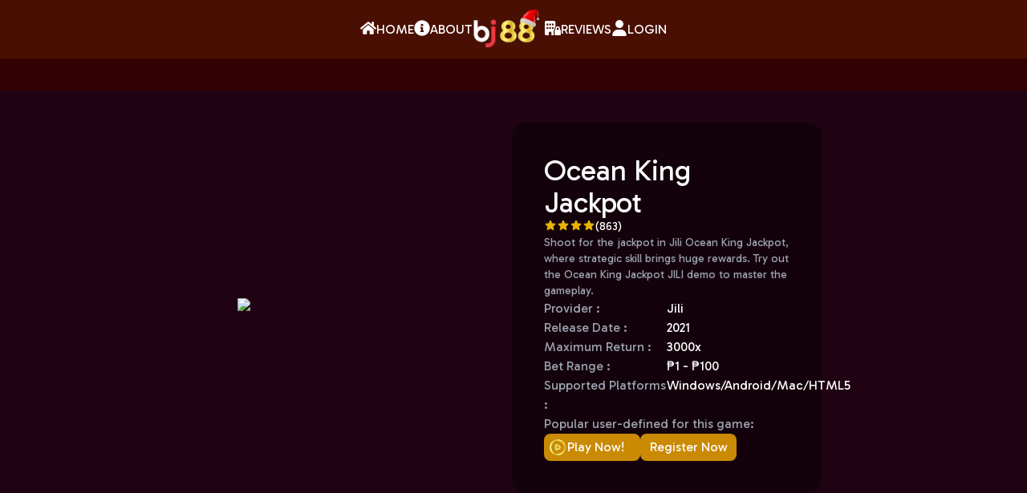

--- FILE ---
content_type: application/javascript; charset=utf-8
request_url: https://www.bj88phonlinebetting.com/_next/static/chunks/app/(frontend_user)/layout-8417f6989d0cf797.js
body_size: 4016
content:
(self.webpackChunk_N_E=self.webpackChunk_N_E||[]).push([[753],{8947:function(e,t,n){Promise.resolve().then(n.t.bind(n,7960,23)),Promise.resolve().then(n.bind(n,4888)),Promise.resolve().then(n.bind(n,8087)),Promise.resolve().then(n.bind(n,7239)),Promise.resolve().then(n.bind(n,8291)),Promise.resolve().then(n.t.bind(n,5878,23)),Promise.resolve().then(n.t.bind(n,2972,23)),Promise.resolve().then(n.t.bind(n,8003,23)),Promise.resolve().then(n.t.bind(n,1960,23)),Promise.resolve().then(n.t.bind(n,7739,23))},7239:function(e,t,n){"use strict";Object.defineProperty(t,"__esModule",{value:!0});let r=n(7437),a=n(2265);t.default=function(e){let{html:t,height:n=null,width:o=null,children:i,dataNtpc:l=""}=e;return(0,a.useEffect)(()=>{l&&performance.mark("mark_feature_usage",{detail:{feature:"next-third-parties-".concat(l)}})},[l]),(0,r.jsxs)(r.Fragment,{children:[i,t?(0,r.jsx)("div",{style:{height:null!=n?"".concat(n,"px"):"auto",width:null!=o?"".concat(o,"px"):"auto"},"data-ntpc":l,dangerouslySetInnerHTML:{__html:t}}):null]})}},4888:function(e,t,n){"use strict";var r;let a;Object.defineProperty(t,"__esModule",{value:!0}),t.sendGAEvent=t.GoogleAnalytics=void 0;let o=n(7437),i=n(2265),l=(r=n(8667))&&r.__esModule?r:{default:r};t.GoogleAnalytics=function(e){let{gaId:t,dataLayerName:n="dataLayer"}=e;return void 0===a&&(a=n),(0,i.useEffect)(()=>{performance.mark("mark_feature_usage",{detail:{feature:"next-third-parties-ga"}})},[]),(0,o.jsxs)(o.Fragment,{children:[(0,o.jsx)(l.default,{id:"_next-ga-init",dangerouslySetInnerHTML:{__html:"\n          window['".concat(n,"'] = window['").concat(n,"'] || [];\n          function gtag(){window['").concat(n,"'].push(arguments);}\n          gtag('js', new Date());\n\n          gtag('config', '").concat(t,"');")}}),(0,o.jsx)(l.default,{id:"_next-ga",src:"https://www.googletagmanager.com/gtag/js?id=".concat(t)})]})},t.sendGAEvent=function(){for(var e=arguments.length,t=Array(e),n=0;n<e;n++)t[n]=arguments[n];if(void 0===a){console.warn("@next/third-parties: GA has not been initialized");return}window[a]?window[a].push(arguments):console.warn("@next/third-parties: GA dataLayer ".concat(a," does not exist"))}},8087:function(e,t,n){"use strict";var r;let a;Object.defineProperty(t,"__esModule",{value:!0}),t.sendGTMEvent=t.GoogleTagManager=void 0;let o=n(7437),i=n(2265),l=(r=n(8667))&&r.__esModule?r:{default:r};t.GoogleTagManager=function(e){let{gtmId:t,dataLayerName:n="dataLayer",auth:r,preview:s,dataLayer:c}=e;void 0===a&&(a=n);let d="dataLayer"!==n?"&l=".concat(n):"";return(0,i.useEffect)(()=>{performance.mark("mark_feature_usage",{detail:{feature:"next-third-parties-gtm"}})},[]),(0,o.jsxs)(o.Fragment,{children:[(0,o.jsx)(l.default,{id:"_next-gtm-init",dangerouslySetInnerHTML:{__html:"\n      (function(w,l){\n        w[l]=w[l]||[];\n        w[l].push({'gtm.start': new Date().getTime(),event:'gtm.js'});\n        ".concat(c?"w[l].push(".concat(JSON.stringify(c),")"):"","\n      })(window,'").concat(n,"');")}}),(0,o.jsx)(l.default,{id:"_next-gtm","data-ntpc":"GTM",src:"https://www.googletagmanager.com/gtm.js?id=".concat(t).concat(d).concat(r?"&gtm_auth=".concat(r):"").concat(s?"&gtm_preview=".concat(s,"&gtm_cookies_win=x"):"")})]})},t.sendGTMEvent=e=>{if(void 0===a){console.warn("@next/third-parties: GTM has not been initialized");return}window[a]?window[a].push(e):console.warn("@next/third-parties: GTM dataLayer ".concat(a," does not exist"))}},8667:function(e,t,n){"use strict";n.r(t),n.d(t,{default:function(){return a.a}});var r=n(8003),a=n.n(r),o={};for(var i in r)"default"!==i&&(o[i]=(function(e){return r[e]}).bind(0,i));n.d(t,o)},8221:function(e,t){"use strict";let n;Object.defineProperty(t,"__esModule",{value:!0}),function(e,t){for(var n in t)Object.defineProperty(e,n,{enumerable:!0,get:t[n]})}(t,{DOMAttributeNames:function(){return r},default:function(){return i},isEqualNode:function(){return o}});let r={acceptCharset:"accept-charset",className:"class",htmlFor:"for",httpEquiv:"http-equiv",noModule:"noModule"};function a(e){let{type:t,props:n}=e,a=document.createElement(t);for(let e in n){if(!n.hasOwnProperty(e)||"children"===e||"dangerouslySetInnerHTML"===e||void 0===n[e])continue;let o=r[e]||e.toLowerCase();"script"===t&&("async"===o||"defer"===o||"noModule"===o)?a[o]=!!n[e]:a.setAttribute(o,n[e])}let{children:o,dangerouslySetInnerHTML:i}=n;return i?a.innerHTML=i.__html||"":o&&(a.textContent="string"==typeof o?o:Array.isArray(o)?o.join(""):""),a}function o(e,t){if(e instanceof HTMLElement&&t instanceof HTMLElement){let n=t.getAttribute("nonce");if(n&&!e.getAttribute("nonce")){let r=t.cloneNode(!0);return r.setAttribute("nonce",""),r.nonce=n,n===e.nonce&&e.isEqualNode(r)}}return e.isEqualNode(t)}function i(){return{mountedInstances:new Set,updateHead:e=>{let t={};e.forEach(e=>{if("link"===e.type&&e.props["data-optimized-fonts"]){if(document.querySelector('style[data-href="'+e.props["data-href"]+'"]'))return;e.props.href=e.props["data-href"],e.props["data-href"]=void 0}let n=t[e.type]||[];n.push(e),t[e.type]=n});let r=t.title?t.title[0]:null,a="";if(r){let{children:e}=r.props;a="string"==typeof e?e:Array.isArray(e)?e.join(""):""}a!==document.title&&(document.title=a),["meta","base","link","style","script"].forEach(e=>{n(e,t[e]||[])})}}}n=(e,t)=>{let n=document.getElementsByTagName("head")[0],r=n.querySelector("meta[name=next-head-count]"),i=Number(r.content),l=[];for(let t=0,n=r.previousElementSibling;t<i;t++,n=(null==n?void 0:n.previousElementSibling)||null){var s;(null==n?void 0:null==(s=n.tagName)?void 0:s.toLowerCase())===e&&l.push(n)}let c=t.map(a).filter(e=>{for(let t=0,n=l.length;t<n;t++)if(o(l[t],e))return l.splice(t,1),!1;return!0});l.forEach(e=>{var t;return null==(t=e.parentNode)?void 0:t.removeChild(e)}),c.forEach(e=>n.insertBefore(e,r)),r.content=(i-l.length+c.length).toString()},("function"==typeof t.default||"object"==typeof t.default&&null!==t.default)&&void 0===t.default.__esModule&&(Object.defineProperty(t.default,"__esModule",{value:!0}),Object.assign(t.default,t),e.exports=t.default)},8003:function(e,t,n){"use strict";Object.defineProperty(t,"__esModule",{value:!0}),function(e,t){for(var n in t)Object.defineProperty(e,n,{enumerable:!0,get:t[n]})}(t,{default:function(){return v},handleClientScriptLoad:function(){return h},initScriptLoader:function(){return y}});let r=n(917),a=n(2140),o=n(7437),i=r._(n(4887)),l=a._(n(2265)),s=n(8701),c=n(8221),d=n(3515),u=new Map,f=new Set,p=["onLoad","onReady","dangerouslySetInnerHTML","children","onError","strategy","stylesheets"],g=e=>{if(i.default.preinit){e.forEach(e=>{i.default.preinit(e,{as:"style"})});return}if("undefined"!=typeof window){let t=document.head;e.forEach(e=>{let n=document.createElement("link");n.type="text/css",n.rel="stylesheet",n.href=e,t.appendChild(n)})}},m=e=>{let{src:t,id:n,onLoad:r=()=>{},onReady:a=null,dangerouslySetInnerHTML:o,children:i="",strategy:l="afterInteractive",onError:s,stylesheets:d}=e,m=n||t;if(m&&f.has(m))return;if(u.has(t)){f.add(m),u.get(t).then(r,s);return}let h=()=>{a&&a(),f.add(m)},y=document.createElement("script"),_=new Promise((e,t)=>{y.addEventListener("load",function(t){e(),r&&r.call(this,t),h()}),y.addEventListener("error",function(e){t(e)})}).catch(function(e){s&&s(e)});for(let[n,r]of(o?(y.innerHTML=o.__html||"",h()):i?(y.textContent="string"==typeof i?i:Array.isArray(i)?i.join(""):"",h()):t&&(y.src=t,u.set(t,_)),Object.entries(e))){if(void 0===r||p.includes(n))continue;let e=c.DOMAttributeNames[n]||n.toLowerCase();y.setAttribute(e,r)}"worker"===l&&y.setAttribute("type","text/partytown"),y.setAttribute("data-nscript",l),d&&g(d),document.body.appendChild(y)};function h(e){let{strategy:t="afterInteractive"}=e;"lazyOnload"===t?window.addEventListener("load",()=>{(0,d.requestIdleCallback)(()=>m(e))}):m(e)}function y(e){e.forEach(h),[...document.querySelectorAll('[data-nscript="beforeInteractive"]'),...document.querySelectorAll('[data-nscript="beforePageRender"]')].forEach(e=>{let t=e.id||e.getAttribute("src");f.add(t)})}function _(e){let{id:t,src:n="",onLoad:r=()=>{},onReady:a=null,strategy:c="afterInteractive",onError:u,stylesheets:p,...g}=e,{updateScripts:h,scripts:y,getIsSsr:_,appDir:v,nonce:w}=(0,l.useContext)(s.HeadManagerContext),b=(0,l.useRef)(!1);(0,l.useEffect)(()=>{let e=t||n;b.current||(a&&e&&f.has(e)&&a(),b.current=!0)},[a,t,n]);let x=(0,l.useRef)(!1);if((0,l.useEffect)(()=>{!x.current&&("afterInteractive"===c?m(e):"lazyOnload"===c&&("complete"===document.readyState?(0,d.requestIdleCallback)(()=>m(e)):window.addEventListener("load",()=>{(0,d.requestIdleCallback)(()=>m(e))})),x.current=!0)},[e,c]),("beforeInteractive"===c||"worker"===c)&&(h?(y[c]=(y[c]||[]).concat([{id:t,src:n,onLoad:r,onReady:a,onError:u,...g}]),h(y)):_&&_()?f.add(t||n):_&&!_()&&m(e)),v){if(p&&p.forEach(e=>{i.default.preinit(e,{as:"style"})}),"beforeInteractive"===c)return n?(i.default.preload(n,g.integrity?{as:"script",integrity:g.integrity,nonce:w,crossOrigin:g.crossOrigin}:{as:"script",nonce:w,crossOrigin:g.crossOrigin}),(0,o.jsx)("script",{nonce:w,dangerouslySetInnerHTML:{__html:"(self.__next_s=self.__next_s||[]).push("+JSON.stringify([n,{...g,id:t}])+")"}})):(g.dangerouslySetInnerHTML&&(g.children=g.dangerouslySetInnerHTML.__html,delete g.dangerouslySetInnerHTML),(0,o.jsx)("script",{nonce:w,dangerouslySetInnerHTML:{__html:"(self.__next_s=self.__next_s||[]).push("+JSON.stringify([0,{...g,id:t}])+")"}}));"afterInteractive"===c&&n&&i.default.preload(n,g.integrity?{as:"script",integrity:g.integrity,nonce:w,crossOrigin:g.crossOrigin}:{as:"script",nonce:w,crossOrigin:g.crossOrigin})}return null}Object.defineProperty(_,"__nextScript",{value:!0});let v=_;("function"==typeof t.default||"object"==typeof t.default&&null!==t.default)&&void 0===t.default.__esModule&&(Object.defineProperty(t.default,"__esModule",{value:!0}),Object.assign(t.default,t),e.exports=t.default)},7960:function(){},1960:function(e){e.exports={style:{fontFamily:"'__Gabarito_59a5c9', '__Gabarito_Fallback_59a5c9'",fontStyle:"normal"},className:"__className_59a5c9"}},7739:function(e){e.exports={style:{fontFamily:"'__Poppins_2dbf9b', '__Poppins_Fallback_2dbf9b'",fontStyle:"normal"},className:"__className_2dbf9b"}},8291:function(e,t,n){"use strict";n.d(t,{Analytics:function(){return s}});var r=n(2265),a=()=>{window.va||(window.va=function(){for(var e=arguments.length,t=Array(e),n=0;n<e;n++)t[n]=arguments[n];(window.vaq=window.vaq||[]).push(t)})};function o(){return"undefined"!=typeof window}function i(){return"production"}function l(){return"development"===((o()?window.vam:i())||"production")}function s(e){return(0,r.useEffect)(()=>{!function(){var e;let t=arguments.length>0&&void 0!==arguments[0]?arguments[0]:{debug:!0};if(!o())return;(function(){let e=arguments.length>0&&void 0!==arguments[0]?arguments[0]:"auto";if("auto"===e){window.vam=i();return}window.vam=e})(t.mode),a(),t.beforeSend&&(null==(e=window.va)||e.call(window,"beforeSend",t.beforeSend));let n=t.scriptSrc||(l()?"https://va.vercel-scripts.com/v1/script.debug.js":"/_vercel/insights/script.js");if(document.head.querySelector('script[src*="'.concat(n,'"]')))return;let r=document.createElement("script");r.src=n,r.defer=!0,r.dataset.sdkn="@vercel/analytics"+(t.framework?"/".concat(t.framework):""),r.dataset.sdkv="1.2.2",t.disableAutoTrack&&(r.dataset.disableAutoTrack="1"),t.endpoint&&(r.dataset.endpoint=t.endpoint),t.dsn&&(r.dataset.dsn=t.dsn),r.onerror=()=>{let e=l()?"Please check if any ad blockers are enabled and try again.":"Be sure to enable Web Analytics for your project and deploy again. See https://vercel.com/docs/analytics/quickstart for more information.";console.log("[Vercel Web Analytics] Failed to load script from ".concat(n,". ").concat(e))},l()&&!1===t.debug&&(r.dataset.debug="false"),document.head.appendChild(r)}({framework:e.framework||"react",...void 0!==e.route&&{disableAutoTrack:!0},...e})},[]),(0,r.useEffect)(()=>{e.route&&e.path&&function(e){var t;let{route:n,path:r}=e;null==(t=window.va)||t.call(window,"pageview",{route:n,path:r})}({route:e.route,path:e.path})},[e.route,e.path]),null}}},function(e){e.O(0,[587,822,972,878,971,117,744],function(){return e(e.s=8947)}),_N_E=e.O()}]);

--- FILE ---
content_type: application/javascript; charset=utf-8
request_url: https://www.bj88phonlinebetting.com/_next/static/chunks/756-fb4979a8bfc85259.js
body_size: 1959
content:
(self.webpackChunk_N_E=self.webpackChunk_N_E||[]).push([[756],{5969:function(e,t,l){Promise.resolve().then(l.bind(l,5323)),Promise.resolve().then(l.bind(l,9497)),Promise.resolve().then(l.t.bind(l,5878,23)),Promise.resolve().then(l.t.bind(l,2972,23))},5323:function(e,t,l){"use strict";var s=l(7437);l(2265);var i=l(5317),r=l(3145),a=l(7648);t.default=e=>{var t;let{data:l,isSlug:n}=e;return(0,s.jsxs)("div",{className:"flex flex-col md:w-3/5 my-0 mx-auto py-10 h-[auto] w-11/12 ",children:[(0,s.jsxs)("div",{className:"flex flex-row text-left text-[15px] text-white md:gap-2",children:[(0,s.jsx)(a.default,{href:"/",children:"Home"}),(0,s.jsx)("span",{children:"/"}),(0,s.jsx)(a.default,{href:"/fishing",children:"Fishing"})]}),!1!==n?(0,s.jsx)(s.Fragment,{children:(0,s.jsx)("h1",{className:"text-[50px] font-semibold text-gray-300",children:"Fishing Game"})}):(0,s.jsx)(s.Fragment,{children:(0,s.jsx)("h2",{className:"text-[50px] font-semibold text-gray-300",children:"Fishing Game"})}),(0,s.jsxs)(i.mQ,{"aria-label":"Pills",style:"pills",children:[(0,s.jsx)(i.mQ.Item,{active:!0,title:"All",children:(0,s.jsx)("div",{className:"flex flex-wrap flex-row md:w-full md:gap-5 gap-2",children:null==l?void 0:null===(t=l.filter(e=>"fishing"===e.gametype))||void 0===t?void 0:t.map((e,t)=>(0,s.jsx)("div",{className:"relative overflow-hidden bg-cover bg-no-repeat",children:(0,s.jsxs)(a.default,{href:"/fishing/".concat(e.slug),children:[(0,s.jsx)(r.default,{width:500,height:376,src:null==e?void 0:e.featuredImage.url,className:" transition duration-300 ease-in-out hover:scale-110 rounded-lg md:w-[263.8px] md:h-[176px] w-[177px] h-[136px]",alt:"game-img"}),(0,s.jsx)("div",{className:"flex text-white ",children:(0,s.jsxs)("div",{className:"absolute bottom-0 left-0 p-1 bg-black w-full bg-opacity-40",children:[(0,s.jsxs)("h3",{className:"md:text-lg text-sm font-semibold capitalize",children:[null==e?void 0:e.provider," ",null==e?void 0:e.title]}),(0,s.jsxs)("span",{className:"md:text-sm text-xs",children:["(",null==e?void 0:e.reviews,")"]})]})})]})},t))})}),(0,s.jsx)(i.mQ.Item,{title:"JILI",children:(0,s.jsx)("div",{className:"flex flex-wrap md:flex-row md:w-full md:gap-5 gap-2",children:l.filter(e=>"jilli"===e.provider&&"fishing"===e.gametype).map(e=>(0,s.jsx)("div",{className:"relative overflow-hidden bg-cover bg-no-repeat",children:(0,s.jsxs)(a.default,{href:"/fishing/".concat(e.slug),children:[(0,s.jsx)(r.default,{width:500,height:376,src:e.featuredImage.url,className:" transition duration-300 ease-in-out hover:scale-110 rounded-lg md:w-[263.8px] md:h-[176px] w-[177px] h-[136px]",alt:"evo sic bo"}),(0,s.jsx)("div",{className:"flex text-white ",children:(0,s.jsxs)("div",{className:"absolute bottom-0 left-0 p-1 bg-black w-full bg-opacity-40",children:[(0,s.jsxs)("h3",{className:"md:text-lg text-sm font-semibold capitalize",children:[e.provider," ",e.title]}),(0,s.jsxs)("span",{className:"md:text-sm text-xs",children:["(",e.reviews,")"]})]})})]})},e.title))})}),(0,s.jsx)(i.mQ.Item,{title:"FC",children:(0,s.jsx)("div",{className:"flex flex-wrap md:flex-row md:w-full md:gap-5 gap-2",children:l.filter(e=>"fc"===e.provider&&"fishing"===e.gametype).map(e=>(0,s.jsx)("div",{className:"relative overflow-hidden bg-cover bg-no-repeat",children:(0,s.jsxs)(a.default,{href:"/fishing/".concat(e.slug),children:[(0,s.jsx)(r.default,{width:500,height:376,src:e.featuredImage.url,className:" transition duration-300 ease-in-out hover:scale-110 rounded-lg md:w-[263.8px] md:h-[176px] w-[177px] h-[136px]",alt:"evo sic bo"}),(0,s.jsx)("div",{className:"flex text-white ",children:(0,s.jsxs)("div",{className:"absolute bottom-0 left-0 p-1 bg-black w-full bg-opacity-40",children:[(0,s.jsxs)("h3",{className:"md:text-lg text-sm font-semibold capitalize",children:[e.provider," ",e.title]}),(0,s.jsxs)("span",{className:"md:text-sm text-xs",children:["(",e.reviews,")"]})]})})]})},e.title))})}),(0,s.jsx)(i.mQ.Item,{title:"JDB",children:(0,s.jsx)("div",{className:"flex flex-wrap md:flex-row md:w-full md:gap-5 gap-2",children:l.filter(e=>"jdb"===e.provider&&"fishing"===e.gametype).map(e=>(0,s.jsx)("div",{className:"relative overflow-hidden bg-cover bg-no-repeat",children:(0,s.jsxs)(a.default,{href:"/fishing/".concat(e.slug),children:[(0,s.jsx)(r.default,{width:500,height:376,src:e.featuredImage.url,className:" transition duration-300 ease-in-out hover:scale-110 rounded-lg md:w-[263.8px] md:h-[176px] w-[177px] h-[136px]",alt:"evo sic bo"}),(0,s.jsx)("div",{className:"flex text-white ",children:(0,s.jsxs)("div",{className:"absolute bottom-0 left-0 p-1 bg-black w-full bg-opacity-40",children:[(0,s.jsxs)("h3",{className:"md:text-lg text-sm font-semibold capitalize",children:[e.provider," ",e.title]}),(0,s.jsxs)("span",{className:"md:text-sm text-xs",children:["(",e.reviews,")"]})]})})]})},e.title))})}),(0,s.jsx)(i.mQ.Item,{title:"KA",children:(0,s.jsx)("div",{className:"flex flex-wrap md:flex-row md:w-full md:gap-5 gap-2",children:l.filter(e=>"ka"===e.provider&&"fishing"===e.gametype).map(e=>(0,s.jsx)("div",{className:"relative overflow-hidden bg-cover bg-no-repeat",children:(0,s.jsxs)(a.default,{href:"/fishing/".concat(e.slug),children:[(0,s.jsx)(r.default,{width:500,height:376,src:e.featuredImage.url,className:" transition duration-300 ease-in-out hover:scale-110 rounded-lg md:w-[263.8px] md:h-[176px] w-[177px] h-[136px]",alt:"evo sic bo"}),(0,s.jsx)("div",{className:"flex text-white ",children:(0,s.jsxs)("div",{className:"absolute bottom-0 left-0 p-1 bg-black w-full bg-opacity-40",children:[(0,s.jsxs)("h3",{className:"md:text-lg text-sm font-semibold capitalize",children:[e.provider," ",e.title]}),(0,s.jsxs)("span",{className:"md:text-sm text-xs",children:["(",e.reviews,")"]})]})})]})},e.title))})}),(0,s.jsx)(i.mQ.Item,{title:"P8",children:(0,s.jsx)("div",{className:"flex flex-wrap md:flex-row md:w-full md:gap-5 gap-2",children:l.filter(e=>"p8"===e.provider&&"fishing"===e.gametype).map(e=>(0,s.jsx)("div",{className:"relative overflow-hidden bg-cover bg-no-repeat",children:(0,s.jsxs)(a.default,{href:"/fishing/".concat(e.slug),children:[(0,s.jsx)(r.default,{width:500,height:376,src:e.featuredImage.url,className:" transition duration-300 ease-in-out hover:scale-110 rounded-lg md:w-[263.8px] md:h-[176px] w-[177px] h-[136px]",alt:"evo sic bo"}),(0,s.jsx)("div",{className:"flex text-white ",children:(0,s.jsxs)("div",{className:"absolute bottom-0 left-0 p-1 bg-black w-full bg-opacity-40",children:[(0,s.jsxs)("h3",{className:"md:text-lg text-sm font-semibold capitalize",children:[e.provider," ",e.title]}),(0,s.jsxs)("span",{className:"md:text-sm text-xs",children:["(",e.reviews,")"]})]})})]})},e.title))})}),(0,s.jsx)(i.mQ.Item,{title:"YESBINGO",children:(0,s.jsx)("div",{className:"flex flex-wrap md:flex-row md:w-full md:gap-5 gap-2",children:l.filter(e=>"yesbingo"===e.provider&&"fishing"===e.gametype).map(e=>(0,s.jsx)("div",{className:"relative overflow-hidden bg-cover bg-no-repeat",children:(0,s.jsxs)(a.default,{href:"/fishing/".concat(e.slug),children:[(0,s.jsx)(r.default,{width:500,height:376,src:e.featuredImage.url,className:" transition duration-300 ease-in-out hover:scale-110 rounded-lg md:w-[263.8px] md:h-[176px] w-[177px] h-[136px]",alt:"evo sic bo"}),(0,s.jsx)("div",{className:"flex text-white ",children:(0,s.jsxs)("div",{className:"absolute bottom-0 left-0 p-1 bg-black w-full bg-opacity-40",children:[(0,s.jsxs)("h3",{className:"md:text-lg text-sm font-semibold capitalize",children:[e.provider," ",e.title]}),(0,s.jsxs)("span",{className:"md:text-sm text-xs",children:["(",e.reviews,")"]})]})})]})},e.title))})})]})]})}},9497:function(e,t,l){"use strict";var s=l(7437),i=l(2265),r=l(9089);t.default=()=>{let[e,t]=(0,i.useState)(!1),l=()=>{t(document.documentElement.scrollTop>100)};return(0,i.useEffect)(()=>(window.addEventListener("scroll",l),()=>{window.removeEventListener("scroll",l)}),[]),(0,s.jsx)("button",{onClick:()=>{window.scrollTo({top:0,behavior:"smooth"})},className:"fixed bottom-4 right-4 bg-white text-red-600 px-4 py-2 rounded-xl ".concat(e?"visible":"invisible"," transition-opacity duration-300 ease-in-out"),children:(0,s.jsx)(r.ZTc,{})})}},6231:function(e,t,l){"use strict";l.d(t,{w_:function(){return c}});var s=l(2265),i={color:void 0,size:void 0,className:void 0,style:void 0,attr:void 0},r=s.createContext&&s.createContext(i),a=["attr","size","title"];function n(){return(n=Object.assign?Object.assign.bind():function(e){for(var t=1;t<arguments.length;t++){var l=arguments[t];for(var s in l)Object.prototype.hasOwnProperty.call(l,s)&&(e[s]=l[s])}return e}).apply(this,arguments)}function o(e,t){var l=Object.keys(e);if(Object.getOwnPropertySymbols){var s=Object.getOwnPropertySymbols(e);t&&(s=s.filter(function(t){return Object.getOwnPropertyDescriptor(e,t).enumerable})),l.push.apply(l,s)}return l}function d(e){for(var t=1;t<arguments.length;t++){var l=null!=arguments[t]?arguments[t]:{};t%2?o(Object(l),!0).forEach(function(t){var s,i;s=t,i=l[t],(s=function(e){var t=function(e,t){if("object"!=typeof e||!e)return e;var l=e[Symbol.toPrimitive];if(void 0!==l){var s=l.call(e,t||"default");if("object"!=typeof s)return s;throw TypeError("@@toPrimitive must return a primitive value.")}return("string"===t?String:Number)(e)}(e,"string");return"symbol"==typeof t?t:t+""}(s))in e?Object.defineProperty(e,s,{value:i,enumerable:!0,configurable:!0,writable:!0}):e[s]=i}):Object.getOwnPropertyDescriptors?Object.defineProperties(e,Object.getOwnPropertyDescriptors(l)):o(Object(l)).forEach(function(t){Object.defineProperty(e,t,Object.getOwnPropertyDescriptor(l,t))})}return e}function c(e){return t=>s.createElement(m,n({attr:d({},e.attr)},t),function e(t){return t&&t.map((t,l)=>s.createElement(t.tag,d({key:l},t.attr),e(t.child)))}(e.child))}function m(e){var t=t=>{var l,{attr:i,size:r,title:o}=e,c=function(e,t){if(null==e)return{};var l,s,i=function(e,t){if(null==e)return{};var l={};for(var s in e)if(Object.prototype.hasOwnProperty.call(e,s)){if(t.indexOf(s)>=0)continue;l[s]=e[s]}return l}(e,t);if(Object.getOwnPropertySymbols){var r=Object.getOwnPropertySymbols(e);for(s=0;s<r.length;s++)l=r[s],!(t.indexOf(l)>=0)&&Object.prototype.propertyIsEnumerable.call(e,l)&&(i[l]=e[l])}return i}(e,a),m=r||t.size||"1em";return t.className&&(l=t.className),e.className&&(l=(l?l+" ":"")+e.className),s.createElement("svg",n({stroke:"currentColor",fill:"currentColor",strokeWidth:"0"},t.attr,i,c,{className:l,style:d(d({color:e.color||t.color},t.style),e.style),height:m,width:m,xmlns:"http://www.w3.org/2000/svg"}),o&&s.createElement("title",null,o),e.children)};return void 0!==r?s.createElement(r.Consumer,null,e=>t(e)):t(i)}}}]);

--- FILE ---
content_type: application/javascript; charset=utf-8
request_url: https://www.bj88phonlinebetting.com/_next/static/chunks/443-c1449be20537174e.js
body_size: 56075
content:
"use strict";(self.webpackChunk_N_E=self.webpackChunk_N_E||[]).push([[443],{5317:function(e,t,r){let n,o;r.d(t,{mQ:function(){return oI}});var a,l,i,s,d=r(7437),c=r(2265),u=r.t(c,2),g=r(1252);let f=/^\[(.+)\]$/;function b(e,t){let r=e;return t.split("-").forEach(e=>{r.nextPart.has(e)||r.nextPart.set(e,{nextPart:new Map,validators:[]}),r=r.nextPart.get(e)}),r}let p=/\s+/;function h(){let e,t,r=0,n="";for(;r<arguments.length;)(e=arguments[r++])&&(t=function e(t){let r;if("string"==typeof t)return t;let n="";for(let o=0;o<t.length;o++)t[o]&&(r=e(t[o]))&&(n&&(n+=" "),n+=r);return n}(e))&&(n&&(n+=" "),n+=t);return n}function m(e){let t=t=>t[e]||[];return t.isThemeGetter=!0,t}let y=/^\[(?:([a-z-]+):)?(.+)\]$/i,x=/^\d+\/\d+$/,v=new Set(["px","full","screen"]),w=/^(\d+(\.\d+)?)?(xs|sm|md|lg|xl)$/,k=/\d+(%|px|r?em|[sdl]?v([hwib]|min|max)|pt|pc|in|cm|mm|cap|ch|ex|r?lh|cq(w|h|i|b|min|max))|\b(calc|min|max|clamp)\(.+\)|^0$/,N=/^-?((\d+)?\.?(\d+)[a-z]+|0)_-?((\d+)?\.?(\d+)[a-z]+|0)/,j=/^(url|image|image-set|cross-fade|element|(repeating-)?(linear|radial|conic)-gradient)\(.+\)$/;function E(e){return R(e)||v.has(e)||x.test(e)}function C(e){return W(e,"length",_)}function R(e){return!!e&&!Number.isNaN(Number(e))}function T(e){return W(e,"number",R)}function S(e){return!!e&&Number.isInteger(Number(e))}function M(e){return e.endsWith("%")&&R(e.slice(0,-1))}function L(e){return y.test(e)}function I(e){return w.test(e)}let z=new Set(["length","size","percentage"]);function P(e){return W(e,z,G)}function O(e){return W(e,"position",G)}let A=new Set(["image","url"]);function D(e){return W(e,A,U)}function F(e){return W(e,"",H)}function B(){return!0}function W(e,t,r){let n=y.exec(e);return!!n&&(n[1]?"string"==typeof t?n[1]===t:t.has(n[1]):r(n[2]))}function _(e){return k.test(e)}function G(){return!1}function H(e){return N.test(e)}function U(e){return j.test(e)}let q=function(e,...t){let r,n,o;let a=function(i){var s;return n=(r={cache:function(e){if(e<1)return{get:()=>void 0,set:()=>{}};let t=0,r=new Map,n=new Map;function o(o,a){r.set(o,a),++t>e&&(t=0,n=r,r=new Map)}return{get(e){let t=r.get(e);return void 0!==t?t:void 0!==(t=n.get(e))?(o(e,t),t):void 0},set(e,t){r.has(e)?r.set(e,t):o(e,t)}}}((s=t.reduce((e,t)=>t(e),e())).cacheSize),splitModifiers:function(e){let t=e.separator,r=1===t.length,n=t[0],o=t.length;return function(e){let a;let l=[],i=0,s=0;for(let d=0;d<e.length;d++){let c=e[d];if(0===i){if(c===n&&(r||e.slice(d,d+o)===t)){l.push(e.slice(s,d)),s=d+o;continue}if("/"===c){a=d;continue}}"["===c?i++:"]"===c&&i--}let d=0===l.length?e:e.substring(s),c=d.startsWith("!"),u=c?d.substring(1):d;return{modifiers:l,hasImportantModifier:c,baseClassName:u,maybePostfixModifierPosition:a&&a>s?a-s:void 0}}}(s),...function(e){let t=function(e){var t;let{theme:r,prefix:n}=e,o={nextPart:new Map,validators:[]};return(t=Object.entries(e.classGroups),n?t.map(([e,t])=>[e,t.map(e=>"string"==typeof e?n+e:"object"==typeof e?Object.fromEntries(Object.entries(e).map(([e,t])=>[n+e,t])):e)]):t).forEach(([e,t])=>{(function e(t,r,n,o){t.forEach(t=>{if("string"==typeof t){(""===t?r:b(r,t)).classGroupId=n;return}if("function"==typeof t){if(t.isThemeGetter){e(t(o),r,n,o);return}r.validators.push({validator:t,classGroupId:n});return}Object.entries(t).forEach(([t,a])=>{e(a,b(r,t),n,o)})})})(t,o,e,r)}),o}(e),{conflictingClassGroups:r,conflictingClassGroupModifiers:n}=e;return{getClassGroupId:function(e){let r=e.split("-");return""===r[0]&&1!==r.length&&r.shift(),function e(t,r){if(0===t.length)return r.classGroupId;let n=t[0],o=r.nextPart.get(n),a=o?e(t.slice(1),o):void 0;if(a)return a;if(0===r.validators.length)return;let l=t.join("-");return r.validators.find(({validator:e})=>e(l))?.classGroupId}(r,t)||function(e){if(f.test(e)){let t=f.exec(e)[1],r=t?.substring(0,t.indexOf(":"));if(r)return"arbitrary.."+r}}(e)},getConflictingClassGroupIds:function(e,t){let o=r[e]||[];return t&&n[e]?[...o,...n[e]]:o}}}(s)}).cache.get,o=r.cache.set,a=l,l(i)};function l(e){let t=n(e);if(t)return t;let a=function(e,t){let{splitModifiers:r,getClassGroupId:n,getConflictingClassGroupIds:o}=t,a=new Set;return e.trim().split(p).map(e=>{let{modifiers:t,hasImportantModifier:o,baseClassName:a,maybePostfixModifierPosition:l}=r(e),i=n(l?a.substring(0,l):a),s=!!l;if(!i){if(!l||!(i=n(a)))return{isTailwindClass:!1,originalClassName:e};s=!1}let d=(function(e){if(e.length<=1)return e;let t=[],r=[];return e.forEach(e=>{"["===e[0]?(t.push(...r.sort(),e),r=[]):r.push(e)}),t.push(...r.sort()),t})(t).join(":");return{isTailwindClass:!0,modifierId:o?d+"!":d,classGroupId:i,originalClassName:e,hasPostfixModifier:s}}).reverse().filter(e=>{if(!e.isTailwindClass)return!0;let{modifierId:t,classGroupId:r,hasPostfixModifier:n}=e,l=t+r;return!a.has(l)&&(a.add(l),o(r,n).forEach(e=>a.add(t+e)),!0)}).reverse().map(e=>e.originalClassName).join(" ")}(e,r);return o(e,a),a}return function(){return a(h.apply(null,arguments))}}(function(){let e=m("colors"),t=m("spacing"),r=m("blur"),n=m("brightness"),o=m("borderColor"),a=m("borderRadius"),l=m("borderSpacing"),i=m("borderWidth"),s=m("contrast"),d=m("grayscale"),c=m("hueRotate"),u=m("invert"),g=m("gap"),f=m("gradientColorStops"),b=m("gradientColorStopPositions"),p=m("inset"),h=m("margin"),y=m("opacity"),x=m("padding"),v=m("saturate"),w=m("scale"),k=m("sepia"),N=m("skew"),j=m("space"),z=m("translate"),A=()=>["auto","contain","none"],W=()=>["auto","hidden","clip","visible","scroll"],_=()=>["auto",L,t],G=()=>[L,t],H=()=>["",E,C],U=()=>["auto",R,L],q=()=>["bottom","center","left","left-bottom","left-top","right","right-bottom","right-top","top"],Y=()=>["solid","dashed","dotted","double","none"],K=()=>["normal","multiply","screen","overlay","darken","lighten","color-dodge","color-burn","hard-light","soft-light","difference","exclusion","hue","saturation","color","luminosity","plus-lighter"],V=()=>["start","end","center","between","around","evenly","stretch"],X=()=>["","0",L],$=()=>["auto","avoid","all","avoid-page","page","left","right","column"],Q=()=>[R,T],Z=()=>[R,L];return{cacheSize:500,separator:":",theme:{colors:[B],spacing:[E,C],blur:["none","",I,L],brightness:Q(),borderColor:[e],borderRadius:["none","","full",I,L],borderSpacing:G(),borderWidth:H(),contrast:Q(),grayscale:X(),hueRotate:Z(),invert:X(),gap:G(),gradientColorStops:[e],gradientColorStopPositions:[M,C],inset:_(),margin:_(),opacity:Q(),padding:G(),saturate:Q(),scale:Q(),sepia:X(),skew:Z(),space:G(),translate:G()},classGroups:{aspect:[{aspect:["auto","square","video",L]}],container:["container"],columns:[{columns:[I]}],"break-after":[{"break-after":$()}],"break-before":[{"break-before":$()}],"break-inside":[{"break-inside":["auto","avoid","avoid-page","avoid-column"]}],"box-decoration":[{"box-decoration":["slice","clone"]}],box:[{box:["border","content"]}],display:["block","inline-block","inline","flex","inline-flex","table","inline-table","table-caption","table-cell","table-column","table-column-group","table-footer-group","table-header-group","table-row-group","table-row","flow-root","grid","inline-grid","contents","list-item","hidden"],float:[{float:["right","left","none","start","end"]}],clear:[{clear:["left","right","both","none","start","end"]}],isolation:["isolate","isolation-auto"],"object-fit":[{object:["contain","cover","fill","none","scale-down"]}],"object-position":[{object:[...q(),L]}],overflow:[{overflow:W()}],"overflow-x":[{"overflow-x":W()}],"overflow-y":[{"overflow-y":W()}],overscroll:[{overscroll:A()}],"overscroll-x":[{"overscroll-x":A()}],"overscroll-y":[{"overscroll-y":A()}],position:["static","fixed","absolute","relative","sticky"],inset:[{inset:[p]}],"inset-x":[{"inset-x":[p]}],"inset-y":[{"inset-y":[p]}],start:[{start:[p]}],end:[{end:[p]}],top:[{top:[p]}],right:[{right:[p]}],bottom:[{bottom:[p]}],left:[{left:[p]}],visibility:["visible","invisible","collapse"],z:[{z:["auto",S,L]}],basis:[{basis:_()}],"flex-direction":[{flex:["row","row-reverse","col","col-reverse"]}],"flex-wrap":[{flex:["wrap","wrap-reverse","nowrap"]}],flex:[{flex:["1","auto","initial","none",L]}],grow:[{grow:X()}],shrink:[{shrink:X()}],order:[{order:["first","last","none",S,L]}],"grid-cols":[{"grid-cols":[B]}],"col-start-end":[{col:["auto",{span:["full",S,L]},L]}],"col-start":[{"col-start":U()}],"col-end":[{"col-end":U()}],"grid-rows":[{"grid-rows":[B]}],"row-start-end":[{row:["auto",{span:[S,L]},L]}],"row-start":[{"row-start":U()}],"row-end":[{"row-end":U()}],"grid-flow":[{"grid-flow":["row","col","dense","row-dense","col-dense"]}],"auto-cols":[{"auto-cols":["auto","min","max","fr",L]}],"auto-rows":[{"auto-rows":["auto","min","max","fr",L]}],gap:[{gap:[g]}],"gap-x":[{"gap-x":[g]}],"gap-y":[{"gap-y":[g]}],"justify-content":[{justify:["normal",...V()]}],"justify-items":[{"justify-items":["start","end","center","stretch"]}],"justify-self":[{"justify-self":["auto","start","end","center","stretch"]}],"align-content":[{content:["normal",...V(),"baseline"]}],"align-items":[{items:["start","end","center","baseline","stretch"]}],"align-self":[{self:["auto","start","end","center","stretch","baseline"]}],"place-content":[{"place-content":[...V(),"baseline"]}],"place-items":[{"place-items":["start","end","center","baseline","stretch"]}],"place-self":[{"place-self":["auto","start","end","center","stretch"]}],p:[{p:[x]}],px:[{px:[x]}],py:[{py:[x]}],ps:[{ps:[x]}],pe:[{pe:[x]}],pt:[{pt:[x]}],pr:[{pr:[x]}],pb:[{pb:[x]}],pl:[{pl:[x]}],m:[{m:[h]}],mx:[{mx:[h]}],my:[{my:[h]}],ms:[{ms:[h]}],me:[{me:[h]}],mt:[{mt:[h]}],mr:[{mr:[h]}],mb:[{mb:[h]}],ml:[{ml:[h]}],"space-x":[{"space-x":[j]}],"space-x-reverse":["space-x-reverse"],"space-y":[{"space-y":[j]}],"space-y-reverse":["space-y-reverse"],w:[{w:["auto","min","max","fit","svw","lvw","dvw",L,t]}],"min-w":[{"min-w":[L,t,"min","max","fit"]}],"max-w":[{"max-w":[L,t,"none","full","min","max","fit","prose",{screen:[I]},I]}],h:[{h:[L,t,"auto","min","max","fit","svh","lvh","dvh"]}],"min-h":[{"min-h":[L,t,"min","max","fit","svh","lvh","dvh"]}],"max-h":[{"max-h":[L,t,"min","max","fit","svh","lvh","dvh"]}],size:[{size:[L,t,"auto","min","max","fit"]}],"font-size":[{text:["base",I,C]}],"font-smoothing":["antialiased","subpixel-antialiased"],"font-style":["italic","not-italic"],"font-weight":[{font:["thin","extralight","light","normal","medium","semibold","bold","extrabold","black",T]}],"font-family":[{font:[B]}],"fvn-normal":["normal-nums"],"fvn-ordinal":["ordinal"],"fvn-slashed-zero":["slashed-zero"],"fvn-figure":["lining-nums","oldstyle-nums"],"fvn-spacing":["proportional-nums","tabular-nums"],"fvn-fraction":["diagonal-fractions","stacked-fractons"],tracking:[{tracking:["tighter","tight","normal","wide","wider","widest",L]}],"line-clamp":[{"line-clamp":["none",R,T]}],leading:[{leading:["none","tight","snug","normal","relaxed","loose",E,L]}],"list-image":[{"list-image":["none",L]}],"list-style-type":[{list:["none","disc","decimal",L]}],"list-style-position":[{list:["inside","outside"]}],"placeholder-color":[{placeholder:[e]}],"placeholder-opacity":[{"placeholder-opacity":[y]}],"text-alignment":[{text:["left","center","right","justify","start","end"]}],"text-color":[{text:[e]}],"text-opacity":[{"text-opacity":[y]}],"text-decoration":["underline","overline","line-through","no-underline"],"text-decoration-style":[{decoration:[...Y(),"wavy"]}],"text-decoration-thickness":[{decoration:["auto","from-font",E,C]}],"underline-offset":[{"underline-offset":["auto",E,L]}],"text-decoration-color":[{decoration:[e]}],"text-transform":["uppercase","lowercase","capitalize","normal-case"],"text-overflow":["truncate","text-ellipsis","text-clip"],"text-wrap":[{text:["wrap","nowrap","balance","pretty"]}],indent:[{indent:G()}],"vertical-align":[{align:["baseline","top","middle","bottom","text-top","text-bottom","sub","super",L]}],whitespace:[{whitespace:["normal","nowrap","pre","pre-line","pre-wrap","break-spaces"]}],break:[{break:["normal","words","all","keep"]}],hyphens:[{hyphens:["none","manual","auto"]}],content:[{content:["none",L]}],"bg-attachment":[{bg:["fixed","local","scroll"]}],"bg-clip":[{"bg-clip":["border","padding","content","text"]}],"bg-opacity":[{"bg-opacity":[y]}],"bg-origin":[{"bg-origin":["border","padding","content"]}],"bg-position":[{bg:[...q(),O]}],"bg-repeat":[{bg:["no-repeat",{repeat:["","x","y","round","space"]}]}],"bg-size":[{bg:["auto","cover","contain",P]}],"bg-image":[{bg:["none",{"gradient-to":["t","tr","r","br","b","bl","l","tl"]},D]}],"bg-color":[{bg:[e]}],"gradient-from-pos":[{from:[b]}],"gradient-via-pos":[{via:[b]}],"gradient-to-pos":[{to:[b]}],"gradient-from":[{from:[f]}],"gradient-via":[{via:[f]}],"gradient-to":[{to:[f]}],rounded:[{rounded:[a]}],"rounded-s":[{"rounded-s":[a]}],"rounded-e":[{"rounded-e":[a]}],"rounded-t":[{"rounded-t":[a]}],"rounded-r":[{"rounded-r":[a]}],"rounded-b":[{"rounded-b":[a]}],"rounded-l":[{"rounded-l":[a]}],"rounded-ss":[{"rounded-ss":[a]}],"rounded-se":[{"rounded-se":[a]}],"rounded-ee":[{"rounded-ee":[a]}],"rounded-es":[{"rounded-es":[a]}],"rounded-tl":[{"rounded-tl":[a]}],"rounded-tr":[{"rounded-tr":[a]}],"rounded-br":[{"rounded-br":[a]}],"rounded-bl":[{"rounded-bl":[a]}],"border-w":[{border:[i]}],"border-w-x":[{"border-x":[i]}],"border-w-y":[{"border-y":[i]}],"border-w-s":[{"border-s":[i]}],"border-w-e":[{"border-e":[i]}],"border-w-t":[{"border-t":[i]}],"border-w-r":[{"border-r":[i]}],"border-w-b":[{"border-b":[i]}],"border-w-l":[{"border-l":[i]}],"border-opacity":[{"border-opacity":[y]}],"border-style":[{border:[...Y(),"hidden"]}],"divide-x":[{"divide-x":[i]}],"divide-x-reverse":["divide-x-reverse"],"divide-y":[{"divide-y":[i]}],"divide-y-reverse":["divide-y-reverse"],"divide-opacity":[{"divide-opacity":[y]}],"divide-style":[{divide:Y()}],"border-color":[{border:[o]}],"border-color-x":[{"border-x":[o]}],"border-color-y":[{"border-y":[o]}],"border-color-t":[{"border-t":[o]}],"border-color-r":[{"border-r":[o]}],"border-color-b":[{"border-b":[o]}],"border-color-l":[{"border-l":[o]}],"divide-color":[{divide:[o]}],"outline-style":[{outline:["",...Y()]}],"outline-offset":[{"outline-offset":[E,L]}],"outline-w":[{outline:[E,C]}],"outline-color":[{outline:[e]}],"ring-w":[{ring:H()}],"ring-w-inset":["ring-inset"],"ring-color":[{ring:[e]}],"ring-opacity":[{"ring-opacity":[y]}],"ring-offset-w":[{"ring-offset":[E,C]}],"ring-offset-color":[{"ring-offset":[e]}],shadow:[{shadow:["","inner","none",I,F]}],"shadow-color":[{shadow:[B]}],opacity:[{opacity:[y]}],"mix-blend":[{"mix-blend":K()}],"bg-blend":[{"bg-blend":K()}],filter:[{filter:["","none"]}],blur:[{blur:[r]}],brightness:[{brightness:[n]}],contrast:[{contrast:[s]}],"drop-shadow":[{"drop-shadow":["","none",I,L]}],grayscale:[{grayscale:[d]}],"hue-rotate":[{"hue-rotate":[c]}],invert:[{invert:[u]}],saturate:[{saturate:[v]}],sepia:[{sepia:[k]}],"backdrop-filter":[{"backdrop-filter":["","none"]}],"backdrop-blur":[{"backdrop-blur":[r]}],"backdrop-brightness":[{"backdrop-brightness":[n]}],"backdrop-contrast":[{"backdrop-contrast":[s]}],"backdrop-grayscale":[{"backdrop-grayscale":[d]}],"backdrop-hue-rotate":[{"backdrop-hue-rotate":[c]}],"backdrop-invert":[{"backdrop-invert":[u]}],"backdrop-opacity":[{"backdrop-opacity":[y]}],"backdrop-saturate":[{"backdrop-saturate":[v]}],"backdrop-sepia":[{"backdrop-sepia":[k]}],"border-collapse":[{border:["collapse","separate"]}],"border-spacing":[{"border-spacing":[l]}],"border-spacing-x":[{"border-spacing-x":[l]}],"border-spacing-y":[{"border-spacing-y":[l]}],"table-layout":[{table:["auto","fixed"]}],caption:[{caption:["top","bottom"]}],transition:[{transition:["none","all","","colors","opacity","shadow","transform",L]}],duration:[{duration:Z()}],ease:[{ease:["linear","in","out","in-out",L]}],delay:[{delay:Z()}],animate:[{animate:["none","spin","ping","pulse","bounce",L]}],transform:[{transform:["","gpu","none"]}],scale:[{scale:[w]}],"scale-x":[{"scale-x":[w]}],"scale-y":[{"scale-y":[w]}],rotate:[{rotate:[S,L]}],"translate-x":[{"translate-x":[z]}],"translate-y":[{"translate-y":[z]}],"skew-x":[{"skew-x":[N]}],"skew-y":[{"skew-y":[N]}],"transform-origin":[{origin:["center","top","top-right","right","bottom-right","bottom","bottom-left","left","top-left",L]}],accent:[{accent:["auto",e]}],appearance:[{appearance:["none","auto"]}],cursor:[{cursor:["auto","default","pointer","wait","text","move","help","not-allowed","none","context-menu","progress","cell","crosshair","vertical-text","alias","copy","no-drop","grab","grabbing","all-scroll","col-resize","row-resize","n-resize","e-resize","s-resize","w-resize","ne-resize","nw-resize","se-resize","sw-resize","ew-resize","ns-resize","nesw-resize","nwse-resize","zoom-in","zoom-out",L]}],"caret-color":[{caret:[e]}],"pointer-events":[{"pointer-events":["none","auto"]}],resize:[{resize:["none","y","x",""]}],"scroll-behavior":[{scroll:["auto","smooth"]}],"scroll-m":[{"scroll-m":G()}],"scroll-mx":[{"scroll-mx":G()}],"scroll-my":[{"scroll-my":G()}],"scroll-ms":[{"scroll-ms":G()}],"scroll-me":[{"scroll-me":G()}],"scroll-mt":[{"scroll-mt":G()}],"scroll-mr":[{"scroll-mr":G()}],"scroll-mb":[{"scroll-mb":G()}],"scroll-ml":[{"scroll-ml":G()}],"scroll-p":[{"scroll-p":G()}],"scroll-px":[{"scroll-px":G()}],"scroll-py":[{"scroll-py":G()}],"scroll-ps":[{"scroll-ps":G()}],"scroll-pe":[{"scroll-pe":G()}],"scroll-pt":[{"scroll-pt":G()}],"scroll-pr":[{"scroll-pr":G()}],"scroll-pb":[{"scroll-pb":G()}],"scroll-pl":[{"scroll-pl":G()}],"snap-align":[{snap:["start","end","center","align-none"]}],"snap-stop":[{snap:["normal","always"]}],"snap-type":[{snap:["none","x","y","both"]}],"snap-strictness":[{snap:["mandatory","proximity"]}],touch:[{touch:["auto","none","manipulation"]}],"touch-x":[{"touch-pan":["x","left","right"]}],"touch-y":[{"touch-pan":["y","up","down"]}],"touch-pz":["touch-pinch-zoom"],select:[{select:["none","text","all","auto"]}],"will-change":[{"will-change":["auto","scroll","contents","transform",L]}],fill:[{fill:[e,"none"]}],"stroke-w":[{stroke:[E,C,T]}],stroke:[{stroke:[e,"none"]}],sr:["sr-only","not-sr-only"],"forced-color-adjust":[{"forced-color-adjust":["auto","none"]}]},conflictingClassGroups:{overflow:["overflow-x","overflow-y"],overscroll:["overscroll-x","overscroll-y"],inset:["inset-x","inset-y","start","end","top","right","bottom","left"],"inset-x":["right","left"],"inset-y":["top","bottom"],flex:["basis","grow","shrink"],gap:["gap-x","gap-y"],p:["px","py","ps","pe","pt","pr","pb","pl"],px:["pr","pl"],py:["pt","pb"],m:["mx","my","ms","me","mt","mr","mb","ml"],mx:["mr","ml"],my:["mt","mb"],size:["w","h"],"font-size":["leading"],"fvn-normal":["fvn-ordinal","fvn-slashed-zero","fvn-figure","fvn-spacing","fvn-fraction"],"fvn-ordinal":["fvn-normal"],"fvn-slashed-zero":["fvn-normal"],"fvn-figure":["fvn-normal"],"fvn-spacing":["fvn-normal"],"fvn-fraction":["fvn-normal"],"line-clamp":["display","overflow"],rounded:["rounded-s","rounded-e","rounded-t","rounded-r","rounded-b","rounded-l","rounded-ss","rounded-se","rounded-ee","rounded-es","rounded-tl","rounded-tr","rounded-br","rounded-bl"],"rounded-s":["rounded-ss","rounded-es"],"rounded-e":["rounded-se","rounded-ee"],"rounded-t":["rounded-tl","rounded-tr"],"rounded-r":["rounded-tr","rounded-br"],"rounded-b":["rounded-br","rounded-bl"],"rounded-l":["rounded-tl","rounded-bl"],"border-spacing":["border-spacing-x","border-spacing-y"],"border-w":["border-w-s","border-w-e","border-w-t","border-w-r","border-w-b","border-w-l"],"border-w-x":["border-w-r","border-w-l"],"border-w-y":["border-w-t","border-w-b"],"border-color":["border-color-t","border-color-r","border-color-b","border-color-l"],"border-color-x":["border-color-r","border-color-l"],"border-color-y":["border-color-t","border-color-b"],"scroll-m":["scroll-mx","scroll-my","scroll-ms","scroll-me","scroll-mt","scroll-mr","scroll-mb","scroll-ml"],"scroll-mx":["scroll-mr","scroll-ml"],"scroll-my":["scroll-mt","scroll-mb"],"scroll-p":["scroll-px","scroll-py","scroll-ps","scroll-pe","scroll-pt","scroll-pr","scroll-pb","scroll-pl"],"scroll-px":["scroll-pr","scroll-pl"],"scroll-py":["scroll-pt","scroll-pb"],touch:["touch-x","touch-y","touch-pz"],"touch-x":["touch"],"touch-y":["touch"],"touch-pz":["touch"]},conflictingClassGroupModifiers:{"font-size":["leading"]}}});function Y(e){return null!==e&&"object"==typeof e&&e.constructor===Object}function K(e){if(!Y(e))return e;let t={};for(let r in e)t[r]=K(e[r]);return t}function V(e,t){if(Y(t)&&0===Object.keys(t).length)return K({...e,...t});let r={...e,...t};if(Y(t)&&Y(e))for(let n in t)Y(t[n])&&n in e&&Y(e[n])?r[n]=V(e[n],t[n]):r[n]=Y(t[n])?K(t[n]):t[n];return r}let X={accordion:{root:{base:"divide-y divide-gray-200 border-gray-200 dark:divide-gray-700 dark:border-gray-700",flush:{off:"rounded-lg border",on:"border-b"}},content:{base:"py-5 px-5 last:rounded-b-lg dark:bg-gray-900 first:rounded-t-lg"},title:{arrow:{base:"h-6 w-6 shrink-0",open:{off:"",on:"rotate-180"}},base:"flex w-full items-center justify-between first:rounded-t-lg last:rounded-b-lg py-5 px-5 text-left font-medium text-gray-500 dark:text-gray-400",flush:{off:"hover:bg-gray-100 focus:ring-4 focus:ring-gray-200 dark:hover:bg-gray-800 dark:focus:ring-gray-800",on:"bg-transparent dark:bg-transparent"},heading:"",open:{off:"",on:"text-gray-900 bg-gray-100 dark:bg-gray-800 dark:text-white"}}},alert:{base:"flex flex-col gap-2 p-4 text-sm",borderAccent:"border-t-4",closeButton:{base:"-mx-1.5 -my-1.5 ml-auto inline-flex h-8 w-8 rounded-lg p-1.5 focus:ring-2",icon:"w-5 h-5",color:{info:"bg-cyan-100 text-cyan-500 hover:bg-cyan-200 focus:ring-cyan-400 dark:bg-cyan-200 dark:text-cyan-600 dark:hover:bg-cyan-300",gray:"bg-gray-100 text-gray-500 hover:bg-gray-200 focus:ring-gray-400 dark:bg-gray-700 dark:text-gray-300 dark:hover:bg-gray-800 dark:hover:text-white",failure:"bg-red-100 text-red-500 hover:bg-red-200 focus:ring-red-400 dark:bg-red-200 dark:text-red-600 dark:hover:bg-red-300",success:"bg-green-100 text-green-500 hover:bg-green-200 focus:ring-green-400 dark:bg-green-200 dark:text-green-600 dark:hover:bg-green-300",warning:"bg-yellow-100 text-yellow-500 hover:bg-yellow-200 focus:ring-yellow-400 dark:bg-yellow-200 dark:text-yellow-600 dark:hover:bg-yellow-300",red:"bg-red-100 text-red-500 hover:bg-red-200 focus:ring-red-400 dark:bg-red-200 dark:text-red-600 dark:hover:bg-red-300",green:"bg-green-100 text-green-500 hover:bg-green-200 focus:ring-green-400 dark:bg-green-200 dark:text-green-600 dark:hover:bg-green-300",yellow:"bg-yellow-100 text-yellow-500 hover:bg-yellow-200 focus:ring-yellow-400 dark:bg-yellow-200 dark:text-yellow-600 dark:hover:bg-yellow-300",blue:"bg-cyan-100 text-cyan-500 hover:bg-cyan-200 focus:ring-cyan-400 dark:bg-cyan-200 dark:text-cyan-600 dark:hover:bg-cyan-300",cyan:"bg-cyan-100 text-cyan-500 hover:bg-cyan-200 focus:ring-cyan-400 dark:bg-cyan-200 dark:text-cyan-600 dark:hover:bg-cyan-300",pink:"bg-pink-100 text-pink-500 hover:bg-pink-200 focus:ring-pink-400 dark:bg-pink-200 dark:text-pink-600 dark:hover:bg-pink-300",lime:"bg-lime-100 text-lime-500 hover:bg-lime-200 focus:ring-lime-400 dark:bg-lime-200 dark:text-lime-600 dark:hover:bg-lime-300",dark:"bg-gray-100 text-gray-500 hover:bg-gray-200 focus:ring-gray-400 dark:bg-gray-200 dark:text-gray-600 dark:hover:bg-gray-300",indigo:"bg-indigo-100 text-indigo-500 hover:bg-indigo-200 focus:ring-indigo-400 dark:bg-indigo-200 dark:text-indigo-600 dark:hover:bg-indigo-300",purple:"bg-purple-100 text-purple-500 hover:bg-purple-200 focus:ring-purple-400 dark:bg-purple-200 dark:text-purple-600 dark:hover:bg-purple-300",teal:"bg-teal-100 text-teal-500 hover:bg-teal-200 focus:ring-teal-400 dark:bg-teal-200 dark:text-teal-600 dark:hover:bg-teal-300",light:"bg-gray-50 text-gray-500 hover:bg-gray-100 focus:ring-gray-200 dark:bg-gray-600 dark:text-gray-200 dark:hover:bg-gray-700 dark:hover:text-white"}},color:{info:"text-cyan-700 bg-cyan-100 border-cyan-500 dark:bg-cyan-200 dark:text-cyan-800",gray:"text-gray-700 bg-gray-100 border-gray-500 dark:bg-gray-700 dark:text-gray-300",failure:"text-red-700 bg-red-100 border-red-500 dark:bg-red-200 dark:text-red-800",success:"text-green-700 bg-green-100 border-green-500 dark:bg-green-200 dark:text-green-800",warning:"text-yellow-700 bg-yellow-100 border-yellow-500 dark:bg-yellow-200 dark:text-yellow-800",red:"text-red-700 bg-red-100 border-red-500 dark:bg-red-200 dark:text-red-800",green:"text-green-700 bg-green-100 border-green-500 dark:bg-green-200 dark:text-green-800",yellow:"text-yellow-700 bg-yellow-100 border-yellow-500 dark:bg-yellow-200 dark:text-yellow-800",blue:"text-cyan-700 bg-cyan-100 border-cyan-500 dark:bg-cyan-200 dark:text-cyan-800",cyan:"text-cyan-700 bg-cyan-100 border-cyan-500 dark:bg-cyan-200 dark:text-cyan-800",pink:"text-pink-700 bg-pink-100 border-pink-500 dark:bg-pink-200 dark:text-pink-800",lime:"text-lime-700 bg-lime-100 border-lime-500 dark:bg-lime-200 dark:text-lime-800",dark:"text-gray-200 bg-gray-800 border-gray-600 dark:bg-gray-900 dark:text-gray-300",indigo:"text-indigo-700 bg-indigo-100 border-indigo-500 dark:bg-indigo-200 dark:text-indigo-800",purple:"text-purple-700 bg-purple-100 border-purple-500 dark:bg-purple-200 dark:text-purple-800",teal:"text-teal-700 bg-teal-100 border-teal-500 dark:bg-teal-200 dark:text-teal-800",light:"text-gray-600 bg-gray-50 border-gray-400 dark:bg-gray-500 dark:text-gray-200"},icon:"mr-3 inline h-5 w-5 flex-shrink-0",rounded:"rounded-lg",wrapper:"flex items-center"},avatar:{root:{base:"flex justify-center items-center space-x-4 rounded",bordered:"p-1 ring-2",rounded:"rounded-full",color:{dark:"ring-gray-800 dark:ring-gray-800",failure:"ring-red-500 dark:ring-red-700",gray:"ring-gray-500 dark:ring-gray-400",info:"ring-cyan-400 dark:ring-cyan-800",light:"ring-gray-300 dark:ring-gray-500",purple:"ring-purple-500 dark:ring-purple-600",success:"ring-green-500 dark:ring-green-500",warning:"ring-yellow-300 dark:ring-yellow-500",pink:"ring-pink-500 dark:ring-pink-500"},img:{base:"rounded",off:"relative overflow-hidden bg-gray-100 dark:bg-gray-600",on:"",placeholder:"absolute w-auto h-auto text-gray-400 -bottom-1"},size:{xs:"w-6 h-6",sm:"w-8 h-8",md:"w-10 h-10",lg:"w-20 h-20",xl:"w-36 h-36"},stacked:"ring-2 ring-gray-300 dark:ring-gray-500",statusPosition:{"bottom-left":"-bottom-1 -left-1","bottom-center":"-bottom-1 center","bottom-right":"-bottom-1 -right-1","top-left":"-top-1 -left-1","top-center":"-top-1 center","top-right":"-top-1 -right-1","center-right":"center -right-1",center:"center center","center-left":"center -left-1"},status:{away:"bg-yellow-400",base:"absolute h-3.5 w-3.5 rounded-full border-2 border-white dark:border-gray-800",busy:"bg-red-400",offline:"bg-gray-400",online:"bg-green-400"},initials:{text:"font-medium text-gray-600 dark:text-gray-300",base:"inline-flex overflow-hidden relative justify-center items-center bg-gray-100 dark:bg-gray-600"}},group:{base:"flex -space-x-4"},groupCounter:{base:"relative flex items-center justify-center w-10 h-10 text-xs font-medium text-white bg-gray-700 rounded-full ring-2 ring-gray-300 hover:bg-gray-600 dark:ring-gray-500"}},badge:{root:{base:"flex h-fit items-center gap-1 font-semibold",color:{info:"bg-cyan-100 text-cyan-800 dark:bg-cyan-200 dark:text-cyan-800 group-hover:bg-cyan-200 dark:group-hover:bg-cyan-300",gray:"bg-gray-100 text-gray-800 dark:bg-gray-700 dark:text-gray-300 group-hover:bg-gray-200 dark:group-hover:bg-gray-600",failure:"bg-red-100 text-red-800 dark:bg-red-200 dark:text-red-900 group-hover:bg-red-200 dark:group-hover:bg-red-300",success:"bg-green-100 text-green-800 dark:bg-green-200 dark:text-green-900 group-hover:bg-green-200 dark:group-hover:bg-green-300",warning:"bg-yellow-100 text-yellow-800 dark:bg-yellow-200 dark:text-yellow-900 group-hover:bg-yellow-200 dark:group-hover:bg-yellow-300",indigo:"bg-indigo-100 text-indigo-800 dark:bg-indigo-200 dark:text-indigo-900 group-hover:bg-indigo-200 dark:group-hover:bg-indigo-300",purple:"bg-purple-100 text-purple-800 dark:bg-purple-200 dark:text-purple-900 group-hover:bg-purple-200 dark:group-hover:bg-purple-300",pink:"bg-pink-100 text-pink-800 dark:bg-pink-200 dark:text-pink-900 group-hover:bg-pink-200 dark:group-hover:bg-pink-300",blue:"bg-cyan-100 text-cyan-800 dark:bg-cyan-200 dark:text-cyan-900 group-hover:bg-cyan-200 dark:group-hover:bg-cyan-300",cyan:"bg-cyan-100 text-cyan-800 dark:bg-cyan-200 dark:text-cyan-900 group-hover:bg-cyan-200 dark:group-hover:bg-cyan-300",dark:"bg-gray-600 text-gray-100 dark:bg-gray-900 dark:text-gray-200 group-hover:bg-gray-500 dark:group-hover:bg-gray-700",light:"bg-gray-200 text-gray-800 dark:bg-gray-400 dark:text-gray-900 group-hover:bg-gray-300 dark:group-hover:bg-gray-500",green:"bg-green-100 text-green-800 dark:bg-green-200 dark:text-green-900 group-hover:bg-green-200 dark:group-hover:bg-green-300",lime:"bg-lime-100 text-lime-800 dark:bg-lime-200 dark:text-lime-900 group-hover:bg-lime-200 dark:group-hover:bg-lime-300",red:"bg-red-100 text-red-800 dark:bg-red-200 dark:text-red-900 group-hover:bg-red-200 dark:group-hover:bg-red-300",teal:"bg-teal-100 text-teal-800 dark:bg-teal-200 dark:text-teal-900 group-hover:bg-teal-200 dark:group-hover:bg-teal-300",yellow:"bg-yellow-100 text-yellow-800 dark:bg-yellow-200 dark:text-yellow-900 group-hover:bg-yellow-200 dark:group-hover:bg-yellow-300"},href:"group",size:{xs:"p-1 text-xs",sm:"p-1.5 text-sm"}},icon:{off:"rounded px-2 py-0.5",on:"rounded-full p-1.5",size:{xs:"w-3 h-3",sm:"w-3.5 h-3.5"}}},blockquote:{root:{base:"text-xl italic font-semibold text-gray-900 dark:text-white"}},breadcrumb:{root:{base:"",list:"flex items-center"},item:{base:"group flex items-center",chevron:"mx-1 h-4 w-4 text-gray-400 group-first:hidden md:mx-2",href:{off:"flex items-center text-sm font-medium text-gray-500 dark:text-gray-400",on:"flex items-center text-sm font-medium text-gray-700 hover:text-gray-900 dark:text-gray-400 dark:hover:text-white"},icon:"mr-2 h-4 w-4"}},button:{base:"group flex items-stretch items-center justify-center p-0.5 text-center font-medium relative focus:z-10 focus:outline-none",fullSized:"w-full",color:{dark:"text-white bg-gray-800 border border-transparent enabled:hover:bg-gray-900 focus:ring-4 focus:ring-gray-300 dark:bg-gray-800 dark:enabled:hover:bg-gray-700 dark:focus:ring-gray-800 dark:border-gray-700",failure:"text-white bg-red-700 border border-transparent enabled:hover:bg-red-800 focus:ring-4 focus:ring-red-300 dark:bg-red-600 dark:enabled:hover:bg-red-700 dark:focus:ring-red-900",gray:"text-gray-900 bg-white border border-gray-200 enabled:hover:bg-gray-100 enabled:hover:text-cyan-700 :ring-cyan-700 focus:text-cyan-700 dark:bg-transparent dark:text-gray-400 dark:border-gray-600 dark:enabled:hover:text-white dark:enabled:hover:bg-gray-700 focus:ring-2",info:"text-white bg-cyan-700 border border-transparent enabled:hover:bg-cyan-800 focus:ring-4 focus:ring-cyan-300 dark:bg-cyan-600 dark:enabled:hover:bg-cyan-700 dark:focus:ring-cyan-800",light:"text-gray-900 bg-white border border-gray-300 enabled:hover:bg-gray-100 focus:ring-4 focus:ring-cyan-300 dark:bg-gray-600 dark:text-white dark:border-gray-600 dark:enabled:hover:bg-gray-700 dark:enabled:hover:border-gray-700 dark:focus:ring-gray-700",purple:"text-white bg-purple-700 border border-transparent enabled:hover:bg-purple-800 focus:ring-4 focus:ring-purple-300 dark:bg-purple-600 dark:enabled:hover:bg-purple-700 dark:focus:ring-purple-900",success:"text-white bg-green-700 border border-transparent enabled:hover:bg-green-800 focus:ring-4 focus:ring-green-300 dark:bg-green-600 dark:enabled:hover:bg-green-700 dark:focus:ring-green-800",warning:"text-white bg-yellow-400 border border-transparent enabled:hover:bg-yellow-500 focus:ring-4 focus:ring-yellow-300 dark:focus:ring-yellow-900",blue:"text-white bg-blue-700 border border-transparent enabled:hover:bg-blue-800 focus:ring-4 focus:ring-blue-300 dark:bg-blue-600 dark:hover:bg-blue-700 dark:focus:ring-blue-800",cyan:"text-cyan-900 bg-white border border-cyan-300 enabled:hover:bg-cyan-100 focus:ring-4 focus:ring-cyan-300 dark:bg-cyan-600 dark:text-white dark:border-cyan-600 dark:enabled:hover:bg-cyan-700 dark:enabled:hover:border-cyan-700 dark:focus:ring-cyan-700",green:"text-green-900 bg-white border border-green-300 enabled:hover:bg-green-100 focus:ring-4 focus:ring-green-300 dark:bg-green-600 dark:text-white dark:border-green-600 dark:enabled:hover:bg-green-700 dark:enabled:hover:border-green-700 dark:focus:ring-green-700",indigo:"text-indigo-900 bg-white border border-indigo-300 enabled:hover:bg-indigo-100 focus:ring-4 focus:ring-indigo-300 dark:bg-indigo-600 dark:text-white dark:border-indigo-600 dark:enabled:hover:bg-indigo-700 dark:enabled:hover:border-indigo-700 dark:focus:ring-indigo-700",lime:"text-lime-900 bg-white border border-lime-300 enabled:hover:bg-lime-100 focus:ring-4 focus:ring-lime-300 dark:bg-lime-600 dark:text-white dark:border-lime-600 dark:enabled:hover:bg-lime-700 dark:enabled:hover:border-lime-700 dark:focus:ring-lime-700",pink:"text-pink-900 bg-white border border-pink-300 enabled:hover:bg-pink-100 focus:ring-4 focus:ring-pink-300 dark:bg-pink-600 dark:text-white dark:border-pink-600 dark:enabled:hover:bg-pink-700 dark:enabled:hover:border-pink-700 dark:focus:ring-pink-700",red:"text-red-900 bg-white border border-red-300 enabled:hover:bg-red-100 focus:ring-4 focus:ring-red-300 dark:bg-red-600 dark:text-white dark:border-red-600 dark:enabled:hover:bg-red-700 dark:enabled:hover:border-red-700 dark:focus:ring-red-700",teal:"text-teal-900 bg-white border border-teal-300 enabled:hover:bg-teal-100 focus:ring-4 focus:ring-teal-300 dark:bg-teal-600 dark:text-white dark:border-teal-600 dark:enabled:hover:bg-teal-700 dark:enabled:hover:border-teal-700 dark:focus:ring-teal-700",yellow:"text-yellow-900 bg-white border border-yellow-300 enabled:hover:bg-yellow-100 focus:ring-4 focus:ring-yellow-300 dark:bg-yellow-600 dark:text-white dark:border-yellow-600 dark:enabled:hover:bg-yellow-700 dark:enabled:hover:border-yellow-700 dark:focus:ring-yellow-700"},disabled:"cursor-not-allowed opacity-50",isProcessing:"cursor-wait",spinnerSlot:"absolute h-full top-0 flex items-center animate-fade-in",spinnerLeftPosition:{xs:"left-2",sm:"left-3",md:"left-4",lg:"left-5",xl:"left-6"},gradient:{cyan:"text-white bg-gradient-to-r from-cyan-400 via-cyan-500 to-cyan-600 enabled:hover:bg-gradient-to-br focus:ring-4 focus:ring-cyan-300 dark:focus:ring-cyan-800",failure:"text-white bg-gradient-to-r from-red-400 via-red-500 to-red-600 enabled:hover:bg-gradient-to-br focus:ring-4 focus:ring-red-300 dark:focus:ring-red-800",info:"text-white bg-gradient-to-r from-cyan-500 via-cyan-600 to-cyan-700 enabled:hover:bg-gradient-to-br focus:ring-4 focus:ring-cyan-300 dark:focus:ring-cyan-800 ",lime:"text-gray-900 bg-gradient-to-r from-lime-200 via-lime-400 to-lime-500 enabled:hover:bg-gradient-to-br focus:ring-4 focus:ring-lime-300 dark:focus:ring-lime-800",pink:"text-white bg-gradient-to-r from-pink-400 via-pink-500 to-pink-600 enabled:hover:bg-gradient-to-br focus:ring-4 focus:ring-pink-300 dark:focus:ring-pink-800",purple:"text-white bg-gradient-to-r from-purple-500 via-purple-600 to-purple-700 enabled:hover:bg-gradient-to-br focus:ring-4 focus:ring-purple-300 dark:focus:ring-purple-800",success:"text-white bg-gradient-to-r from-green-400 via-green-500 to-green-600 enabled:hover:bg-gradient-to-br focus:ring-4 focus:ring-green-300 dark:focus:ring-green-800",teal:"text-white bg-gradient-to-r from-teal-400 via-teal-500 to-teal-600 enabled:hover:bg-gradient-to-br focus:ring-4 focus:ring-teal-300 dark:focus:ring-teal-800"},gradientDuoTone:{cyanToBlue:"text-white bg-gradient-to-r from-cyan-500 to-cyan-500 enabled:hover:bg-gradient-to-bl focus:ring-4 focus:ring-cyan-300 dark:focus:ring-cyan-800",greenToBlue:"text-white bg-gradient-to-br from-green-400 to-cyan-600 enabled:hover:bg-gradient-to-bl focus:ring-4 focus:ring-green-200 dark:focus:ring-green-800",pinkToOrange:"text-white bg-gradient-to-br from-pink-500 to-orange-400 enabled:hover:bg-gradient-to-bl focus:ring-4 focus:ring-pink-200 dark:focus:ring-pink-800",purpleToBlue:"text-white bg-gradient-to-br from-purple-600 to-cyan-500 enabled:hover:bg-gradient-to-bl focus:ring-4 focus:ring-cyan-300 dark:focus:ring-cyan-800",purpleToPink:"text-white bg-gradient-to-r from-purple-500 to-pink-500 enabled:hover:bg-gradient-to-l focus:ring-4 focus:ring-purple-200 dark:focus:ring-purple-800",redToYellow:"text-gray-900 bg-gradient-to-r from-red-200 via-red-300 to-yellow-200 enabled:hover:bg-gradient-to-bl focus:ring-4 focus:ring-red-100 dark:focus:ring-red-400",tealToLime:"text-gray-900 bg-gradient-to-r from-teal-200 to-lime-200 enabled:hover:bg-gradient-to-l enabled:hover:from-teal-200 enabled:hover:to-lime-200 enabled:hover:text-gray-900 focus:ring-4 focus:ring-lime-200 dark:focus:ring-teal-700"},inner:{base:"flex items-stretch items-center transition-all duration-200",position:{none:"",start:"rounded-r-none",middle:"rounded-none",end:"rounded-l-none"},outline:"border border-transparent",isProcessingPadding:{xs:"pl-8",sm:"pl-10",md:"pl-12",lg:"pl-16",xl:"pl-20"}},label:"ml-2 inline-flex h-4 w-4 items-center justify-center rounded-full bg-cyan-200 text-xs font-semibold text-cyan-800",outline:{color:{gray:"border border-gray-900 dark:border-white",default:"border-0",light:""},off:"",on:"flex justify-center bg-white text-gray-900 transition-all duration-75 ease-in group-enabled:group-hover:bg-opacity-0 group-enabled:group-hover:text-inherit dark:bg-gray-900 dark:text-white w-full",pill:{off:"rounded-md",on:"rounded-full"}},pill:{off:"rounded-lg",on:"rounded-full"},size:{xs:"text-xs px-2 py-1",sm:"text-sm px-3 py-1.5",md:"text-sm px-4 py-2",lg:"text-base px-5 py-2.5",xl:"text-base px-6 py-3"}},buttonGroup:{base:"inline-flex",position:{none:"focus:ring-2",start:"rounded-r-none",middle:"rounded-none border-l-0 pl-0",end:"rounded-l-none border-l-0 pl-0"}},card:{root:{base:"flex rounded-lg border border-gray-200 bg-white shadow-md dark:border-gray-700 dark:bg-gray-800",children:"flex h-full flex-col justify-center gap-4 p-6",horizontal:{off:"flex-col",on:"flex-col md:max-w-xl md:flex-row"},href:"hover:bg-gray-100 dark:hover:bg-gray-700"},img:{base:"",horizontal:{off:"rounded-t-lg",on:"h-96 w-full rounded-t-lg object-cover md:h-auto md:w-48 md:rounded-none md:rounded-l-lg"}}},carousel:{root:{base:"relative h-full w-full",leftControl:"absolute top-0 left-0 flex h-full items-center justify-center px-4 focus:outline-none",rightControl:"absolute top-0 right-0 flex h-full items-center justify-center px-4 focus:outline-none"},indicators:{active:{off:"bg-white/50 hover:bg-white dark:bg-gray-800/50 dark:hover:bg-gray-800",on:"bg-white dark:bg-gray-800"},base:"h-3 w-3 rounded-full",wrapper:"absolute bottom-5 left-1/2 flex -translate-x-1/2 space-x-3"},item:{base:"absolute top-1/2 left-1/2 block w-full -translate-x-1/2 -translate-y-1/2",wrapper:{off:"w-full flex-shrink-0 transform cursor-default snap-center",on:"w-full flex-shrink-0 transform cursor-grab snap-center"}},control:{base:"inline-flex h-8 w-8 items-center justify-center rounded-full bg-white/30 group-hover:bg-white/50 group-focus:outline-none group-focus:ring-4 group-focus:ring-white dark:bg-gray-800/30 dark:group-hover:bg-gray-800/60 dark:group-focus:ring-gray-800/70 sm:h-10 sm:w-10",icon:"h-5 w-5 text-white dark:text-gray-800 sm:h-6 sm:w-6"},scrollContainer:{base:"flex h-full snap-mandatory overflow-y-hidden overflow-x-scroll scroll-smooth rounded-lg",snap:"snap-x"}},checkbox:{root:{base:"h-4 w-4 rounded focus:ring-2 border border-gray-300 dark:border-gray-600 dark:bg-gray-700 bg-gray-100",color:{default:"focus:ring-cyan-600 dark:ring-offset-gray-800 dark:focus:ring-cyan-600 text-cyan-600",dark:"focus:ring-gray-800 dark:ring-offset-gray-800 dark:focus:ring-gray-800 text-gray-800",failure:"focus:ring-red-900 dark:ring-offset-red-900 dark:focus:ring-red-900 text-red-900",gray:"focus:ring-gray-900 dark:ring-offset-gray-900 dark:focus:ring-gray-900 text-gray-900",info:"focus:ring-cyan-800 dark:ring-offset-gray-800 dark:focus:ring-cyan-800 text-cyan-800",light:"focus:ring-gray-900 dark:ring-offset-gray-900 dark:focus:ring-gray-900 text-gray-900",purple:"focus:ring-purple-600 dark:ring-offset-purple-600 dark:focus:ring-purple-600 text-purple-600",success:"focus:ring-green-800 dark:ring-offset-green-800 dark:focus:ring-green-800 text-green-800",warning:"focus:ring-yellow-400 dark:ring-offset-yellow-400 dark:focus:ring-yellow-400 text-yellow-400",blue:"focus:ring-blue-600 dark:ring-offset-blue-700 dark:focus:ring-blue-700 text-blue-700",cyan:"focus:ring-cyan-600 dark:ring-offset-cyan-600 dark:focus:ring-cyan-600 text-cyan-600",green:"focus:ring-green-600 dark:ring-offset-green-600 dark:focus:ring-green-600 text-green-600",indigo:"focus:ring-indigo-700 dark:ring-offset-indigo-700 dark:focus:ring-indigo-700 text-indigo-700",lime:"focus:ring-lime-700 dark:ring-offset-lime-700 dark:focus:ring-lime-700 text-lime-700",pink:"focus:ring-pink-600 dark:ring-offset-pink-600 dark:focus:ring-pink-600 text-pink-600",red:"focus:ring-red-600 dark:ring-offset-red-600 dark:focus:ring-red-600 text-red-600",teal:"focus:ring-teal-600 dark:ring-offset-teal-600 dark:focus:ring-teal-600 text-teal-600",yellow:"focus:ring-yellow-400 dark:ring-offset-yellow-400 dark:focus:ring-yellow-400 text-yellow-400"}}},datepicker:{root:{base:"relative"},popup:{root:{base:"absolute top-10 z-50 block pt-2",inline:"relative top-0 z-auto",inner:"inline-block rounded-lg bg-white p-4 shadow-lg dark:bg-gray-700"},header:{base:"",title:"px-2 py-3 text-center font-semibold text-gray-900 dark:text-white",selectors:{base:"flex justify-between mb-2",button:{base:"text-sm rounded-lg text-gray-900 dark:text-white bg-white dark:bg-gray-700 font-semibold py-2.5 px-5 hover:bg-gray-100 dark:hover:bg-gray-600 focus:outline-none focus:ring-2 focus:ring-gray-200 view-switch",prev:"",next:"",view:""}}},view:{base:"p-1"},footer:{base:"flex mt-2 space-x-2",button:{base:"w-full rounded-lg px-5 py-2 text-center text-sm font-medium focus:ring-4 focus:ring-cyan-300",today:"bg-cyan-700 text-white hover:bg-cyan-800 dark:bg-cyan-600 dark:hover:bg-cyan-700",clear:"border border-gray-300 bg-white text-gray-900 hover:bg-gray-100 dark:border-gray-600 dark:bg-gray-700 dark:text-white dark:hover:bg-gray-600"}}},views:{days:{header:{base:"grid grid-cols-7 mb-1",title:"dow h-6 text-center text-sm font-medium leading-6 text-gray-500 dark:text-gray-400"},items:{base:"grid w-64 grid-cols-7",item:{base:"block flex-1 cursor-pointer rounded-lg border-0 text-center text-sm font-semibold leading-9 text-gray-900 hover:bg-gray-100 dark:text-white dark:hover:bg-gray-600 ",selected:"bg-cyan-700 text-white hover:bg-cyan-600",disabled:"text-gray-500"}}},months:{items:{base:"grid w-64 grid-cols-4",item:{base:"block flex-1 cursor-pointer rounded-lg border-0 text-center text-sm font-semibold leading-9 text-gray-900 hover:bg-gray-100 dark:text-white dark:hover:bg-gray-600",selected:"bg-cyan-700 text-white hover:bg-cyan-600",disabled:"text-gray-500"}}},years:{items:{base:"grid w-64 grid-cols-4",item:{base:"block flex-1 cursor-pointer rounded-lg border-0 text-center text-sm font-semibold leading-9 hover:bg-gray-100 dark:text-white dark:hover:bg-gray-600 text-gray-900",selected:"bg-cyan-700 text-white hover:bg-cyan-600",disabled:"text-gray-500"}}},decades:{items:{base:"grid w-64 grid-cols-4",item:{base:"block flex-1 cursor-pointer rounded-lg border-0 text-center text-sm font-semibold leading-9  hover:bg-gray-100 dark:text-white dark:hover:bg-gray-600 text-gray-900",selected:"bg-cyan-700 text-white hover:bg-cyan-600",disabled:"text-gray-500"}}}}},darkThemeToggle:{root:{base:"rounded-lg p-2.5 text-sm text-gray-500 hover:bg-gray-100 focus:outline-none focus:ring-4 focus:ring-gray-200 dark:text-gray-400 dark:hover:bg-gray-700 dark:focus:ring-gray-700",icon:"h-5 w-5"}},dropdown:{arrowIcon:"ml-2 h-4 w-4",content:"py-1 focus:outline-none",floating:{animation:"transition-opacity",arrow:{base:"absolute z-10 h-2 w-2 rotate-45",style:{dark:"bg-gray-900 dark:bg-gray-700",light:"bg-white",auto:"bg-white dark:bg-gray-700"},placement:"-4px"},base:"z-10 w-fit rounded divide-y divide-gray-100 shadow focus:outline-none",content:"py-1 text-sm text-gray-700 dark:text-gray-200",divider:"my-1 h-px bg-gray-100 dark:bg-gray-600",header:"block py-2 px-4 text-sm text-gray-700 dark:text-gray-200",hidden:"invisible opacity-0",item:{container:"",base:"flex items-center justify-start py-2 px-4 text-sm text-gray-700 cursor-pointer w-full hover:bg-gray-100 focus:bg-gray-100 dark:text-gray-200 dark:hover:bg-gray-600 focus:outline-none dark:hover:text-white dark:focus:bg-gray-600 dark:focus:text-white",icon:"mr-2 h-4 w-4"},style:{dark:"bg-gray-900 text-white dark:bg-gray-700",light:"border border-gray-200 bg-white text-gray-900",auto:"border border-gray-200 bg-white text-gray-900 dark:border-none dark:bg-gray-700 dark:text-white"},target:"w-fit"},inlineWrapper:"flex items-center"},fileInput:{root:{base:"flex"},field:{base:"relative w-full",input:{base:"rounded-lg overflow-hidden block w-full border disabled:cursor-not-allowed disabled:opacity-50",sizes:{sm:"sm:text-xs",md:"text-sm",lg:"sm:text-md"},colors:{gray:"bg-gray-50 border-gray-300 text-gray-900 focus:border-cyan-500 focus:ring-cyan-500 dark:border-gray-600 dark:bg-gray-700 dark:text-white dark:placeholder-gray-400 dark:focus:border-cyan-500 dark:focus:ring-cyan-500",info:"border-cyan-500 bg-cyan-50 text-cyan-900 placeholder-cyan-700 focus:border-cyan-500 focus:ring-cyan-500 dark:border-cyan-400 dark:bg-cyan-100 dark:focus:border-cyan-500 dark:focus:ring-cyan-500",failure:"border-red-500 bg-red-50 text-red-900 placeholder-red-700 focus:border-red-500 focus:ring-red-500 dark:border-red-400 dark:bg-red-100 dark:focus:border-red-500 dark:focus:ring-red-500",warning:"border-yellow-500 bg-yellow-50 text-yellow-900 placeholder-yellow-700 focus:border-yellow-500 focus:ring-yellow-500 dark:border-yellow-400 dark:bg-yellow-100 dark:focus:border-yellow-500 dark:focus:ring-yellow-500",success:"border-green-500 bg-green-50 text-green-900 placeholder-green-700 focus:border-green-500 focus:ring-green-500 dark:border-green-400 dark:bg-green-100 dark:focus:border-green-500 dark:focus:ring-green-500"}}}},floatingLabel:{input:{default:{filled:{sm:"peer block w-full appearance-none rounded-t-lg border-0 border-b-2 border-gray-300 bg-gray-50 px-2.5 pb-2.5 pt-5 text-xs text-gray-900 focus:border-blue-600 focus:outline-none focus:ring-0 dark:border-gray-600 dark:bg-gray-700 dark:text-white dark:focus:border-blue-500",md:"peer block w-full appearance-none rounded-t-lg border-0 border-b-2 border-gray-300 bg-gray-50 px-2.5 pb-2.5 pt-5 text-sm text-gray-900 focus:border-blue-600 focus:outline-none focus:ring-0 dark:border-gray-600 dark:bg-gray-700 dark:text-white dark:focus:border-blue-500"},outlined:{sm:"border-1 peer block w-full appearance-none rounded-lg border-gray-300 bg-transparent px-2.5 pb-2.5 pt-4 text-xs text-gray-900 focus:border-blue-600 focus:outline-none focus:ring-0 dark:border-gray-600 dark:text-white dark:focus:border-blue-500",md:"border-1 peer block w-full appearance-none rounded-lg border-gray-300 bg-transparent px-2.5 pb-2.5 pt-4 text-sm text-gray-900 focus:border-blue-600 focus:outline-none focus:ring-0 dark:border-gray-600 dark:text-white dark:focus:border-blue-500"},standard:{sm:"block py-2.5 px-0 w-full text-xs text-gray-900 bg-transparent border-0 border-b-2 border-gray-300 appearance-none dark:text-white dark:border-gray-600 dark:focus:border-blue-500 focus:outline-none focus:ring-0 focus:border-blue-600 peer",md:"block py-2.5 px-0 w-full text-sm text-gray-900 bg-transparent border-0 border-b-2 border-gray-300 appearance-none dark:text-white dark:border-gray-600 dark:focus:border-blue-500 focus:outline-none focus:ring-0 focus:border-blue-600 peer"}},success:{filled:{sm:"block rounded-t-lg px-2.5 pb-2.5 pt-5 w-full text-xs text-gray-900 bg-gray-50 dark:bg-gray-700 border-0 border-b-2 border-green-600 dark:border-green-500 appearance-none dark:text-white dark:focus:border-green-500 focus:outline-none focus:ring-0 focus:border-green-600 peer",md:"block rounded-t-lg px-2.5 pb-2.5 pt-5 w-full text-sm text-gray-900 bg-gray-50 dark:bg-gray-700 border-0 border-b-2 border-green-600 dark:border-green-500 appearance-none dark:text-white dark:focus:border-green-500 focus:outline-none focus:ring-0 focus:border-green-600 peer"},outlined:{sm:"block px-2.5 pb-2.5 pt-4 w-full text-xs text-gray-900 bg-transparent rounded-lg border-1 border-green-600 appearance-none dark:text-white dark:border-green-500 dark:focus:border-green-500 focus:outline-none focus:ring-0 focus:border-green-600 peer",md:"block px-2.5 pb-2.5 pt-4 w-full text-sm text-gray-900 bg-transparent rounded-lg border-1 border-green-600 appearance-none dark:text-white dark:border-green-500 dark:focus:border-green-500 focus:outline-none focus:ring-0 focus:border-green-600 peer"},standard:{sm:"block py-2.5 px-0 w-full text-xs text-gray-900 bg-transparent border-0 border-b-2 border-green-600 appearance-none dark:text-white dark:border-green-500 dark:focus:border-green-500 focus:outline-none focus:ring-0 focus:border-green-600 peer",md:"block py-2.5 px-0 w-full text-sm text-gray-900 bg-transparent border-0 border-b-2 border-green-600 appearance-none dark:text-white dark:border-green-500 dark:focus:border-green-500 focus:outline-none focus:ring-0 focus:border-green-600 peer"}},error:{filled:{sm:"block rounded-t-lg px-2.5 pb-2.5 pt-5 w-full text-xs text-gray-900 bg-gray-50 dark:bg-gray-700 border-0 border-b-2 appearance-none dark:text-white dark:border-red-500 focus:outline-none focus:ring-0 border-red-600 focus:border-red-600 dark:focus-border-red-500 peer",md:"block rounded-t-lg px-2.5 pb-2.5 pt-5 w-full text-sm text-gray-900 bg-gray-50 dark:bg-gray-700 border-0 border-b-2 appearance-none dark:text-white dark:border-red-500 focus:outline-none focus:ring-0 border-red-600 focus:border-red-600 dark:focus-border-red-500 peer"},outlined:{sm:"block px-2.5 pb-2.5 pt-4 w-full text-xs text-gray-900 bg-transparent rounded-lg border-1 appearance-none dark:text-white dark:border-red-500 border-red-600 dark:focus:border-red-500 focus:outline-none focus:ring-0 focus:border-red-600 peer",md:"block px-2.5 pb-2.5 pt-4 w-full text-sm text-gray-900 bg-transparent rounded-lg border-1 appearance-none dark:text-white dark:border-red-500 border-red-600 dark:focus:border-red-500 focus:outline-none focus:ring-0 focus:border-red-600 peer"},standard:{sm:"block py-2.5 px-0 w-full text-xs text-gray-900 bg-transparent border-0 border-b-2 border-red-600 appearance-none dark:text-white dark:border-red-500 dark:focus:border-red-500 focus:outline-none focus:ring-0 focus:border-red-600 peer",md:"block py-2.5 px-0 w-full text-sm text-gray-900 bg-transparent border-0 border-b-2 border-red-600 appearance-none dark:text-white dark:border-red-500 dark:focus:border-red-500 focus:outline-none focus:ring-0 focus:border-red-600 peer"}}},label:{default:{filled:{sm:"absolute left-2.5 top-4 z-10 origin-[0] -translate-y-4 scale-75 transition-transform text-xs text-gray-500  duration-300 peer-placeholder-shown:translate-y-0 peer-placeholder-shown:scale-100 peer-focus:-translate-y-4 peer-focus:scale-75 peer-focus:text-blue-600 dark:text-gray-400 peer-focus:dark:text-blue-500",md:"absolute left-2.5 top-4 z-10 origin-[0] -translate-y-4 scale-75 transition-transform text-sm text-gray-500 duration-300 peer-placeholder-shown:translate-y-0 peer-placeholder-shown:scale-100 peer-focus:-translate-y-4 peer-focus:scale-75 peer-focus:text-blue-600 dark:text-gray-400 peer-focus:dark:text-blue-500"},outlined:{sm:"absolute left-1 top-2 z-10 origin-[0] -translate-y-4 scale-75 transition-transform bg-white px-2 text-xs text-gray-500 duration-300 peer-placeholder-shown:top-1/2 peer-placeholder-shown:-translate-y-1/2 peer-placeholder-shown:scale-100 peer-focus:top-2 peer-focus:-translate-y-4 peer-focus:scale-75 peer-focus:px-2 peer-focus:text-blue-600 dark:bg-gray-900 dark:text-gray-400 peer-focus:dark:text-blue-500",md:"absolute left-1 top-2 z-10 origin-[0] -translate-y-4 scale-75 transition-transform bg-white px-2 text-sm text-gray-500 duration-300 peer-placeholder-shown:top-1/2 peer-placeholder-shown:-translate-y-1/2 peer-placeholder-shown:scale-100 peer-focus:top-2 peer-focus:-translate-y-4 peer-focus:scale-75 peer-focus:px-2 peer-focus:text-blue-600 dark:bg-gray-900 dark:text-gray-400 peer-focus:dark:text-blue-500"},standard:{sm:"absolute text-xs text-gray-500 dark:text-gray-400  transition-transform -translate-y-6 scale-75 top-3 -z-10 origin-[0] duration-300 peer-focus:left-0 peer-focus:text-blue-600 peer-focus:dark:text-blue-500 peer-placeholder-shown:scale-100 peer-placeholder-shown:translate-y-0 peer-focus:scale-75 peer-focus:-translate-y-6",md:"absolute text-sm text-gray-500 dark:text-gray-400  transition-transform -translate-y-6 scale-75 top-3 -z-10 origin-[0] duration-300 peer-focus:left-0 peer-focus:text-blue-600 peer-focus:dark:text-blue-500 peer-placeholder-shown:scale-100 peer-placeholder-shown:translate-y-0 peer-focus:scale-75 peer-focus:-translate-y-6"}},success:{filled:{sm:"absolute left-2.5 top-4 z-10 origin-[0] -translate-y-4 scale-75 transition-transform text-sm text-green-600 duration-300 peer-placeholder-shown:translate-y-0 peer-placeholder-shown:scale-100 peer-focus:-translate-y-4 peer-focus:scale-75 dark:text-green-500",md:"absolute left-2.5 top-4 z-10 origin-[0] -translate-y-4 scale-75 transition-transform text-sm text-green-600 duration-300 peer-placeholder-shown:translate-y-0 peer-placeholder-shown:scale-100 peer-focus:-translate-y-4 peer-focus:scale-75 dark:text-green-500"},outlined:{sm:"absolute left-1 top-2 z-10 origin-[0] -translate-y-4 scale-75 transition-transform bg-white px-2 text-sm text-green-600 duration-300 peer-placeholder-shown:top-1/2 peer-placeholder-shown:-translate-y-1/2 peer-placeholder-shown:scale-100 peer-focus:top-2 peer-focus:-translate-y-4 peer-focus:scale-75 peer-focus:px-2 dark:bg-gray-900 dark:text-green-500",md:"absolute left-1 top-2 z-10 origin-[0] -translate-y-4 scale-75 transition-transform bg-white px-2 text-sm text-green-600 duration-300 peer-placeholder-shown:top-1/2 peer-placeholder-shown:-translate-y-1/2 peer-placeholder-shown:scale-100 peer-focus:top-2 peer-focus:-translate-y-4 peer-focus:scale-75 peer-focus:px-2 dark:bg-gray-900 dark:text-green-500"},standard:{sm:"absolute text-xs text-green-600 dark:text-green-500  transition-transform -translate-y-6 scale-75 top-3 -z-10 origin-[0] duration-300 peer-focus:left-0 peer-placeholder-shown:scale-100 peer-placeholder-shown:translate-y-0 peer-focus:scale-75 peer-focus:-translate-y-6",md:"absolute text-sm text-green-600 dark:text-green-500  transition-transform -translate-y-6 scale-75 top-3 -z-10 origin-[0] duration-300 peer-focus:left-0 peer-placeholder-shown:scale-100 peer-placeholder-shown:translate-y-0 peer-focus:scale-75 peer-focus:-translate-y-6"}},error:{filled:{sm:"absolute left-2.5 top-4 z-10 origin-[0] -translate-y-4 scale-75 transition-transform text-xs text-red-600 duration-300 peer-placeholder-shown:translate-y-0 peer-placeholder-shown:scale-100 peer-focus:-translate-y-4 peer-focus:scale-75 dark:text-red-500",md:"absolute left-2.5 top-4 z-10 origin-[0] -translate-y-4 scale-75 transition-transform text-xs text-red-600 duration-300 peer-placeholder-shown:translate-y-0 peer-placeholder-shown:scale-100 peer-focus:-translate-y-4 peer-focus:scale-75 dark:text-red-500"},outlined:{sm:"absolute left-1 top-2 z-10 origin-[0] -translate-y-4 scale-75 transition-transform bg-white px-2 text-xs text-red-600 duration-300 peer-placeholder-shown:top-1/2 peer-placeholder-shown:-translate-y-1/2 peer-placeholder-shown:scale-100 peer-focus:top-2 peer-focus:-translate-y-4 peer-focus:scale-75 peer-focus:px-2 dark:bg-gray-900 dark:text-red-500",md:"absolute left-1 top-2 z-10 origin-[0] -translate-y-4 scale-75 transition-transform bg-white px-2 text-xs text-red-600 duration-300 peer-placeholder-shown:top-1/2 peer-placeholder-shown:-translate-y-1/2 peer-placeholder-shown:scale-100 peer-focus:top-2 peer-focus:-translate-y-4 peer-focus:scale-75 peer-focus:px-2 dark:bg-gray-900 dark:text-red-500"},standard:{sm:"absolute text-xs text-red-600 dark:text-red-500  transition-transform -translate-y-6 scale-75 top-3 -z-10 origin-[0] duration-300 peer-focus:left-0 peer-placeholder-shown:scale-100 peer-placeholder-shown:translate-y-0 peer-focus:scale-75 peer-focus:-translate-y-6",md:"absolute text-sm text-red-600 dark:text-red-500  transition-transform -translate-y-6 scale-75 top-3 -z-10 origin-[0] duration-300 peer-focus:left-0 peer-placeholder-shown:scale-100 peer-placeholder-shown:translate-y-0 peer-focus:scale-75 peer-focus:-translate-y-6"}}},helperText:{default:"mt-2 text-xs text-gray-600 dark:text-gray-400",success:"mt-2 text-xs text-green-600 dark:text-green-400",error:"mt-2 text-xs text-red-600 dark:text-red-400"}},footer:{root:{base:"w-full rounded-lg bg-white shadow dark:bg-gray-800 md:flex md:items-center md:justify-between",container:"w-full p-6",bgDark:"bg-gray-800"},groupLink:{base:"flex flex-wrap text-sm text-gray-500 dark:text-white",link:{base:"last:mr-0 md:mr-6 me-4",href:"hover:underline"},col:"flex-col space-y-4"},icon:{base:"text-gray-500 dark:hover:text-white",size:"h-5 w-5"},title:{base:"mb-6 text-sm font-semibold uppercase text-gray-500 dark:text-white"},divider:{base:"w-full my-6 border-gray-200 sm:mx-auto dark:border-gray-700 lg:my-8"},copyright:{base:"text-sm text-gray-500 dark:text-gray-400 sm:text-center",href:"ml-1 hover:underline",span:"ml-1"},brand:{base:"mb-4 flex items-center sm:mb-0",img:"mr-3 h-8",span:"self-center whitespace-nowrap text-2xl font-semibold text-gray-800 dark:text-white"}},helperText:{root:{base:"mt-2 text-sm",colors:{gray:"text-gray-500 dark:text-gray-400",info:"text-cyan-700 dark:text-cyan-800",success:"text-green-600 dark:text-green-500",failure:"text-red-600 dark:text-red-500",warning:"text-yellow-500 dark:text-yellow-600"}}},kbd:{root:{base:"px-2 py-1.5 text-xs font-semibold text-gray-800 bg-gray-100 border border-gray-200 rounded-lg dark:bg-gray-600 dark:text-gray-100 dark:border-gray-500",icon:"inline-block"}},label:{root:{base:"text-sm font-medium",disabled:"opacity-50",colors:{default:"text-gray-900 dark:text-white",info:"text-cyan-500 dark:text-cyan-600",failure:"text-red-700 dark:text-red-500",warning:"text-yellow-500 dark:text-yellow-600",success:"text-green-700 dark:text-green-500"}}},listGroup:{root:{base:"list-none rounded-lg border border-gray-200 bg-white text-sm font-medium text-gray-900 dark:border-gray-600 dark:bg-gray-700 dark:text-white text-left"},item:{base:"[&>*]:first:rounded-t-lg [&>*]:last:rounded-b-lg [&>*]:last:border-b-0",link:{base:"flex items-center w-full border-b border-gray-200 py-2 px-4 dark:border-gray-600",active:{off:"hover:bg-gray-100 hover:text-cyan-700 focus:text-cyan-700 focus:outline-none focus:ring-2 focus:ring-cyan-700 dark:border-gray-600 dark:hover:bg-gray-600 dark:hover:text-white dark:focus:text-white dark:focus:ring-gray-500",on:"bg-cyan-700 text-white dark:bg-gray-800"},disabled:{off:"",on:"hover:bg-gray-100 text-gray-900 hover:text-gray-900 focus:text-gray-900 bg-gray-100 cursor-not-allowed"},href:{off:"",on:""},icon:"mr-2 h-4 w-4 fill-current"}}},list:{root:{base:"space-y-1 text-gray-500 list-inside dark:text-gray-400",ordered:{off:"list-disc",on:"list-decimal"},horizontal:"flex flex-wrap items-center space-x-4 space-y-0 justify-center list-none",unstyled:"list-none",nested:"ps-5 mt-2"}},modal:{root:{base:"fixed top-0 right-0 left-0 z-50 h-modal h-screen overflow-y-auto overflow-x-hidden md:inset-0 md:h-full",show:{on:"flex bg-gray-900 bg-opacity-50 dark:bg-opacity-80",off:"hidden"},sizes:{sm:"max-w-sm",md:"max-w-md",lg:"max-w-lg",xl:"max-w-xl","2xl":"max-w-2xl","3xl":"max-w-3xl","4xl":"max-w-4xl","5xl":"max-w-5xl","6xl":"max-w-6xl","7xl":"max-w-7xl"},positions:{"top-left":"items-start justify-start","top-center":"items-start justify-center","top-right":"items-start justify-end","center-left":"items-center justify-start",center:"items-center justify-center","center-right":"items-center justify-end","bottom-right":"items-end justify-end","bottom-center":"items-end justify-center","bottom-left":"items-end justify-start"}},content:{base:"relative h-full w-full p-4 md:h-auto",inner:"relative rounded-lg bg-white shadow dark:bg-gray-700 flex flex-col max-h-[90vh]"},body:{base:"p-6 flex-1 overflow-auto",popup:"pt-0"},header:{base:"flex items-start justify-between rounded-t dark:border-gray-600 border-b p-5",popup:"p-2 border-b-0",title:"text-xl font-medium text-gray-900 dark:text-white",close:{base:"ml-auto inline-flex items-center rounded-lg bg-transparent p-1.5 text-sm text-gray-400 hover:bg-gray-200 hover:text-gray-900 dark:hover:bg-gray-600 dark:hover:text-white",icon:"h-5 w-5"}},footer:{base:"flex items-center space-x-2 rounded-b border-gray-200 p-6 dark:border-gray-600",popup:"border-t"}},navbar:{root:{base:"bg-white px-2 py-2.5 dark:border-gray-700 dark:bg-gray-800 sm:px-4",rounded:{on:"rounded",off:""},bordered:{on:"border",off:""},inner:{base:"mx-auto flex flex-wrap items-center justify-between",fluid:{on:"",off:"container"}}},brand:{base:"flex items-center"},collapse:{base:"w-full md:block md:w-auto",list:"mt-4 flex flex-col md:mt-0 md:flex-row md:space-x-8 md:text-sm md:font-medium",hidden:{on:"hidden",off:""}},link:{base:"block py-2 pr-4 pl-3 md:p-0",active:{on:"bg-cyan-700 text-white dark:text-white md:bg-transparent md:text-cyan-700",off:"border-b border-gray-100  text-gray-700 hover:bg-gray-50 dark:border-gray-700 dark:text-gray-400 dark:hover:bg-gray-700 dark:hover:text-white md:border-0 md:hover:bg-transparent md:hover:text-cyan-700 md:dark:hover:bg-transparent md:dark:hover:text-white"},disabled:{on:"text-gray-400 hover:cursor-not-allowed dark:text-gray-600",off:""}},toggle:{base:"inline-flex items-center rounded-lg p-2 text-sm text-gray-500 hover:bg-gray-100 focus:outline-none focus:ring-2 focus:ring-gray-200 dark:text-gray-400 dark:hover:bg-gray-700 dark:focus:ring-gray-600 md:hidden",icon:"h-6 w-6 shrink-0"}},pagination:{base:"",layout:{table:{base:"text-sm text-gray-700 dark:text-gray-400",span:"font-semibold text-gray-900 dark:text-white"}},pages:{base:"xs:mt-0 mt-2 inline-flex items-center -space-x-px",showIcon:"inline-flex",previous:{base:"ml-0 rounded-l-lg border border-gray-300 bg-white py-2 px-3 leading-tight text-gray-500 enabled:hover:bg-gray-100 enabled:hover:text-gray-700 dark:border-gray-700 dark:bg-gray-800 dark:text-gray-400 enabled:dark:hover:bg-gray-700 enabled:dark:hover:text-white",icon:"h-5 w-5"},next:{base:"rounded-r-lg border border-gray-300 bg-white py-2 px-3 leading-tight text-gray-500 enabled:hover:bg-gray-100 enabled:hover:text-gray-700 dark:border-gray-700 dark:bg-gray-800 dark:text-gray-400 enabled:dark:hover:bg-gray-700 enabled:dark:hover:text-white",icon:"h-5 w-5"},selector:{base:"w-12 border border-gray-300 bg-white py-2 leading-tight text-gray-500 enabled:hover:bg-gray-100 enabled:hover:text-gray-700 dark:border-gray-700 dark:bg-gray-800 dark:text-gray-400 enabled:dark:hover:bg-gray-700 enabled:dark:hover:text-white",active:"bg-cyan-50 text-cyan-600 hover:bg-cyan-100 hover:text-cyan-700 dark:border-gray-700 dark:bg-gray-700 dark:text-white",disabled:"opacity-50 cursor-normal"}}},progress:{base:"w-full overflow-hidden rounded-full bg-gray-200 dark:bg-gray-700",label:"mb-1 flex justify-between font-medium dark:text-white",bar:"rounded-full text-center font-medium leading-none text-cyan-300 dark:text-cyan-100 space-x-2",color:{dark:"bg-gray-600 dark:bg-gray-300",blue:"bg-blue-600",red:"bg-red-600 dark:bg-red-500",green:"bg-green-600 dark:bg-green-500",yellow:"bg-yellow-400",indigo:"bg-indigo-600 dark:bg-indigo-500",purple:"bg-purple-600 dark:bg-purple-500",cyan:"bg-cyan-600",gray:"bg-gray-500",lime:"bg-lime-600",pink:"bg-pink-500",teal:"bg-teal-600"},size:{sm:"h-1.5",md:"h-2.5",lg:"h-4",xl:"h-6"}},radio:{root:{base:"h-4 w-4 border border-gray-300 focus:ring-2 focus:ring-cyan-500 dark:border-gray-600 dark:bg-gray-700 dark:focus:bg-cyan-600 dark:focus:ring-cyan-600 text-cyan-600"}},rangeSlider:{root:{base:"flex"},field:{base:"relative w-full",input:{base:"w-full bg-gray-200 rounded-lg appearance-none cursor-pointer dark:bg-gray-700",sizes:{sm:"h-1 range-sm",md:"h-2",lg:"h-3 range-lg"}}}},rating:{root:{base:"flex items-center"},star:{empty:"text-gray-300 dark:text-gray-500",filled:"text-yellow-400",sizes:{sm:"w-5 h-5",md:"w-7 h-7",lg:"w-10 h-10"}}},ratingAdvanced:{base:"flex items-center",label:"text-sm font-medium text-cyan-600 dark:text-cyan-500",progress:{base:"mx-4 h-5 w-2/4 rounded bg-gray-200 dark:bg-gray-700",fill:"h-5 rounded bg-yellow-400",label:"text-sm font-medium text-cyan-600 dark:text-cyan-500"}},select:{base:"flex",addon:"inline-flex items-center rounded-l-md border border-r-0 border-gray-300 bg-gray-200 px-3 text-sm text-gray-900 dark:border-gray-600 dark:bg-gray-600 dark:text-gray-400",field:{base:"relative w-full",icon:{base:"pointer-events-none absolute inset-y-0 left-0 flex items-center pl-3",svg:"h-5 w-5 text-gray-500 dark:text-gray-400"},select:{base:"block w-full border disabled:cursor-not-allowed disabled:opacity-50",withIcon:{on:"pl-10",off:""},withAddon:{on:"rounded-r-lg",off:"rounded-lg"},withShadow:{on:"shadow-sm dark:shadow-sm-light",off:""},sizes:{sm:"p-2 sm:text-xs",md:"p-2.5 text-sm",lg:"sm:text-md p-4"},colors:{gray:"bg-gray-50 border-gray-300 text-gray-900 focus:border-cyan-500 focus:ring-cyan-500 dark:border-gray-600 dark:bg-gray-700 dark:text-white dark:placeholder-gray-400 dark:focus:border-cyan-500 dark:focus:ring-cyan-500",info:"border-cyan-500 bg-cyan-50 text-cyan-900 placeholder-cyan-700 focus:border-cyan-500 focus:ring-cyan-500 dark:border-cyan-400 dark:bg-cyan-100 dark:focus:border-cyan-500 dark:focus:ring-cyan-500",failure:"border-red-500 bg-red-50 text-red-900 placeholder-red-700 focus:border-red-500 focus:ring-red-500 dark:border-red-400 dark:bg-red-100 dark:focus:border-red-500 dark:focus:ring-red-500",warning:"border-yellow-500 bg-yellow-50 text-yellow-900 placeholder-yellow-700 focus:border-yellow-500 focus:ring-yellow-500 dark:border-yellow-400 dark:bg-yellow-100 dark:focus:border-yellow-500 dark:focus:ring-yellow-500",success:"border-green-500 bg-green-50 text-green-900 placeholder-green-700 focus:border-green-500 focus:ring-green-500 dark:border-green-400 dark:bg-green-100 dark:focus:border-green-500 dark:focus:ring-green-500"}}}},textInput:{base:"flex",addon:"inline-flex items-center rounded-l-md border border-r-0 border-gray-300 bg-gray-200 px-3 text-sm text-gray-900 dark:border-gray-600 dark:bg-gray-600 dark:text-gray-400",field:{base:"relative w-full",icon:{base:"pointer-events-none absolute inset-y-0 left-0 flex items-center pl-3",svg:"h-5 w-5 text-gray-500 dark:text-gray-400"},rightIcon:{base:"pointer-events-none absolute inset-y-0 right-0 flex items-center pr-3",svg:"h-5 w-5 text-gray-500 dark:text-gray-400"},input:{base:"block w-full border disabled:cursor-not-allowed disabled:opacity-50",sizes:{sm:"p-2 sm:text-xs",md:"p-2.5 text-sm",lg:"sm:text-md p-4"},colors:{gray:"bg-gray-50 border-gray-300 text-gray-900 focus:border-cyan-500 focus:ring-cyan-500 dark:border-gray-600 dark:bg-gray-700 dark:text-white dark:placeholder-gray-400 dark:focus:border-cyan-500 dark:focus:ring-cyan-500",info:"border-cyan-500 bg-cyan-50 text-cyan-900 placeholder-cyan-700 focus:border-cyan-500 focus:ring-cyan-500 dark:border-cyan-400 dark:bg-cyan-100 dark:focus:border-cyan-500 dark:focus:ring-cyan-500",failure:"border-red-500 bg-red-50 text-red-900 placeholder-red-700 focus:border-red-500 focus:ring-red-500 dark:border-red-400 dark:bg-red-100 dark:focus:border-red-500 dark:focus:ring-red-500",warning:"border-yellow-500 bg-yellow-50 text-yellow-900 placeholder-yellow-700 focus:border-yellow-500 focus:ring-yellow-500 dark:border-yellow-400 dark:bg-yellow-100 dark:focus:border-yellow-500 dark:focus:ring-yellow-500",success:"border-green-500 bg-green-50 text-green-900 placeholder-green-700 focus:border-green-500 focus:ring-green-500 dark:border-green-400 dark:bg-green-100 dark:focus:border-green-500 dark:focus:ring-green-500"},withRightIcon:{on:"pr-10",off:""},withIcon:{on:"pl-10",off:""},withAddon:{on:"rounded-r-lg",off:"rounded-lg"},withShadow:{on:"shadow-sm dark:shadow-sm-light",off:""}}}},textarea:{base:"block w-full rounded-lg border disabled:cursor-not-allowed disabled:opacity-50 text-sm",colors:{gray:"bg-gray-50 border-gray-300 text-gray-900 focus:border-cyan-500 focus:ring-cyan-500 dark:border-gray-600 dark:bg-gray-700 dark:text-white dark:placeholder-gray-400 dark:focus:border-cyan-500 dark:focus:ring-cyan-500",info:"border-cyan-500 bg-cyan-50 text-cyan-900 placeholder-cyan-700 focus:border-cyan-500 focus:ring-cyan-500 dark:border-cyan-400 dark:bg-cyan-100 dark:focus:border-cyan-500 dark:focus:ring-cyan-500",failure:"border-red-500 bg-red-50 text-red-900 placeholder-red-700 focus:border-red-500 focus:ring-red-500 dark:border-red-400 dark:bg-red-100 dark:focus:border-red-500 dark:focus:ring-red-500",warning:"border-yellow-500 bg-yellow-50 text-yellow-900 placeholder-yellow-700 focus:border-yellow-500 focus:ring-yellow-500 dark:border-yellow-400 dark:bg-yellow-100 dark:focus:border-yellow-500 dark:focus:ring-yellow-500",success:"border-green-500 bg-green-50 text-green-900 placeholder-green-700 focus:border-green-500 focus:ring-green-500 dark:border-green-400 dark:bg-green-100 dark:focus:border-green-500 dark:focus:ring-green-500"},withShadow:{on:"shadow-sm dark:shadow-sm-light",off:""}},toggleSwitch:{root:{base:"group relative flex items-center rounded-lg focus:outline-none",active:{on:"cursor-pointer",off:"cursor-not-allowed opacity-50"},label:"ml-3 text-sm font-medium text-gray-900 dark:text-gray-300"},toggle:{base:"toggle-bg rounded-full border group-focus:ring-4 group-focus:ring-cyan-500/25",checked:{on:"after:translate-x-full after:border-white",off:"border-gray-200 bg-gray-200 dark:border-gray-600 dark:bg-gray-700",color:{blue:" bg-cyan-700 border-cyan-700",dark:"bg-dark-700 border-dark-900",failure:"bg-red-700 border-red-900",gray:"bg-gray-500 border-gray-600",green:"bg-green-600 border-green-700",light:"bg-light-700 border-light-900",red:"bg-red-700 border-red-900",purple:"bg-purple-700 border-purple-900",success:"bg-green-500 border-green-500",yellow:"bg-yellow-400 border-yellow-400",warning:"bg-yellow-600 border-yellow-600",cyan:"bg-cyan-500 border-cyan-500",lime:"bg-lime-400 border-lime-400",indigo:"bg-indigo-400 border-indigo-400",teal:"bg-gradient-to-r from-teal-400 via-teal-500 to-teal-600 hover:bg-gradient-to-br focus:ring-4",info:"bg-cyan-600 border-cyan-600",pink:"bg-pink-600 border-pink-600"}},sizes:{sm:"w-9 h-5 after:absolute after:top-[2px] after:left-[2px] after:h-4 after:w-4",md:"w-11 h-6 after:absolute after:top-[2px] after:left-[2px] after:h-5 after:w-5",lg:"w-14 h-7 after:absolute after:top-0.5 after:left-[4px] after:h-6 after:w-6"}}},sidebar:{root:{base:"h-full",collapsed:{on:"w-16",off:"w-64"},inner:"h-full overflow-y-auto overflow-x-hidden rounded bg-gray-50 py-4 px-3 dark:bg-gray-800"},collapse:{button:"group flex w-full items-center rounded-lg p-2 text-base font-normal text-gray-900 transition duration-75 hover:bg-gray-100 dark:text-white dark:hover:bg-gray-700",icon:{base:"h-6 w-6 text-gray-500 transition duration-75 group-hover:text-gray-900 dark:text-gray-400 dark:group-hover:text-white",open:{off:"",on:"text-gray-900"}},label:{base:"ml-3 flex-1 whitespace-nowrap text-left",icon:{base:"h-6 w-6 transition ease-in-out delay-0",open:{on:"rotate-180",off:""}}},list:"space-y-2 py-2"},cta:{base:"mt-6 rounded-lg p-4 bg-gray-100 dark:bg-gray-700",color:{blue:"bg-cyan-50 dark:bg-cyan-900",dark:"bg-dark-50 dark:bg-dark-900",failure:"bg-red-50 dark:bg-red-900",gray:"bg-alternative-50 dark:bg-alternative-900",green:"bg-green-50 dark:bg-green-900",light:"bg-light-50 dark:bg-light-900",red:"bg-red-50 dark:bg-red-900",purple:"bg-purple-50 dark:bg-purple-900",success:"bg-green-50 dark:bg-green-900",yellow:"bg-yellow-50 dark:bg-yellow-900",warning:"bg-yellow-50 dark:bg-yellow-900"}},item:{base:"flex items-center justify-center rounded-lg p-2 text-base font-normal text-gray-900 hover:bg-gray-100 dark:text-white dark:hover:bg-gray-700",active:"bg-gray-100 dark:bg-gray-700",collapsed:{insideCollapse:"group w-full pl-8 transition duration-75",noIcon:"font-bold"},content:{base:"px-3 flex-1 whitespace-nowrap"},icon:{base:"h-6 w-6 flex-shrink-0 text-gray-500 transition duration-75 group-hover:text-gray-900 dark:text-gray-400 dark:group-hover:text-white",active:"text-gray-700 dark:text-gray-100"},label:"",listItem:""},items:{base:""},itemGroup:{base:"mt-4 space-y-2 border-t border-gray-200 pt-4 first:mt-0 first:border-t-0 first:pt-0 dark:border-gray-700"},logo:{base:"mb-5 flex items-center pl-2.5",collapsed:{on:"hidden",off:"self-center whitespace-nowrap text-xl font-semibold dark:text-white"},img:"mr-3 h-6 sm:h-7"}},spinner:{base:"inline animate-spin text-gray-200",color:{failure:"fill-red-600",gray:"fill-gray-600",info:"fill-cyan-600",pink:"fill-pink-600",purple:"fill-purple-600",success:"fill-green-500",warning:"fill-yellow-400"},light:{off:{base:"dark:text-gray-600",color:{failure:"",gray:"dark:fill-gray-300",info:"",pink:"",purple:"",success:"",warning:""}},on:{base:"",color:{failure:"",gray:"",info:"",pink:"",purple:"",success:"",warning:""}}},size:{xs:"w-3 h-3",sm:"w-4 h-4",md:"w-6 h-6",lg:"w-8 h-8",xl:"w-10 h-10"}},table:{root:{base:"w-full text-left text-sm text-gray-500 dark:text-gray-400",shadow:"absolute bg-white dark:bg-black w-full h-full top-0 left-0 rounded-lg drop-shadow-md -z-10",wrapper:"relative"},body:{base:"group/body",cell:{base:"group-first/body:group-first/row:first:rounded-tl-lg group-first/body:group-first/row:last:rounded-tr-lg group-last/body:group-last/row:first:rounded-bl-lg group-last/body:group-last/row:last:rounded-br-lg px-6 py-4"}},head:{base:"group/head text-xs uppercase text-gray-700 dark:text-gray-400",cell:{base:"group-first/head:first:rounded-tl-lg group-first/head:last:rounded-tr-lg bg-gray-50 dark:bg-gray-700 px-6 py-3"}},row:{base:"group/row",hovered:"hover:bg-gray-50 dark:hover:bg-gray-600",striped:"odd:bg-white even:bg-gray-50 odd:dark:bg-gray-800 even:dark:bg-gray-700"}},tabs:{base:"flex flex-col gap-2",tablist:{base:"flex text-center",styles:{default:"flex-wrap border-b border-gray-200 dark:border-gray-700",underline:"flex-wrap -mb-px border-b border-gray-200 dark:border-gray-700",pills:"flex-wrap font-medium text-sm text-gray-500 dark:text-gray-400 space-x-2",fullWidth:"w-full text-sm font-medium divide-x divide-gray-200 shadow grid grid-flow-col dark:divide-gray-700 dark:text-gray-400 rounded-none"},tabitem:{base:"flex items-center justify-center p-4 rounded-t-lg text-sm font-medium first:ml-0 disabled:cursor-not-allowed disabled:text-gray-400 disabled:dark:text-gray-500 focus:ring-4 focus:ring-cyan-300 focus:outline-none",styles:{default:{base:"rounded-t-lg",active:{on:"bg-gray-100 text-cyan-600 dark:bg-gray-800 dark:text-cyan-500",off:"text-gray-500 hover:bg-gray-50 hover:text-gray-600 dark:text-gray-400 dark:hover:bg-gray-800  dark:hover:text-gray-300"}},underline:{base:"rounded-t-lg",active:{on:"text-cyan-600 rounded-t-lg border-b-2 border-cyan-600 active dark:text-cyan-500 dark:border-cyan-500",off:"border-b-2 border-transparent text-gray-500 hover:border-gray-300 hover:text-gray-600 dark:text-gray-400 dark:hover:text-gray-300"}},pills:{base:"",active:{on:"rounded-lg bg-cyan-600 text-white",off:"rounded-lg hover:text-gray-900 hover:bg-gray-100 dark:hover:bg-gray-800 dark:hover:text-white"}},fullWidth:{base:"ml-0 first:ml-0 w-full rounded-none flex",active:{on:"p-4 text-gray-900 bg-gray-100 active dark:bg-gray-700 dark:text-white rounded-none",off:"bg-white hover:text-gray-700 hover:bg-gray-50 dark:hover:text-white dark:bg-gray-800 dark:hover:bg-gray-700 rounded-none"}}},icon:"mr-2 h-5 w-5"}},tabitemcontainer:{base:"",styles:{default:"",underline:"",pills:"",fullWidth:""}},tabpanel:"py-3"},timeline:{root:{direction:{horizontal:"items-base sm:flex",vertical:"relative border-l border-gray-200 dark:border-gray-700"}},item:{root:{horizontal:"relative mb-6 sm:mb-0",vertical:"mb-10 ml-6"},content:{root:{base:"mt-3 sm:pr-8"},body:{base:"mb-4 text-base font-normal text-gray-500 dark:text-gray-400"},time:{base:"mb-1 text-sm font-normal leading-none text-gray-400 dark:text-gray-500"},title:{base:"text-lg font-semibold text-gray-900 dark:text-white"}},point:{horizontal:"flex items-center",line:"hidden h-0.5 w-full bg-gray-200 dark:bg-gray-700 sm:flex",marker:{base:{horizontal:"absolute -left-1.5 h-3 w-3 rounded-full border border-white bg-gray-200 dark:border-gray-900 dark:bg-gray-700",vertical:"absolute -left-1.5 mt-1.5 h-3 w-3 rounded-full border border-white bg-gray-200 dark:border-gray-900 dark:bg-gray-700"},icon:{base:"h-3 w-3 text-cyan-600 dark:text-cyan-300",wrapper:"absolute -left-3 flex h-6 w-6 items-center justify-center rounded-full bg-cyan-200 ring-8 ring-white dark:bg-cyan-900 dark:ring-gray-900"}},vertical:""}}},toast:{root:{base:"flex w-full max-w-xs items-center rounded-lg bg-white p-4 text-gray-500 shadow dark:bg-gray-800 dark:text-gray-400",closed:"opacity-0 ease-out"},toggle:{base:"-mx-1.5 -my-1.5 ml-auto inline-flex h-8 w-8 rounded-lg bg-white p-1.5 text-gray-400 hover:bg-gray-100 hover:text-gray-900 focus:ring-2 focus:ring-gray-300 dark:bg-gray-800 dark:text-gray-500 dark:hover:bg-gray-700 dark:hover:text-white",icon:"h-5 w-5 shrink-0"}},tooltip:{target:"w-fit",animation:"transition-opacity",arrow:{base:"absolute z-10 h-2 w-2 rotate-45",style:{dark:"bg-gray-900 dark:bg-gray-700",light:"bg-white",auto:"bg-white dark:bg-gray-700"},placement:"-4px"},base:"absolute inline-block z-10 rounded-lg py-2 px-3 text-sm font-medium shadow-sm",hidden:"invisible opacity-0",style:{dark:"bg-gray-900 text-white dark:bg-gray-700",light:"border border-gray-200 bg-white text-gray-900",auto:"border border-gray-200 bg-white text-gray-900 dark:border-none dark:bg-gray-700 dark:text-white"},content:"relative z-20"}},$={theme:K(X)};function Q(e){e&&($.theme=V(X,e))}function Z(){return K($.theme)}let J=(0,c.createContext)(void 0);function ee(){let e=(0,c.useContext)(J);if(!e)throw Error("useAccordionContext should be used within the AccordionPanelContext provider!");return e}let et=e=>{let{children:t,className:r,theme:n={},...o}=e,{isOpen:a}=ee(),l=V(Z().accordion.content,n);return(0,d.jsx)("div",{className:q(l.base,r),"data-testid":"flowbite-accordion-content",hidden:!a,...o,children:t})},er=e=>{let{children:t,...r}=e,{alwaysOpen:n}=r,[o,a]=(0,c.useState)(r.isOpen),l=n?{...r,isOpen:o,setOpen:()=>a(!o)}:r;return(0,d.jsx)(J.Provider,{value:l,children:t})},en=e=>{let{as:t="h2",children:r,className:n,theme:o={},...a}=e,{arrowIcon:l,flush:i,isOpen:s,setOpen:c}=ee(),u=V(Z().accordion.title,o);return(0,d.jsxs)("button",{className:q(u.base,u.flush[i?"on":"off"],u.open[s?"on":"off"],n),onClick:()=>void 0!==c&&c(),type:"button",...a,children:[(0,d.jsx)(t,{className:u.heading,"data-testid":"flowbite-accordion-heading",children:r}),l&&(0,d.jsx)(l,{"aria-hidden":!0,className:q(u.arrow.base,u.arrow.open[s?"on":"off"]),"data-testid":"flowbite-accordion-arrow"})]})},eo=e=>{let{alwaysOpen:t=!1,arrowIcon:r=g.kWQ,children:n,flush:o=!1,collapseAll:a=!1,className:l,theme:i={},...s}=e,[u,f]=(0,c.useState)(a?-1:0),b=(0,c.useMemo)(()=>c.Children.map(n,(e,n)=>(0,c.cloneElement)(e,{alwaysOpen:t,arrowIcon:r,flush:o,isOpen:u===n,setOpen:()=>f(u===n?-1:n)})),[t,r,n,o,u]),p=V(Z().accordion.root,i);return(0,d.jsx)("div",{className:q(p.base,p.flush[o?"on":"off"],l),"data-testid":"flowbite-accordion",...s,children:b})};eo.displayName="Accordion",er.displayName="Accordion.Panel",en.displayName="Accordion.Title",et.displayName="Accordion.Content",Object.assign(eo,{Panel:er,Title:en,Content:et});let ea=({children:e,className:t,theme:r={},...n})=>{let o=V(Z().avatar.group,r);return(0,d.jsx)("div",{"data-testid":"avatar-group-element",className:q(o.base,t),...n,children:e})};ea.displayName="Avatar.Group";let el=({className:e,href:t,theme:r={},total:n,...o})=>{let a=V(Z().avatar.groupCounter,r);return(0,d.jsxs)("a",{href:t,className:q(a.base,e),...o,children:["+",n]})};el.displayName="Avatar.GroupCounter";let ei=({alt:e="",bordered:t=!1,children:r,className:n,color:o="light",img:a,placeholderInitials:l="",rounded:i=!1,size:s="md",stacked:c=!1,status:u,statusPosition:g="top-left",theme:f={},...b})=>{let p=V(Z().avatar,f),h=q(p.root.img.base,t&&p.root.bordered,t&&p.root.color[o],i&&p.root.rounded,c&&p.root.stacked,p.root.img.on,p.root.size[s]),m={className:q(h,p.root.img.on),"data-testid":"flowbite-avatar-img"};return(0,d.jsxs)("div",{className:q(p.root.base,n),"data-testid":"flowbite-avatar",...b,children:[(0,d.jsxs)("div",{className:"relative",children:[a?"string"==typeof a?(0,d.jsx)("img",{alt:e,src:a,...m}):a({alt:e,...m}):l?(0,d.jsx)("div",{className:q(p.root.img.off,p.root.initials.base,c&&p.root.stacked,t&&p.root.bordered,t&&p.root.color[o],p.root.size[s],i&&p.root.rounded),"data-testid":"flowbite-avatar-initials-placeholder",children:(0,d.jsx)("span",{className:q(p.root.initials.text),"data-testid":"flowbite-avatar-initials-placeholder-text",children:l})}):(0,d.jsx)("div",{className:q(h,p.root.img.off),"data-testid":"flowbite-avatar-img",children:(0,d.jsx)("svg",{className:p.root.img.placeholder,fill:"currentColor",viewBox:"0 0 20 20",xmlns:"http://www.w3.org/2000/svg",children:(0,d.jsx)("path",{fillRule:"evenodd",d:"M10 9a3 3 0 100-6 3 3 0 000 6zm-7 9a7 7 0 1114 0H3z",clipRule:"evenodd"})})}),u&&(0,d.jsx)("span",{"data-testid":"flowbite-avatar-status",className:q(p.root.status.base,p.root.status[u],p.root.statusPosition[g])})]}),r&&(0,d.jsx)("div",{children:r})]})};ei.displayName="Avatar",Object.assign(ei,{Group:ea,Counter:el});let es=({children:e,color:t="info",href:r,icon:n,size:o="xs",className:a,theme:l={},...i})=>{let s=V(Z().badge,l),c=()=>(0,d.jsxs)("span",{className:q(s.root.base,s.root.color[t],s.root.size[o],s.icon[n?"on":"off"],a),"data-testid":"flowbite-badge",...i,children:[n&&(0,d.jsx)(n,{"aria-hidden":!0,className:s.icon.size[o],"data-testid":"flowbite-badge-icon"}),e&&(0,d.jsx)("span",{children:e})]});return r?(0,d.jsx)("a",{className:s.root.href,href:r,children:(0,d.jsx)(c,{})}):(0,d.jsx)(c,{})};es.displayName="Badge";let ed=c.forwardRef,ec=({className:e,color:t="info",light:r,size:n="md",theme:o={},...a})=>{let l=V(Z().spinner,o);return(0,d.jsx)("span",{role:"status",...a,children:(0,d.jsxs)("svg",{fill:"none",viewBox:"0 0 100 101",className:q(l.base,l.color[t],l.light[r?"on":"off"].base,l.light[r?"on":"off"].color[t],l.size[n],e),children:[(0,d.jsx)("path",{d:"M100 50.5908C100 78.2051 77.6142 100.591 50 100.591C22.3858 100.591 0 78.2051 0 50.5908C0 22.9766 22.3858 0.59082 50 0.59082C77.6142 0.59082 100 22.9766 100 50.5908ZM9.08144 50.5908C9.08144 73.1895 27.4013 91.5094 50 91.5094C72.5987 91.5094 90.9186 73.1895 90.9186 50.5908C90.9186 27.9921 72.5987 9.67226 50 9.67226C27.4013 9.67226 9.08144 27.9921 9.08144 50.5908Z",fill:"currentColor"}),(0,d.jsx)("path",{d:"M93.9676 39.0409C96.393 38.4038 97.8624 35.9116 97.0079 33.5539C95.2932 28.8227 92.871 24.3692 89.8167 20.348C85.8452 15.1192 80.8826 10.7238 75.2124 7.41289C69.5422 4.10194 63.2754 1.94025 56.7698 1.05124C51.7666 0.367541 46.6976 0.446843 41.7345 1.27873C39.2613 1.69328 37.813 4.19778 38.4501 6.62326C39.0873 9.04874 41.5694 10.4717 44.0505 10.1071C47.8511 9.54855 51.7191 9.52689 55.5402 10.0491C60.8642 10.7766 65.9928 12.5457 70.6331 15.2552C75.2735 17.9648 79.3347 21.5619 82.5849 25.841C84.9175 28.9121 86.7997 32.2913 88.1811 35.8758C89.083 38.2158 91.5421 39.6781 93.9676 39.0409Z",fill:"currentFill"})]})})};ec.displayName="Spinner";let eu=ed(({children:e,as:t,href:r,type:n="button",...o},a)=>(0,c.createElement)(t||(r?"a":"button"),{ref:a,href:r,type:n,...o},e)),eg=({children:e,className:t,outline:r,pill:n,theme:o={},...a})=>{let l=(0,c.useMemo)(()=>c.Children.map(e,(t,o)=>(0,c.cloneElement)(t,{outline:r,pill:n,positionInGroup:0===o?"start":o===e.length-1?"end":"middle"})),[e,r,n]),i=V(Z().buttonGroup,o);return(0,d.jsx)("div",{className:q(i.base,t),role:"group",...a,children:l})};eg.displayName="Button.Group";let ef=({children:e,className:t,color:r="info",disabled:n,fullSized:o,isProcessing:a=!1,processingLabel:l="Loading...",processingSpinner:i,gradientDuoTone:s,gradientMonochrome:c,label:u,outline:g=!1,pill:f=!1,positionInGroup:b="none",size:p="md",theme:h={},...m},y)=>{let{buttonGroup:x,button:v}=Z(),w=V(v,h);return(0,d.jsx)(eu,{ref:y,disabled:n,className:q(w.base,n&&w.disabled,!s&&!c&&w.color[r],s&&!c&&w.gradientDuoTone[s],!s&&c&&w.gradient[c],g&&(w.outline.color[r]??w.outline.color.default),w.pill[f?"on":"off"],o&&w.fullSized,x.position[b],t),...m,children:(0,d.jsx)("span",{className:q(w.inner.base,w.outline[g?"on":"off"],w.outline.pill[g&&f?"on":"off"],w.size[p],g&&!w.outline.color[r]&&w.inner.outline,a&&w.isProcessing,a&&w.inner.isProcessingPadding[p],w.inner.position[b]),children:(0,d.jsxs)(d.Fragment,{children:[a&&(0,d.jsx)("span",{className:q(w.spinnerSlot,w.spinnerLeftPosition[p]),children:i||(0,d.jsx)(ec,{size:p})}),void 0!==e?e:(0,d.jsx)("span",{"data-testid":"flowbite-button-label",className:q(w.label),children:a?l:u})]})})})};ef.displayName="Button";let eb=Object.assign(ed(ef),{Group:eg}),ep=e=>{let{children:t,...r}=e;return(0,d.jsx)(eb,{onClick:e=>{let t=e.target.closest('[role="banner"]');null==t||t.remove()},...r,children:t})};ep.displayName="Banner.CollapseButton";let eh=({children:e,...t})=>(0,d.jsx)("div",{"data-testid":"flowbite-banner",role:"banner",tabIndex:-1,...t,children:e});eh.displayName="Banner",Object.assign(eh,{CollapseButton:ep});let em=(0,c.forwardRef)(({children:e,className:t,href:r,icon:n,theme:o={},...a},l)=>{let i=void 0!==r,s=V(Z().breadcrumb.item,o);return(0,d.jsxs)("li",{className:q(s.base,t),...a,children:[(0,d.jsx)(g.yoF,{"aria-hidden":!0,className:s.chevron,"data-testid":"flowbite-breadcrumb-separator"}),(0,d.jsxs)(i?"a":"span",{ref:l,className:s.href[i?"on":"off"],"data-testid":"flowbite-breadcrumb-item",href:r,children:[n&&(0,d.jsx)(n,{"aria-hidden":!0,className:s.icon}),e]})]})});em.displayName="Breadcrumb.Item";let ey=({children:e,className:t,theme:r={},...n})=>{let o=V(Z().breadcrumb.root,r);return(0,d.jsx)("nav",{"aria-label":"Breadcrumb",className:q(o.base,t),...n,children:(0,d.jsx)("ol",{className:o.list,children:e})})};ey.displayName="Breadcrumb",Object.assign(ey,{Item:em}),o=["renderImage","imgSrc","imgAlt","children","className","horizontal","href","theme"],e=>{let t={};for(let r in e)o.includes(r)||(t[r]=e[r]);return t};var ex,ev,ew=function(e,t){return(ew=Object.setPrototypeOf||({__proto__:[]})instanceof Array&&function(e,t){e.__proto__=t}||function(e,t){for(var r in t)t.hasOwnProperty(r)&&(e[r]=t[r])})(e,t)},ek=(ex=ev={path:void 0,exports:{},require:function(e,t){return function(){throw Error("Dynamic requires are not currently supported by @rollup/plugin-commonjs")}(null==t&&ev.path)}},ev.exports,function(){var e={}.hasOwnProperty;function t(){for(var r=[],n=0;n<arguments.length;n++){var o=arguments[n];if(o){var a=typeof o;if("string"===a||"number"===a)r.push(o);else if(Array.isArray(o)&&o.length){var l=t.apply(null,o);l&&r.push(l)}else if("object"===a)for(var i in o)e.call(o,i)&&o[i]&&r.push(i)}}return r.join(" ")}ex.exports?(t.default=t,ex.exports=t):window.classNames=t}(),ev.exports);function eN(e,t,r){function n(){var d=Date.now()-i;d<t&&d>=0?o=setTimeout(n,t-d):(o=null,r||(s=e.apply(l,a),l=a=null))}null==t&&(t=100);var o,a,l,i,s,d=function(){l=this,a=arguments,i=Date.now();var d=r&&!o;return o||(o=setTimeout(n,t)),d&&(s=e.apply(l,a),l=a=null),s};return d.clear=function(){o&&(clearTimeout(o),o=null)},d.flush=function(){o&&(s=e.apply(l,a),l=a=null,clearTimeout(o),o=null)},d}eN.debounce=eN,function(e,t){void 0===t&&(t={});var r=t.insertAt;if(e&&"undefined"!=typeof document){var n=document.head||document.getElementsByTagName("head")[0],o=document.createElement("style");o.type="text/css","top"===r&&n.firstChild?n.insertBefore(o,n.firstChild):n.appendChild(o),o.styleSheet?o.styleSheet.cssText=e:o.appendChild(document.createTextNode(e))}}(".indiana-scroll-container {\n  overflow: auto; }\n  .indiana-scroll-container--dragging {\n    scroll-behavior: auto !important; }\n    .indiana-scroll-container--dragging > * {\n      pointer-events: none;\n      cursor: -webkit-grab;\n      cursor: grab; }\n  .indiana-scroll-container--hide-scrollbars {\n    overflow: hidden;\n    overflow: -moz-scrollbars-none;\n    -ms-overflow-style: none;\n    scrollbar-width: none; }\n    .indiana-scroll-container--hide-scrollbars::-webkit-scrollbar {\n      display: none !important;\n      height: 0 !important;\n      width: 0 !important;\n      background: transparent !important;\n      -webkit-appearance: none !important; }\n  .indiana-scroll-container--native-scroll {\n    overflow: auto; }\n\n.indiana-dragging {\n  cursor: -webkit-grab;\n  cursor: grab; }\n");var ej,eE=(ej="indiana-scroll-container",function(e,t){if(!e)return ej;"string"==typeof e?r=e:t=e;var r,n=ej;return r&&(n+="__"+r),n+(t?Object.keys(t).reduce(function(e,r){var o=t[r];return o&&(e+=" "+("boolean"==typeof o?n+"--"+r:n+"--"+r+"_"+o)),e},""):"")});!function(e){function t(t){var r=e.call(this,t)||this;return r.onEndScroll=function(){r.scrolling=!1,!r.pressed&&r.started&&r.processEnd()},r.onScroll=function(e){var t=r.container.current;t.scrollLeft===r.scrollLeft&&t.scrollTop===r.scrollTop||(r.scrolling=!0,r.processScroll(e),r.onEndScroll())},r.onTouchStart=function(e){var t=r.props.nativeMobileScroll;if(r.isDraggable(e.target)){if(r.internal=!0,t&&r.scrolling)r.pressed=!0;else{var n=e.touches[0];r.processClick(e,n.clientX,n.clientY),!t&&r.props.stopPropagation&&e.stopPropagation()}}},r.onTouchEnd=function(e){var t=r.props.nativeMobileScroll;r.pressed&&(!r.started||r.scrolling&&t?r.pressed=!1:r.processEnd(),r.forceUpdate())},r.onTouchMove=function(e){var t=r.props.nativeMobileScroll;if(r.pressed&&(!t||!r.isMobile)){var n=e.touches[0];n&&r.processMove(e,n.clientX,n.clientY),e.preventDefault(),r.props.stopPropagation&&e.stopPropagation()}},r.onMouseDown=function(e){r.isDraggable(e.target)&&r.isScrollable()&&(r.internal=!0,-1!==r.props.buttons.indexOf(e.button)&&(r.processClick(e,e.clientX,e.clientY),e.preventDefault(),r.props.stopPropagation&&e.stopPropagation()))},r.onMouseMove=function(e){r.pressed&&(r.processMove(e,e.clientX,e.clientY),e.preventDefault(),r.props.stopPropagation&&e.stopPropagation())},r.onMouseUp=function(e){r.pressed&&(r.started?r.processEnd():(r.internal=!1,r.pressed=!1,r.forceUpdate(),r.props.onClick&&r.props.onClick(e)),e.preventDefault(),r.props.stopPropagation&&e.stopPropagation())},r.container=c.createRef(),r.onEndScroll=eN(r.onEndScroll,300),r.scrolling=!1,r.started=!1,r.pressed=!1,r.internal=!1,r.getRef=r.getRef.bind(r),r}(function(e,t){function r(){this.constructor=e}ew(e,t),e.prototype=null===t?Object.create(t):(r.prototype=t.prototype,new r)})(t,e),t.prototype.componentDidMount=function(){var e=this.props.nativeMobileScroll,t=this.container.current;window.addEventListener("mouseup",this.onMouseUp),window.addEventListener("mousemove",this.onMouseMove),window.addEventListener("touchmove",this.onTouchMove,{passive:!1}),window.addEventListener("touchend",this.onTouchEnd),t.addEventListener("touchstart",this.onTouchStart,{passive:!1}),t.addEventListener("mousedown",this.onMouseDown,{passive:!1}),e&&(this.isMobile=this.isMobileDevice(),this.isMobile&&this.forceUpdate())},t.prototype.componentWillUnmount=function(){window.removeEventListener("mouseup",this.onMouseUp),window.removeEventListener("mousemove",this.onMouseMove),window.removeEventListener("touchmove",this.onTouchMove),window.removeEventListener("touchend",this.onTouchEnd)},t.prototype.getElement=function(){return this.container.current},t.prototype.isMobileDevice=function(){return void 0!==window.orientation||-1!==navigator.userAgent.indexOf("IEMobile")},t.prototype.isDraggable=function(e){var t=this.props.ignoreElements;if(t){var r=e.closest(t);return null===r||r.contains(this.getElement())}return!0},t.prototype.isScrollable=function(){var e=this.container.current;return e&&(e.scrollWidth>e.clientWidth||e.scrollHeight>e.clientHeight)},t.prototype.processClick=function(e,t,r){var n=this.container.current;this.scrollLeft=n.scrollLeft,this.scrollTop=n.scrollTop,this.clientX=t,this.clientY=r,this.pressed=!0},t.prototype.processStart=function(e){void 0===e&&(e=!0);var t=this.props.onStartScroll;this.started=!0,e&&document.body.classList.add("indiana-dragging"),t&&t({external:!this.internal}),this.forceUpdate()},t.prototype.processScroll=function(e){if(this.started){var t=this.props.onScroll;t&&t({external:!this.internal})}else this.processStart(!1)},t.prototype.processMove=function(e,t,r){var n=this.props,o=n.horizontal,a=n.vertical,l=n.activationDistance,i=n.onScroll,s=this.container.current;this.started?(o&&(s.scrollLeft-=t-this.clientX),a&&(s.scrollTop-=r-this.clientY),i&&i({external:!this.internal}),this.clientX=t,this.clientY=r,this.scrollLeft=s.scrollLeft,this.scrollTop=s.scrollTop):(o&&Math.abs(t-this.clientX)>l||a&&Math.abs(r-this.clientY)>l)&&(this.clientX=t,this.clientY=r,this.processStart())},t.prototype.processEnd=function(){var e=this.props.onEndScroll;this.container.current&&e&&e({external:!this.internal}),this.pressed=!1,this.started=!1,this.scrolling=!1,this.internal=!1,document.body.classList.remove("indiana-dragging"),this.forceUpdate()},t.prototype.getRef=function(e){[this.container,this.props.innerRef].forEach(function(t){t&&("function"==typeof t?t(e):t.current=e)})},t.prototype.render=function(){var e=this.props,t=e.children,r=e.draggingClassName,n=e.className,o=e.style,a=e.hideScrollbars,l=e.component;return c.createElement(l,{className:ek(n,this.pressed&&r,eE({dragging:this.pressed,"hide-scrollbars":a,"native-scroll":this.isMobile})),style:o,ref:this.getRef,onScroll:this.onScroll},t)},t.defaultProps={nativeMobileScroll:!0,hideScrollbars:!0,activationDistance:10,vertical:!0,horizontal:!0,stopPropagation:!1,style:{},component:"div",buttons:[0]}}(c.PureComponent);let eC=()=>"undefined"!=typeof window;(0,c.forwardRef)(({className:e,color:t="default",theme:r={},...n},o)=>{let a=V(Z().checkbox,r);return(0,d.jsx)("input",{ref:o,type:"checkbox",className:q(a.root.base,a.root.color[t],e),...n})}).displayName="Checkbox";let eR=e=>{let{key:t,onChange:r}=e;function n(e){let{key:n,newValue:o}=e;n===t&&r(o)}(0,c.useEffect)(()=>(window.addEventListener("storage",n),()=>window.removeEventListener("storage",n)),[])},eT="light",eS="flowbite-theme-mode",eM="flowbite-theme-mode-sync",eL=()=>{let[e,t]=(0,c.useState)(eO($.mode));(0,c.useEffect)(()=>{ez(e),eP(e)},[]),eR({key:eS,onChange(e){if(e)return r(e)}}),eI(e=>t(e));let r=e=>{t(e),ez(e),eP(e),document.dispatchEvent(new CustomEvent(eM,{detail:e}))};return{mode:e,computedMode:eA(e),setMode:r,toggleMode:()=>{let t=e;"auto"===t&&(t=eA(t)),r(t="dark"===t?"light":"dark")},clearMode:()=>{var e;r(null!==(e=$.mode)&&void 0!==e?e:eT)}}},eI=e=>{(0,c.useEffect)(()=>{function t(t){e(t.detail)}return document.addEventListener(eM,t),()=>document.removeEventListener(eM,t)},[])},ez=e=>localStorage.setItem(eS,e),eP=e=>{"dark"===eA(e)?document.documentElement.classList.add("dark"):document.documentElement.classList.remove("dark")},eO=e=>{var t;if(!eC())return eT;let r=localStorage.getItem(eS);return null!==(t=null!=r?r:e)&&void 0!==t?t:eT},eA=e=>"auto"===e?eD():e,eD=()=>{var e,t;return(null===(e=(t=window).matchMedia)||void 0===e?void 0:e.call(t,"(prefers-color-scheme: dark)").matches)?"dark":"light"},eF=({children:e,className:t,color:r="default",theme:n={},value:o,...a})=>{let l=V(Z().helperText,n);return(0,d.jsx)("p",{className:q(l.root.base,l.root.colors[r],t),...a,children:o??e??""})};eF.displayName="HelperText",(0,c.forwardRef)(({addon:e,className:t,color:r="gray",helperText:n,icon:o,rightIcon:a,shadow:l,sizing:i="md",theme:s={},...c},u)=>{let g=V(Z().textInput,s);return(0,d.jsxs)(d.Fragment,{children:[(0,d.jsxs)("div",{className:q(g.base,t),children:[e&&(0,d.jsx)("span",{className:g.addon,children:e}),(0,d.jsxs)("div",{className:g.field.base,children:[o&&(0,d.jsx)("div",{className:g.field.icon.base,children:(0,d.jsx)(o,{className:g.field.icon.svg})}),a&&(0,d.jsx)("div",{"data-testid":"right-icon",className:g.field.rightIcon.base,children:(0,d.jsx)(a,{className:g.field.rightIcon.svg})}),(0,d.jsx)("input",{className:q(g.field.input.base,g.field.input.colors[r],g.field.input.sizes[i],g.field.input.withIcon[o?"on":"off"],g.field.input.withRightIcon[a?"on":"off"],g.field.input.withAddon[e?"on":"off"],g.field.input.withShadow[l?"on":"off"]),...c,ref:u})]})]}),n&&(0,d.jsx)(eF,{color:r,children:n})]})}).displayName="TextInput";let eB=(0,c.createContext)(void 0);(a=i||(i={}))[a.Days=0]="Days",a[a.Months=1]="Months",a[a.Years=2]="Years",a[a.Decades=3]="Decades",(l=s||(s={}))[l.Sunday=0]="Sunday",l[l.Monday=1]="Monday",l[l.Tuesday=2]="Tuesday",l[l.Wednesday=3]="Wednesday",l[l.Thursday=4]="Thursday",l[l.Friday=5]="Friday",l[l.Saturday=6]="Saturday";let eW=(e,t)=>{let r=new Date(e);return r.setDate(r.getDate()+t),r};function e_(e){return eU(e)?(e.nodeName||"").toLowerCase():"#document"}function eG(e){var t;return(null==e||null==(t=e.ownerDocument)?void 0:t.defaultView)||window}function eH(e){var t;return null==(t=(eU(e)?e.ownerDocument:e.document)||window.document)?void 0:t.documentElement}function eU(e){return e instanceof Node||e instanceof eG(e).Node}function eq(e){return e instanceof Element||e instanceof eG(e).Element}function eY(e){return e instanceof HTMLElement||e instanceof eG(e).HTMLElement}function eK(e){return"undefined"!=typeof ShadowRoot&&(e instanceof ShadowRoot||e instanceof eG(e).ShadowRoot)}function eV(e){let{overflow:t,overflowX:r,overflowY:n,display:o}=eZ(e);return/auto|scroll|overlay|hidden|clip/.test(t+n+r)&&!["inline","contents"].includes(o)}function eX(e){let t=e$(),r=eZ(e);return"none"!==r.transform||"none"!==r.perspective||!!r.containerType&&"normal"!==r.containerType||!t&&!!r.backdropFilter&&"none"!==r.backdropFilter||!t&&!!r.filter&&"none"!==r.filter||["transform","perspective","filter"].some(e=>(r.willChange||"").includes(e))||["paint","layout","strict","content"].some(e=>(r.contain||"").includes(e))}function e$(){return"undefined"!=typeof CSS&&!!CSS.supports&&CSS.supports("-webkit-backdrop-filter","none")}function eQ(e){return["html","body","#document"].includes(e_(e))}function eZ(e){return eG(e).getComputedStyle(e)}function eJ(e){return eq(e)?{scrollLeft:e.scrollLeft,scrollTop:e.scrollTop}:{scrollLeft:e.pageXOffset,scrollTop:e.pageYOffset}}function e0(e){if("html"===e_(e))return e;let t=e.assignedSlot||e.parentNode||eK(e)&&e.host||eH(e);return eK(t)?t.host:t}function e1(e,t,r){var n;void 0===t&&(t=[]),void 0===r&&(r=!0);let o=function e(t){let r=e0(t);return eQ(r)?t.ownerDocument?t.ownerDocument.body:t.body:eY(r)&&eV(r)?r:e(r)}(e),a=o===(null==(n=e.ownerDocument)?void 0:n.body),l=eG(o);return a?t.concat(l,l.visualViewport||[],eV(o)?o:[],l.frameElement&&r?e1(l.frameElement):[]):t.concat(o,e1(o,[],r))}function e5(e){let t=e.activeElement;for(;(null==(r=t)||null==(r=r.shadowRoot)?void 0:r.activeElement)!=null;){var r;t=t.shadowRoot.activeElement}return t}function e2(e,t){if(!e||!t)return!1;let r=null==t.getRootNode?void 0:t.getRootNode();if(e.contains(t))return!0;if(r&&eK(r)){let r=t;for(;r;){if(e===r)return!0;r=r.parentNode||r.host}}return!1}function e4(){let e=navigator.userAgentData;return null!=e&&e.platform?e.platform:navigator.platform}function e6(){let e=navigator.userAgentData;return e&&Array.isArray(e.brands)?e.brands.map(e=>{let{brand:t,version:r}=e;return t+"/"+r}).join(" "):navigator.userAgent}function e7(e){return 0===e.mozInputSource&&!!e.isTrusted||(e8()&&e.pointerType?"click"===e.type&&1===e.buttons:0===e.detail&&!e.pointerType)}function e9(e){return!e6().includes("jsdom/")&&(!e8()&&0===e.width&&0===e.height||e8()&&1===e.width&&1===e.height&&0===e.pressure&&0===e.detail&&"mouse"===e.pointerType||e.width<1&&e.height<1&&0===e.pressure&&0===e.detail&&"touch"===e.pointerType)}function e3(){return/apple/i.test(navigator.vendor)}function e8(){let e=/android/i;return e.test(e4())||e.test(e6())}function te(){return e4().toLowerCase().startsWith("mac")&&!navigator.maxTouchPoints}function tt(e,t){let r=["mouse","pen"];return t||r.push("",void 0),r.includes(e)}function tr(e){return(null==e?void 0:e.ownerDocument)||document}function tn(e,t){return null!=t&&("composedPath"in e?e.composedPath().includes(t):null!=e.target&&t.contains(e.target))}function to(e){return"composedPath"in e?e.composedPath()[0]:e.target}function ta(e){return eY(e)&&e.matches("input:not([type='hidden']):not([disabled]),[contenteditable]:not([contenteditable='false']),textarea:not([disabled])")}function tl(e){e.preventDefault(),e.stopPropagation()}function ti(e){return!!e&&"combobox"===e.getAttribute("role")&&ta(e)}let ts=["top","right","bottom","left"].reduce((e,t)=>e.concat(t,t+"-start",t+"-end"),[]),td=Math.min,tc=Math.max,tu=Math.round,tg=Math.floor,tf=e=>({x:e,y:e}),tb={left:"right",right:"left",bottom:"top",top:"bottom"},tp={start:"end",end:"start"};function th(e,t){return"function"==typeof e?e(t):e}function tm(e){return e.split("-")[0]}function ty(e){return e.split("-")[1]}function tx(e){return"x"===e?"y":"x"}function tv(e){return"y"===e?"height":"width"}function tw(e){return["top","bottom"].includes(tm(e))?"y":"x"}function tk(e,t,r){void 0===r&&(r=!1);let n=ty(e),o=tx(tw(e)),a=tv(o),l="x"===o?n===(r?"end":"start")?"right":"left":"start"===n?"bottom":"top";return t.reference[a]>t.floating[a]&&(l=tj(l)),[l,tj(l)]}function tN(e){return e.replace(/start|end/g,e=>tp[e])}function tj(e){return e.replace(/left|right|bottom|top/g,e=>tb[e])}function tE(e){return"number"!=typeof e?{top:0,right:0,bottom:0,left:0,...e}:{top:e,right:e,bottom:e,left:e}}function tC(e){return{...e,top:e.y,left:e.x,right:e.x+e.width,bottom:e.y+e.height}}function tR(e,t,r){let n,{reference:o,floating:a}=e,l=tw(t),i=tx(tw(t)),s=tv(i),d=tm(t),c="y"===l,u=o.x+o.width/2-a.width/2,g=o.y+o.height/2-a.height/2,f=o[s]/2-a[s]/2;switch(d){case"top":n={x:u,y:o.y-a.height};break;case"bottom":n={x:u,y:o.y+o.height};break;case"right":n={x:o.x+o.width,y:g};break;case"left":n={x:o.x-a.width,y:g};break;default:n={x:o.x,y:o.y}}switch(ty(t)){case"start":n[i]-=f*(r&&c?-1:1);break;case"end":n[i]+=f*(r&&c?-1:1)}return n}let tT=async(e,t,r)=>{let{placement:n="bottom",strategy:o="absolute",middleware:a=[],platform:l}=r,i=a.filter(Boolean),s=await (null==l.isRTL?void 0:l.isRTL(t)),d=await l.getElementRects({reference:e,floating:t,strategy:o}),{x:c,y:u}=tR(d,n,s),g=n,f={},b=0;for(let r=0;r<i.length;r++){let{name:a,fn:p}=i[r],{x:h,y:m,data:y,reset:x}=await p({x:c,y:u,initialPlacement:n,placement:g,strategy:o,middlewareData:f,rects:d,platform:l,elements:{reference:e,floating:t}});if(c=null!=h?h:c,u=null!=m?m:u,f={...f,[a]:{...f[a],...y}},x&&b<=50){b++,"object"==typeof x&&(x.placement&&(g=x.placement),x.rects&&(d=!0===x.rects?await l.getElementRects({reference:e,floating:t,strategy:o}):x.rects),{x:c,y:u}=tR(d,g,s)),r=-1;continue}}return{x:c,y:u,placement:g,strategy:o,middlewareData:f}};async function tS(e,t){var r;void 0===t&&(t={});let{x:n,y:o,platform:a,rects:l,elements:i,strategy:s}=e,{boundary:d="clippingAncestors",rootBoundary:c="viewport",elementContext:u="floating",altBoundary:g=!1,padding:f=0}=th(t,e),b=tE(f),p=i[g?"floating"===u?"reference":"floating":u],h=tC(await a.getClippingRect({element:null==(r=await (null==a.isElement?void 0:a.isElement(p)))||r?p:p.contextElement||await (null==a.getDocumentElement?void 0:a.getDocumentElement(i.floating)),boundary:d,rootBoundary:c,strategy:s})),m="floating"===u?{...l.floating,x:n,y:o}:l.reference,y=await (null==a.getOffsetParent?void 0:a.getOffsetParent(i.floating)),x=await (null==a.isElement?void 0:a.isElement(y))&&await (null==a.getScale?void 0:a.getScale(y))||{x:1,y:1},v=tC(a.convertOffsetParentRelativeRectToViewportRelativeRect?await a.convertOffsetParentRelativeRectToViewportRelativeRect({rect:m,offsetParent:y,strategy:s}):m);return{top:(h.top-v.top+b.top)/x.y,bottom:(v.bottom-h.bottom+b.bottom)/x.y,left:(h.left-v.left+b.left)/x.x,right:(v.right-h.right+b.right)/x.x}}async function tM(e,t){let{placement:r,platform:n,elements:o}=e,a=await (null==n.isRTL?void 0:n.isRTL(o.floating)),l=tm(r),i=ty(r),s="y"===tw(r),d=["left","top"].includes(l)?-1:1,c=a&&s?-1:1,u=th(t,e),{mainAxis:g,crossAxis:f,alignmentAxis:b}="number"==typeof u?{mainAxis:u,crossAxis:0,alignmentAxis:null}:{mainAxis:0,crossAxis:0,alignmentAxis:null,...u};return i&&"number"==typeof b&&(f="end"===i?-1*b:b),s?{x:f*c,y:g*d}:{x:g*d,y:f*c}}function tL(e){let t=eZ(e),r=parseFloat(t.width)||0,n=parseFloat(t.height)||0,o=eY(e),a=o?e.offsetWidth:r,l=o?e.offsetHeight:n,i=tu(r)!==a||tu(n)!==l;return i&&(r=a,n=l),{width:r,height:n,$:i}}function tI(e){return eq(e)?e:e.contextElement}function tz(e){let t=tI(e);if(!eY(t))return tf(1);let r=t.getBoundingClientRect(),{width:n,height:o,$:a}=tL(t),l=(a?tu(r.width):r.width)/n,i=(a?tu(r.height):r.height)/o;return l&&Number.isFinite(l)||(l=1),i&&Number.isFinite(i)||(i=1),{x:l,y:i}}let tP=tf(0);function tO(e){let t=eG(e);return e$()&&t.visualViewport?{x:t.visualViewport.offsetLeft,y:t.visualViewport.offsetTop}:tP}function tA(e,t,r,n){var o;void 0===t&&(t=!1),void 0===r&&(r=!1);let a=e.getBoundingClientRect(),l=tI(e),i=tf(1);t&&(n?eq(n)&&(i=tz(n)):i=tz(e));let s=(void 0===(o=r)&&(o=!1),n&&(!o||n===eG(l))&&o)?tO(l):tf(0),d=(a.left+s.x)/i.x,c=(a.top+s.y)/i.y,u=a.width/i.x,g=a.height/i.y;if(l){let e=eG(l),t=n&&eq(n)?eG(n):n,r=e.frameElement;for(;r&&n&&t!==e;){let e=tz(r),t=r.getBoundingClientRect(),n=eZ(r),o=t.left+(r.clientLeft+parseFloat(n.paddingLeft))*e.x,a=t.top+(r.clientTop+parseFloat(n.paddingTop))*e.y;d*=e.x,c*=e.y,u*=e.x,g*=e.y,d+=o,c+=a,r=eG(r).frameElement}}return tC({width:u,height:g,x:d,y:c})}function tD(e){return tA(eH(e)).left+eJ(e).scrollLeft}function tF(e,t,r){let n;if("viewport"===t)n=function(e,t){let r=eG(e),n=eH(e),o=r.visualViewport,a=n.clientWidth,l=n.clientHeight,i=0,s=0;if(o){a=o.width,l=o.height;let e=e$();(!e||e&&"fixed"===t)&&(i=o.offsetLeft,s=o.offsetTop)}return{width:a,height:l,x:i,y:s}}(e,r);else if("document"===t)n=function(e){let t=eH(e),r=eJ(e),n=e.ownerDocument.body,o=tc(t.scrollWidth,t.clientWidth,n.scrollWidth,n.clientWidth),a=tc(t.scrollHeight,t.clientHeight,n.scrollHeight,n.clientHeight),l=-r.scrollLeft+tD(e),i=-r.scrollTop;return"rtl"===eZ(n).direction&&(l+=tc(t.clientWidth,n.clientWidth)-o),{width:o,height:a,x:l,y:i}}(eH(e));else if(eq(t))n=function(e,t){let r=tA(e,!0,"fixed"===t),n=r.top+e.clientTop,o=r.left+e.clientLeft,a=eY(e)?tz(e):tf(1),l=e.clientWidth*a.x;return{width:l,height:e.clientHeight*a.y,x:o*a.x,y:n*a.y}}(t,r);else{let r=tO(e);n={...t,x:t.x-r.x,y:t.y-r.y}}return tC(n)}function tB(e,t){return eY(e)&&"fixed"!==eZ(e).position?t?t(e):e.offsetParent:null}function tW(e,t){let r=eG(e);if(!eY(e))return r;let n=tB(e,t);for(;n&&["table","td","th"].includes(e_(n))&&"static"===eZ(n).position;)n=tB(n,t);return n&&("html"===e_(n)||"body"===e_(n)&&"static"===eZ(n).position&&!eX(n))?r:n||function(e){let t=e0(e);for(;eY(t)&&!eQ(t);){if(eX(t))return t;t=e0(t)}return null}(e)||r}let t_=async function(e){let{reference:t,floating:r,strategy:n}=e,o=this.getOffsetParent||tW,a=this.getDimensions;return{reference:function(e,t,r){let n=eY(t),o=eH(t),a="fixed"===r,l=tA(e,!0,a,t),i={scrollLeft:0,scrollTop:0},s=tf(0);if(n||!n&&!a){if(("body"!==e_(t)||eV(o))&&(i=eJ(t)),n){let e=tA(t,!0,a,t);s.x=e.x+t.clientLeft,s.y=e.y+t.clientTop}else o&&(s.x=tD(o))}return{x:l.left+i.scrollLeft-s.x,y:l.top+i.scrollTop-s.y,width:l.width,height:l.height}}(t,await o(r),n),floating:{x:0,y:0,...await a(r)}}},tG={convertOffsetParentRelativeRectToViewportRelativeRect:function(e){let{rect:t,offsetParent:r,strategy:n}=e,o=eY(r),a=eH(r);if(r===a)return t;let l={scrollLeft:0,scrollTop:0},i=tf(1),s=tf(0);if((o||!o&&"fixed"!==n)&&(("body"!==e_(r)||eV(a))&&(l=eJ(r)),eY(r))){let e=tA(r);i=tz(r),s.x=e.x+r.clientLeft,s.y=e.y+r.clientTop}return{width:t.width*i.x,height:t.height*i.y,x:t.x*i.x-l.scrollLeft*i.x+s.x,y:t.y*i.y-l.scrollTop*i.y+s.y}},getDocumentElement:eH,getClippingRect:function(e){let{element:t,boundary:r,rootBoundary:n,strategy:o}=e,a=[..."clippingAncestors"===r?function(e,t){let r=t.get(e);if(r)return r;let n=e1(e,[],!1).filter(e=>eq(e)&&"body"!==e_(e)),o=null,a="fixed"===eZ(e).position,l=a?e0(e):e;for(;eq(l)&&!eQ(l);){let t=eZ(l),r=eX(l);r||"fixed"!==t.position||(o=null),(a?!r&&!o:!r&&"static"===t.position&&!!o&&["absolute","fixed"].includes(o.position)||eV(l)&&!r&&function e(t,r){let n=e0(t);return!(n===r||!eq(n)||eQ(n))&&("fixed"===eZ(n).position||e(n,r))}(e,l))?n=n.filter(e=>e!==l):o=t,l=e0(l)}return t.set(e,n),n}(t,this._c):[].concat(r),n],l=a[0],i=a.reduce((e,r)=>{let n=tF(t,r,o);return e.top=tc(n.top,e.top),e.right=td(n.right,e.right),e.bottom=td(n.bottom,e.bottom),e.left=tc(n.left,e.left),e},tF(t,l,o));return{width:i.right-i.left,height:i.bottom-i.top,x:i.left,y:i.top}},getOffsetParent:tW,getElementRects:t_,getClientRects:function(e){return Array.from(e.getClientRects())},getDimensions:function(e){let{width:t,height:r}=tL(e);return{width:t,height:r}},getScale:tz,isElement:eq,isRTL:function(e){return"rtl"===eZ(e).direction}};function tH(e,t,r,n){let o;void 0===n&&(n={});let{ancestorScroll:a=!0,ancestorResize:l=!0,elementResize:i="function"==typeof ResizeObserver,layoutShift:s="function"==typeof IntersectionObserver,animationFrame:d=!1}=n,c=tI(e),u=a||l?[...c?e1(c):[],...e1(t)]:[];u.forEach(e=>{a&&e.addEventListener("scroll",r,{passive:!0}),l&&e.addEventListener("resize",r)});let g=c&&s?function(e,t){let r,n=null,o=eH(e);function a(){clearTimeout(r),n&&n.disconnect(),n=null}return!function l(i,s){void 0===i&&(i=!1),void 0===s&&(s=1),a();let{left:d,top:c,width:u,height:g}=e.getBoundingClientRect();if(i||t(),!u||!g)return;let f=tg(c),b=tg(o.clientWidth-(d+u)),p={rootMargin:-f+"px "+-b+"px "+-tg(o.clientHeight-(c+g))+"px "+-tg(d)+"px",threshold:tc(0,td(1,s))||1},h=!0;function m(e){let t=e[0].intersectionRatio;if(t!==s){if(!h)return l();t?l(!1,t):r=setTimeout(()=>{l(!1,1e-7)},100)}h=!1}try{n=new IntersectionObserver(m,{...p,root:o.ownerDocument})}catch(e){n=new IntersectionObserver(m,p)}n.observe(e)}(!0),a}(c,r):null,f=-1,b=null;i&&(b=new ResizeObserver(e=>{let[n]=e;n&&n.target===c&&b&&(b.unobserve(t),cancelAnimationFrame(f),f=requestAnimationFrame(()=>{b&&b.observe(t)})),r()}),c&&!d&&b.observe(c),b.observe(t));let p=d?tA(e):null;return d&&function t(){let n=tA(e);p&&(n.x!==p.x||n.y!==p.y||n.width!==p.width||n.height!==p.height)&&r(),p=n,o=requestAnimationFrame(t)}(),r(),()=>{u.forEach(e=>{a&&e.removeEventListener("scroll",r),l&&e.removeEventListener("resize",r)}),g&&g(),b&&b.disconnect(),b=null,d&&cancelAnimationFrame(o)}}let tU=e=>({name:"arrow",options:e,async fn(t){let{x:r,y:n,placement:o,rects:a,platform:l,elements:i,middlewareData:s}=t,{element:d,padding:c=0}=th(e,t)||{};if(null==d)return{};let u=tE(c),g={x:r,y:n},f=tx(tw(o)),b=tv(f),p=await l.getDimensions(d),h="y"===f,m=h?"clientHeight":"clientWidth",y=a.reference[b]+a.reference[f]-g[f]-a.floating[b],x=g[f]-a.reference[f],v=await (null==l.getOffsetParent?void 0:l.getOffsetParent(d)),w=v?v[m]:0;w&&await (null==l.isElement?void 0:l.isElement(v))||(w=i.floating[m]||a.floating[b]);let k=w/2-p[b]/2-1,N=td(u[h?"top":"left"],k),j=td(u[h?"bottom":"right"],k),E=w-p[b]-j,C=w/2-p[b]/2+(y/2-x/2),R=tc(N,td(C,E)),T=!s.arrow&&null!=ty(o)&&C!=R&&a.reference[b]/2-(C<N?N:j)-p[b]/2<0,S=T?C<N?C-N:C-E:0;return{[f]:g[f]+S,data:{[f]:R,centerOffset:C-R-S,...T&&{alignmentOffset:S}},reset:T}}}),tq=(e,t,r)=>{let n=new Map,o={platform:tG,...r},a={...o.platform,_c:n};return tT(e,t,{...o,platform:a})};var tY=r(4887);let tK=e=>({name:"arrow",options:e,fn(t){let{element:r,padding:n}="function"==typeof e?e(t):e;return r&&({}).hasOwnProperty.call(r,"current")?null!=r.current?tU({element:r.current,padding:n}).fn(t):{}:r?tU({element:r,padding:n}).fn(t):{}}});var tV="undefined"!=typeof document?c.useLayoutEffect:c.useEffect;function tX(e,t){let r,n,o;if(e===t)return!0;if(typeof e!=typeof t)return!1;if("function"==typeof e&&e.toString()===t.toString())return!0;if(e&&t&&"object"==typeof e){if(Array.isArray(e)){if((r=e.length)!==t.length)return!1;for(n=r;0!=n--;)if(!tX(e[n],t[n]))return!1;return!0}if((r=(o=Object.keys(e)).length)!==Object.keys(t).length)return!1;for(n=r;0!=n--;)if(!({}).hasOwnProperty.call(t,o[n]))return!1;for(n=r;0!=n--;){let r=o[n];if(("_owner"!==r||!e.$$typeof)&&!tX(e[r],t[r]))return!1}return!0}return e!=e&&t!=t}function t$(e){return"undefined"==typeof window?1:(e.ownerDocument.defaultView||window).devicePixelRatio||1}function tQ(e,t){let r=t$(e);return Math.round(t*r)/r}function tZ(e){let t=c.useRef(e);return tV(()=>{t.current=e}),t}var tJ='input:not([inert]),select:not([inert]),textarea:not([inert]),a[href]:not([inert]),button:not([inert]),[tabindex]:not(slot):not([inert]),audio[controls]:not([inert]),video[controls]:not([inert]),[contenteditable]:not([contenteditable="false"]):not([inert]),details>summary:first-of-type:not([inert]),details:not([inert])',t0="undefined"==typeof Element,t1=t0?function(){}:Element.prototype.matches||Element.prototype.msMatchesSelector||Element.prototype.webkitMatchesSelector,t5=!t0&&Element.prototype.getRootNode?function(e){var t;return null==e?void 0:null===(t=e.getRootNode)||void 0===t?void 0:t.call(e)}:function(e){return null==e?void 0:e.ownerDocument},t2=function e(t,r){void 0===r&&(r=!0);var n,o=null==t?void 0:null===(n=t.getAttribute)||void 0===n?void 0:n.call(t,"inert");return""===o||"true"===o||r&&t&&e(t.parentNode)},t4=function(e){var t,r=null==e?void 0:null===(t=e.getAttribute)||void 0===t?void 0:t.call(e,"contenteditable");return""===r||"true"===r},t6=function(e,t,r){if(t2(e))return[];var n=Array.prototype.slice.apply(e.querySelectorAll(tJ));return t&&t1.call(e,tJ)&&n.unshift(e),n=n.filter(r)},t7=function e(t,r,n){for(var o=[],a=Array.from(t);a.length;){var l=a.shift();if(!t2(l,!1)){if("SLOT"===l.tagName){var i=l.assignedElements(),s=e(i.length?i:l.children,!0,n);n.flatten?o.push.apply(o,s):o.push({scopeParent:l,candidates:s})}else{t1.call(l,tJ)&&n.filter(l)&&(r||!t.includes(l))&&o.push(l);var d=l.shadowRoot||"function"==typeof n.getShadowRoot&&n.getShadowRoot(l),c=!t2(d,!1)&&(!n.shadowRootFilter||n.shadowRootFilter(l));if(d&&c){var u=e(!0===d?l.children:d.children,!0,n);n.flatten?o.push.apply(o,u):o.push({scopeParent:l,candidates:u})}else a.unshift.apply(a,l.children)}}}return o},t9=function(e){return!isNaN(parseInt(e.getAttribute("tabindex"),10))},t3=function(e){if(!e)throw Error("No node provided");return e.tabIndex<0&&(/^(AUDIO|VIDEO|DETAILS)$/.test(e.tagName)||t4(e))&&!t9(e)?0:e.tabIndex},t8=function(e,t){var r=t3(e);return r<0&&t&&!t9(e)?0:r},re=function(e,t){return e.tabIndex===t.tabIndex?e.documentOrder-t.documentOrder:e.tabIndex-t.tabIndex},rt=function(e){return"INPUT"===e.tagName},rr=function(e,t){for(var r=0;r<e.length;r++)if(e[r].checked&&e[r].form===t)return e[r]},rn=function(e){if(!e.name)return!0;var t,r=e.form||t5(e),n=function(e){return r.querySelectorAll('input[type="radio"][name="'+e+'"]')};if("undefined"!=typeof window&&void 0!==window.CSS&&"function"==typeof window.CSS.escape)t=n(window.CSS.escape(e.name));else try{t=n(e.name)}catch(e){return console.error("Looks like you have a radio button with a name attribute containing invalid CSS selector characters and need the CSS.escape polyfill: %s",e.message),!1}var o=rr(t,e.form);return!o||o===e},ro=function(e){var t,r,n,o,a,l,i,s=e&&t5(e),d=null===(t=s)||void 0===t?void 0:t.host,c=!1;if(s&&s!==e)for(c=!!(null!==(r=d)&&void 0!==r&&null!==(n=r.ownerDocument)&&void 0!==n&&n.contains(d)||null!=e&&null!==(o=e.ownerDocument)&&void 0!==o&&o.contains(e));!c&&d;)c=!!(null!==(l=d=null===(a=s=t5(d))||void 0===a?void 0:a.host)&&void 0!==l&&null!==(i=l.ownerDocument)&&void 0!==i&&i.contains(d));return c},ra=function(e){var t=e.getBoundingClientRect(),r=t.width,n=t.height;return 0===r&&0===n},rl=function(e,t){var r=t.displayCheck,n=t.getShadowRoot;if("hidden"===getComputedStyle(e).visibility)return!0;var o=t1.call(e,"details>summary:first-of-type")?e.parentElement:e;if(t1.call(o,"details:not([open]) *"))return!0;if(r&&"full"!==r&&"legacy-full"!==r){if("non-zero-area"===r)return ra(e)}else{if("function"==typeof n){for(var a=e;e;){var l=e.parentElement,i=t5(e);if(l&&!l.shadowRoot&&!0===n(l))return ra(e);e=e.assignedSlot?e.assignedSlot:l||i===e.ownerDocument?l:i.host}e=a}if(ro(e))return!e.getClientRects().length;if("legacy-full"!==r)return!0}return!1},ri=function(e){if(/^(INPUT|BUTTON|SELECT|TEXTAREA)$/.test(e.tagName))for(var t=e.parentElement;t;){if("FIELDSET"===t.tagName&&t.disabled){for(var r=0;r<t.children.length;r++){var n=t.children.item(r);if("LEGEND"===n.tagName)return!!t1.call(t,"fieldset[disabled] *")||!n.contains(e)}return!0}t=t.parentElement}return!1},rs=function(e,t){var r,n,o;return!(rt(r=t)&&"radio"===r.type&&!rn(r)||0>t3(t))&&(n=e,!((o=t).disabled||t2(o)||rt(o)&&"hidden"===o.type||rl(o,n)||"DETAILS"===o.tagName&&Array.prototype.slice.apply(o.children).some(function(e){return"SUMMARY"===e.tagName})||ri(o)))},rd=function(e){var t=parseInt(e.getAttribute("tabindex"),10);return!!isNaN(t)||t>=0},rc=function e(t){var r=[],n=[];return t.forEach(function(t,o){var a=!!t.scopeParent,l=a?t.scopeParent:t,i=t8(l,a),s=a?e(t.candidates):l;0===i?a?r.push.apply(r,s):r.push(l):n.push({documentOrder:o,tabIndex:i,item:t,isScope:a,content:s})}),n.sort(re).reduce(function(e,t){return t.isScope?e.push.apply(e,t.content):e.push(t.content),e},[]).concat(r)},ru=function(e,t){return rc((t=t||{}).getShadowRoot?t7([e],t.includeContainer,{filter:rs.bind(null,t),flatten:!1,getShadowRoot:t.getShadowRoot,shadowRootFilter:rd}):t6(e,t.includeContainer,rs.bind(null,t)))};let rg=u["useInsertionEffect".toString()]||(e=>e());function rf(e){let t=c.useRef(()=>{});return rg(()=>{t.current=e}),c.useCallback(function(){for(var e=arguments.length,r=Array(e),n=0;n<e;n++)r[n]=arguments[n];return null==t.current?void 0:t.current(...r)},[])}let rb="ArrowUp",rp="ArrowDown",rh="ArrowLeft",rm="ArrowRight";function ry(e,t,r){return Math.floor(e/t)!==r}function rx(e,t){return t<0||t>=e.current.length}function rv(e,t){return rk(e,{disabledIndices:t})}function rw(e,t){return rk(e,{decrement:!0,startingIndex:e.current.length,disabledIndices:t})}function rk(e,t){let{startingIndex:r=-1,decrement:n=!1,disabledIndices:o,amount:a=1}=void 0===t?{}:t,l=e.current,i=o?e=>o.includes(e):e=>{let t=l[e];return null==t||t.hasAttribute("disabled")||"true"===t.getAttribute("aria-disabled")},s=r;do s+=n?-a:a;while(s>=0&&s<=l.length-1&&i(s));return s}let rN=0;function rj(e,t){void 0===t&&(t={});let{preventScroll:r=!1,cancelPrevious:n=!0,sync:o=!1}=t;n&&cancelAnimationFrame(rN);let a=()=>null==e?void 0:e.focus({preventScroll:r});o?a():rN=requestAnimationFrame(a)}var rE="undefined"!=typeof document?c.useLayoutEffect:c.useEffect;function rC(e,t){let r=e.compareDocumentPosition(t);return r&Node.DOCUMENT_POSITION_FOLLOWING||r&Node.DOCUMENT_POSITION_CONTAINED_BY?-1:r&Node.DOCUMENT_POSITION_PRECEDING||r&Node.DOCUMENT_POSITION_CONTAINS?1:0}let rR=c.createContext({register:()=>{},unregister:()=>{},map:new Map,elementsRef:{current:[]}});function rT(e){let{children:t,elementsRef:r,labelsRef:n}=e,[o,a]=c.useState(()=>new Map),l=c.useCallback(e=>{a(t=>new Map(t).set(e,null))},[]),i=c.useCallback(e=>{a(t=>{let r=new Map(t);return r.delete(e),r})},[]);return rE(()=>{let e=new Map(o);Array.from(e.keys()).sort(rC).forEach((t,r)=>{e.set(t,r)}),!function(e,t){if(e.size!==t.size)return!1;for(let[r,n]of e.entries())if(n!==t.get(r))return!1;return!0}(o,e)&&a(e)},[o]),c.createElement(rR.Provider,{value:c.useMemo(()=>({register:l,unregister:i,map:o,elementsRef:r,labelsRef:n}),[l,i,o,r,n])},t)}function rS(){return(rS=Object.assign?Object.assign.bind():function(e){for(var t=1;t<arguments.length;t++){var r=arguments[t];for(var n in r)Object.prototype.hasOwnProperty.call(r,n)&&(e[n]=r[n])}return e}).apply(this,arguments)}let rM=!1,rL=0,rI=()=>"floating-ui-"+rL++,rz=u["useId".toString()]||function(){let[e,t]=c.useState(()=>rM?rI():void 0);return rE(()=>{null==e&&t(rI())},[]),c.useEffect(()=>{rM||(rM=!0)},[]),e},rP=c.createContext(null),rO=c.createContext(null),rA=()=>{var e;return(null==(e=c.useContext(rP))?void 0:e.id)||null},rD=()=>c.useContext(rO);function rF(e){return"data-floating-ui-"+e}function rB(e){let t=(0,c.useRef)(e);return rE(()=>{t.current=e}),t}let rW=rF("safe-polygon");function r_(e,t,r){return r&&!tt(r)?0:"number"==typeof e?e:null==e?void 0:e[t]}function rG(e,t){let r=e.filter(e=>{var r;return e.parentId===t&&(null==(r=e.context)?void 0:r.open)}),n=r;for(;n.length;)n=e.filter(e=>{var t;return null==(t=n)?void 0:t.some(t=>{var r;return e.parentId===t.id&&(null==(r=e.context)?void 0:r.open)})}),r=r.concat(n);return r}let rH=new WeakMap,rU=new WeakSet,rq={},rY=0,rK=()=>"undefined"!=typeof HTMLElement&&"inert"in HTMLElement.prototype,rV=e=>e&&(e.host||rV(e.parentNode)),rX=(e,t)=>t.map(t=>{if(e.contains(t))return t;let r=rV(t);return e.contains(r)?r:null}).filter(e=>null!=e);function r$(e,t,r){void 0===t&&(t=!1),void 0===r&&(r=!1);let n=tr(e[0]).body;return function(e,t,r,n){let o="data-floating-ui-inert",a=n?"inert":r?"aria-hidden":null,l=rX(t,e),i=new Set,s=new Set(l),d=[];rq[o]||(rq[o]=new WeakMap);let c=rq[o];return l.forEach(function e(t){!(!t||i.has(t))&&(i.add(t),t.parentNode&&e(t.parentNode))}),function e(t){!t||s.has(t)||Array.prototype.forEach.call(t.children,t=>{if(i.has(t))e(t);else{let e=a?t.getAttribute(a):null,r=null!==e&&"false"!==e,n=(rH.get(t)||0)+1,l=(c.get(t)||0)+1;rH.set(t,n),c.set(t,l),d.push(t),1===n&&r&&rU.add(t),1===l&&t.setAttribute(o,""),!r&&a&&t.setAttribute(a,"true")}})}(t),i.clear(),rY++,()=>{d.forEach(e=>{let t=(rH.get(e)||0)-1,r=(c.get(e)||0)-1;rH.set(e,t),c.set(e,r),t||(!rU.has(e)&&a&&e.removeAttribute(a),rU.delete(e)),r||e.removeAttribute(o)}),--rY||(rH=new WeakMap,rH=new WeakMap,rU=new WeakSet,rq={})}}(e.concat(Array.from(n.querySelectorAll("[aria-live]"))),n,t,r)}let rQ=()=>({getShadowRoot:!0,displayCheck:"function"==typeof ResizeObserver&&ResizeObserver.toString().includes("[native code]")?"full":"none"});function rZ(e,t){let r=ru(e,rQ());"prev"===t&&r.reverse();let n=r.indexOf(e5(tr(e)));return r.slice(n+1)[0]}function rJ(){return rZ(document.body,"next")}function r0(){return rZ(document.body,"prev")}function r1(e,t){let r=t||e.currentTarget,n=e.relatedTarget;return!n||!e2(r,n)}let r5={border:0,clip:"rect(0 0 0 0)",height:"1px",margin:"-1px",overflow:"hidden",padding:0,position:"fixed",whiteSpace:"nowrap",width:"1px",top:0,left:0};function r2(e){"Tab"===e.key&&(e.target,clearTimeout(n))}let r4=c.forwardRef(function(e,t){let[r,n]=c.useState();rE(()=>(e3()&&n("button"),document.addEventListener("keydown",r2),()=>{document.removeEventListener("keydown",r2)}),[]);let o={ref:t,tabIndex:0,role:r,"aria-hidden":!r||void 0,[rF("focus-guard")]:"",style:r5};return c.createElement("span",rS({},e,o))}),r6=c.createContext(null);function r7(e){let{children:t,id:r,root:n=null,preserveTabOrder:o=!0}=e,a=function(e){let{id:t,root:r}=void 0===e?{}:e,[n,o]=c.useState(null),a=rz(),l=r9(),i=c.useMemo(()=>({id:t,root:r,portalContext:l,uniqueId:a}),[t,r,l,a]),s=c.useRef();return rE(()=>()=>{null==n||n.remove()},[n,i]),rE(()=>{if(s.current===i)return;s.current=i;let{id:e,root:t,portalContext:r,uniqueId:n}=i,a=e?document.getElementById(e):null,l=rF("portal");if(a){let e=document.createElement("div");e.id=n,e.setAttribute(l,""),a.appendChild(e),o(e)}else{let a=t||(null==r?void 0:r.portalNode);a&&!eq(a)&&(a=a.current),a=a||document.body;let i=null;e&&((i=document.createElement("div")).id=e,a.appendChild(i));let s=document.createElement("div");s.id=n,s.setAttribute(l,""),(a=i||a).appendChild(s),o(s)}},[i]),n}({id:r,root:n}),[l,i]=c.useState(null),s=c.useRef(null),d=c.useRef(null),u=c.useRef(null),g=c.useRef(null),f=!!l&&!l.modal&&l.open&&o&&!!(n||a);return c.useEffect(()=>{if(a&&o&&(null==l||!l.modal))return a.addEventListener("focusin",e,!0),a.addEventListener("focusout",e,!0),()=>{a.removeEventListener("focusin",e,!0),a.removeEventListener("focusout",e,!0)};function e(e){a&&r1(e)&&("focusin"===e.type?function(e){e.querySelectorAll("[data-tabindex]").forEach(e=>{let t=e.dataset.tabindex;delete e.dataset.tabindex,t?e.setAttribute("tabindex",t):e.removeAttribute("tabindex")})}:function(e){ru(e,rQ()).forEach(e=>{e.dataset.tabindex=e.getAttribute("tabindex")||"",e.setAttribute("tabindex","-1")})})(a)}},[a,o,null==l?void 0:l.modal]),c.createElement(r6.Provider,{value:c.useMemo(()=>({preserveTabOrder:o,beforeOutsideRef:s,afterOutsideRef:d,beforeInsideRef:u,afterInsideRef:g,portalNode:a,setFocusManagerState:i}),[o,a])},f&&a&&c.createElement(r4,{"data-type":"outside",ref:s,onFocus:e=>{if(r1(e,a)){var t;null==(t=u.current)||t.focus()}else{let e=r0()||(null==l?void 0:l.refs.domReference.current);null==e||e.focus()}}}),f&&a&&c.createElement("span",{"aria-owns":a.id,style:r5}),a&&(0,tY.createPortal)(t,a),f&&a&&c.createElement(r4,{"data-type":"outside",ref:d,onFocus:e=>{if(r1(e,a)){var t;null==(t=g.current)||t.focus()}else{let t=rJ()||(null==l?void 0:l.refs.domReference.current);null==t||t.focus(),(null==l?void 0:l.closeOnFocusOut)&&(null==l||l.onOpenChange(!1,e.nativeEvent))}}}))}let r9=()=>c.useContext(r6),r3=[];function r8(e){r3=r3.filter(e=>e.isConnected),e&&"body"!==e_(e)&&(r3.push(e),r3.length>20&&(r3=r3.slice(-20)))}function ne(){return r3.slice().reverse().find(e=>e.isConnected)}let nt=c.forwardRef(function(e,t){return c.createElement("button",rS({},e,{type:"button",ref:t,tabIndex:-1,style:r5}))});function nr(e){let{context:t,children:r,disabled:n=!1,order:o=["content"],guards:a=!0,initialFocus:l=0,returnFocus:i=!0,modal:s=!0,visuallyHiddenDismiss:d=!1,closeOnFocusOut:u=!0}=e,{open:g,refs:f,nodeId:b,onOpenChange:p,events:h,dataRef:m,elements:{domReference:y,floating:x}}=t,v="number"==typeof l&&l<0,w=ti(y)&&v,k=!rK()||a,N=rB(o),j=rB(l),E=rB(i),C=rD(),R=r9(),T=c.useRef(null),S=c.useRef(null),M=c.useRef(!1),L=c.useRef(!1),I=null!=R,z=c.useCallback(function(e){return void 0===e&&(e=x),e?ru(e,rQ()):[]},[x]),P=c.useCallback(e=>{let t=z(e);return N.current.map(e=>y&&"reference"===e?y:x&&"floating"===e?x:t).filter(Boolean).flat()},[y,x,N,z]);function O(e){return!n&&d&&s?c.createElement(nt,{ref:"start"===e?T:S,onClick:e=>p(!1,e.nativeEvent)},"string"==typeof d?d:"Dismiss"):null}c.useEffect(()=>{if(n||!s)return;function e(e){if("Tab"===e.key){e2(x,e5(tr(x)))&&0===z().length&&!w&&tl(e);let t=P(),r=to(e);"reference"===N.current[0]&&r===y&&(tl(e),e.shiftKey?rj(t[t.length-1]):rj(t[1])),"floating"===N.current[1]&&r===x&&e.shiftKey&&(tl(e),rj(t[0]))}}let t=tr(x);return t.addEventListener("keydown",e),()=>{t.removeEventListener("keydown",e)}},[n,y,x,s,N,w,z,P]),c.useEffect(()=>{if(!n&&u&&x&&eY(y))return y.addEventListener("focusout",t),y.addEventListener("pointerdown",e),s||x.addEventListener("focusout",t),()=>{y.removeEventListener("focusout",t),y.removeEventListener("pointerdown",e),s||x.removeEventListener("focusout",t)};function e(){L.current=!0,setTimeout(()=>{L.current=!1})}function t(e){let t=e.relatedTarget;queueMicrotask(()=>{let r=!(e2(y,t)||e2(x,t)||e2(t,x)||e2(null==R?void 0:R.portalNode,t)||null!=t&&t.hasAttribute(rF("focus-guard"))||C&&(rG(C.nodesRef.current,b).find(e=>{var r,n;return e2(null==(r=e.context)?void 0:r.elements.floating,t)||e2(null==(n=e.context)?void 0:n.elements.domReference,t)})||(function(e,t){var r;let n=[],o=null==(r=e.find(e=>e.id===t))?void 0:r.parentId;for(;o;){let t=e.find(e=>e.id===o);o=null==t?void 0:t.parentId,t&&(n=n.concat(t))}return n})(C.nodesRef.current,b).find(e=>{var r,n;return(null==(r=e.context)?void 0:r.elements.floating)===t||(null==(n=e.context)?void 0:n.elements.domReference)===t})));t&&r&&!L.current&&t!==ne()&&(M.current=!0,p(!1,e))})}},[n,y,x,s,b,C,R,p,u]),c.useEffect(()=>{var e;if(n)return;let t=Array.from((null==R||null==(e=R.portalNode)?void 0:e.querySelectorAll("["+rF("portal")+"]"))||[]);if(x){let e=[x,...t,T.current,S.current,N.current.includes("reference")||w?y:null].filter(e=>null!=e),r=s||w?r$(e,k,!k):r$(e);return()=>{r()}}},[n,y,x,s,N,R,w,k]),rE(()=>{if(n||!x)return;let e=e5(tr(x));queueMicrotask(()=>{let t=P(x),r=j.current,n=("number"==typeof r?t[r]:r.current)||x,o=e2(x,e);v||o||!g||rj(n,{preventScroll:n===x})})},[n,g,x,v,P,j]),rE(()=>{if(n||!x)return;let e=!1,t=tr(x),r=e5(t),o=m.current;function a(t){let{reason:r,event:n,nested:o}=t;"escape-key"===r&&f.domReference.current&&r8(f.domReference.current),"hover"===r&&"mouseleave"===n.type&&(M.current=!0),"outside-press"===r&&(o?(M.current=!1,e=!0):M.current=!(e7(n)||e9(n)))}return r8(r),h.on("openchange",a),()=>{h.off("openchange",a);let r=e5(t),n=e2(x,r)||C&&rG(C.nodesRef.current,b).some(e=>{var t;return e2(null==(t=e.context)?void 0:t.elements.floating,r)});(n||o.openEvent&&["click","mousedown"].includes(o.openEvent.type))&&f.domReference.current&&r8(f.domReference.current);let l=ne();E.current&&!M.current&&eY(l)&&(l===r||r===t.body||n)&&rj(l,{cancelPrevious:!1,preventScroll:e})}},[n,x,E,m,f,h,C,b]),rE(()=>{if(!n&&R)return R.setFocusManagerState({modal:s,closeOnFocusOut:u,open:g,onOpenChange:p,refs:f}),()=>{R.setFocusManagerState(null)}},[n,R,s,g,p,f,u]),rE(()=>{if(n||!x||"function"!=typeof MutationObserver||v)return;let e=()=>{let e=x.getAttribute("tabindex");N.current.includes("floating")||e5(tr(x))!==f.domReference.current&&0===z().length?"0"!==e&&x.setAttribute("tabindex","0"):"-1"!==e&&x.setAttribute("tabindex","-1")};e();let t=new MutationObserver(e);return t.observe(x,{childList:!0,subtree:!0,attributes:!0}),()=>{t.disconnect()}},[n,x,f,N,z,v]);let A=!n&&k&&(I||s);return c.createElement(c.Fragment,null,A&&c.createElement(r4,{"data-type":"inside",ref:null==R?void 0:R.beforeInsideRef,onFocus:e=>{if(s){let e=P();rj("reference"===o[0]?e[0]:e[e.length-1])}else if(null!=R&&R.preserveTabOrder&&R.portalNode){if(M.current=!1,r1(e,R.portalNode)){let e=rJ()||y;null==e||e.focus()}else{var t;null==(t=R.beforeOutsideRef.current)||t.focus()}}}}),!w&&O("start"),r,O("end"),A&&c.createElement(r4,{"data-type":"inside",ref:null==R?void 0:R.afterInsideRef,onFocus:e=>{if(s)rj(P()[0]);else if(null!=R&&R.preserveTabOrder&&R.portalNode){if(u&&(M.current=!0),r1(e,R.portalNode)){let e=r0()||y;null==e||e.focus()}else{var t;null==(t=R.afterOutsideRef.current)||t.focus()}}}}))}let nn=new Set,no=c.forwardRef(function(e,t){let{lockScroll:r=!1,...n}=e,o=rz();return rE(()=>{if(!r)return;nn.add(o);let e=/iP(hone|ad|od)|iOS/.test(e4()),t=document.body.style,n=Math.round(document.documentElement.getBoundingClientRect().left)+document.documentElement.scrollLeft?"paddingLeft":"paddingRight",a=window.innerWidth-document.documentElement.clientWidth,l=t.left?parseFloat(t.left):window.pageXOffset,i=t.top?parseFloat(t.top):window.pageYOffset;if(t.overflow="hidden",a&&(t[n]=a+"px"),e){var s,d;let e=(null==(s=window.visualViewport)?void 0:s.offsetLeft)||0;Object.assign(t,{position:"fixed",top:-(i-Math.floor((null==(d=window.visualViewport)?void 0:d.offsetTop)||0))+"px",left:-(l-Math.floor(e))+"px",right:"0"})}return()=>{nn.delete(o),0===nn.size&&(Object.assign(t,{overflow:"",[n]:""}),e&&(Object.assign(t,{position:"",top:"",left:"",right:""}),window.scrollTo(l,i)))}},[o,r]),c.createElement("div",rS({ref:t},n,{style:{position:"fixed",overflow:"auto",top:0,right:0,bottom:0,left:0,...n.style}}))});function na(e){return eY(e.target)&&"BUTTON"===e.target.tagName}function nl(e,t){void 0===t&&(t={});let{open:r,onOpenChange:n,dataRef:o,elements:{domReference:a}}=e,{enabled:l=!0,event:i="click",toggle:s=!0,ignoreMouse:d=!1,keyboardHandlers:u=!0}=t,g=c.useRef(),f=c.useRef(!1);return c.useMemo(()=>l?{reference:{onPointerDown(e){g.current=e.pointerType},onMouseDown(e){0!==e.button||tt(g.current,!0)&&d||"click"===i||(r&&s&&(!o.current.openEvent||"mousedown"===o.current.openEvent.type)?n(!1,e.nativeEvent,"click"):(e.preventDefault(),n(!0,e.nativeEvent,"click")))},onClick(e){if("mousedown"===i&&g.current){g.current=void 0;return}tt(g.current,!0)&&d||(r&&s&&(!o.current.openEvent||"click"===o.current.openEvent.type)?n(!1,e.nativeEvent,"click"):n(!0,e.nativeEvent,"click"))},onKeyDown(e){g.current=void 0,e.defaultPrevented||!u||na(e)||(" "!==e.key||ta(a)||(e.preventDefault(),f.current=!0),"Enter"===e.key&&(r&&s?n(!1,e.nativeEvent,"click"):n(!0,e.nativeEvent,"click")))},onKeyUp(e){!(e.defaultPrevented||!u||na(e)||ta(a))&&" "===e.key&&f.current&&(f.current=!1,r&&s?n(!1,e.nativeEvent,"click"):n(!0,e.nativeEvent,"click"))}}}:{},[l,o,i,d,u,a,s,r,n])}let ni={pointerdown:"onPointerDown",mousedown:"onMouseDown",click:"onClick"},ns={pointerdown:"onPointerDownCapture",mousedown:"onMouseDownCapture",click:"onClickCapture"},nd=e=>{var t,r;return{escapeKey:"boolean"==typeof e?e:null!=(t=null==e?void 0:e.escapeKey)&&t,outsidePress:"boolean"==typeof e?e:null==(r=null==e?void 0:e.outsidePress)||r}};function nc(e,t){void 0===t&&(t={});let{open:r,onOpenChange:n,nodeId:o,elements:{reference:a,domReference:l,floating:i},dataRef:s}=e,{enabled:d=!0,escapeKey:u=!0,outsidePress:g=!0,outsidePressEvent:f="pointerdown",referencePress:b=!1,referencePressEvent:p="pointerdown",ancestorScroll:h=!1,bubbles:m,capture:y}=t,x=rD(),v=rf("function"==typeof g?g:()=>!1),w="function"==typeof g?v:g,k=c.useRef(!1),N=c.useRef(!1),{escapeKey:j,outsidePress:E}=nd(m),{escapeKey:C,outsidePress:R}=nd(y),T=rf(e=>{if(!r||!d||!u||"Escape"!==e.key)return;let t=x?rG(x.nodesRef.current,o):[];if(!j&&(e.stopPropagation(),t.length>0)){let e=!0;if(t.forEach(t=>{var r;if(null!=(r=t.context)&&r.open&&!t.context.dataRef.current.__escapeKeyBubbles){e=!1;return}}),!e)return}n(!1,"nativeEvent"in e?e.nativeEvent:e,"escape-key")}),S=rf(e=>{var t;let r=()=>{var t;T(e),null==(t=to(e))||t.removeEventListener("keydown",r)};null==(t=to(e))||t.addEventListener("keydown",r)}),M=rf(e=>{let t=k.current;k.current=!1;let r=N.current;if(N.current=!1,"click"===f&&r||t||"function"==typeof w&&!w(e))return;let a=to(e),s="["+rF("inert")+"]",d=tr(i).querySelectorAll(s),c=eq(a)?a:null;for(;c&&!eQ(c);){let e=e0(c);if(eQ(e)||!eq(e))break;c=e}if(d.length&&eq(a)&&!a.matches("html,body")&&!e2(a,i)&&Array.from(d).every(e=>!e2(c,e)))return;if(eY(a)&&i){let t=a.clientWidth>0&&a.scrollWidth>a.clientWidth,r=a.clientHeight>0&&a.scrollHeight>a.clientHeight,n=r&&e.offsetX>a.clientWidth;if(r&&"rtl"===eZ(a).direction&&(n=e.offsetX<=a.offsetWidth-a.clientWidth),n||t&&e.offsetY>a.clientHeight)return}let u=x&&rG(x.nodesRef.current,o).some(t=>{var r;return tn(e,null==(r=t.context)?void 0:r.elements.floating)});if(tn(e,i)||tn(e,l)||u)return;let g=x?rG(x.nodesRef.current,o):[];if(g.length>0){let e=!0;if(g.forEach(t=>{var r;if(null!=(r=t.context)&&r.open&&!t.context.dataRef.current.__outsidePressBubbles){e=!1;return}}),!e)return}n(!1,e,"outside-press")}),L=rf(e=>{var t;let r=()=>{var t;M(e),null==(t=to(e))||t.removeEventListener(f,r)};null==(t=to(e))||t.addEventListener(f,r)});return c.useEffect(()=>{if(!r||!d)return;function e(e){n(!1,e,"ancestor-scroll")}s.current.__escapeKeyBubbles=j,s.current.__outsidePressBubbles=E;let t=tr(i);u&&t.addEventListener("keydown",C?S:T,C),w&&t.addEventListener(f,R?L:M,R);let o=[];return h&&(eq(l)&&(o=e1(l)),eq(i)&&(o=o.concat(e1(i))),!eq(a)&&a&&a.contextElement&&(o=o.concat(e1(a.contextElement)))),(o=o.filter(e=>{var r;return e!==(null==(r=t.defaultView)?void 0:r.visualViewport)})).forEach(t=>{t.addEventListener("scroll",e,{passive:!0})}),()=>{u&&t.removeEventListener("keydown",C?S:T,C),w&&t.removeEventListener(f,R?L:M,R),o.forEach(t=>{t.removeEventListener("scroll",e)})}},[s,i,l,a,u,w,f,r,n,h,d,j,E,T,C,S,M,R,L]),c.useEffect(()=>{k.current=!1},[w,f]),c.useMemo(()=>d?{reference:{onKeyDown:T,[ni[p]]:e=>{b&&n(!1,e.nativeEvent,"reference-press")}},floating:{onKeyDown:T,onMouseDown(){N.current=!0},onMouseUp(){N.current=!0},[ns[f]]:()=>{k.current=!0}}}:{},[d,b,f,p,n,T])}function nu(e){var t;void 0===e&&(e={});let{open:r=!1,onOpenChange:n,nodeId:o}=e,[a,l]=c.useState(null),i=(null==(t=e.elements)?void 0:t.reference)||a,s=function(e){void 0===e&&(e={});let{placement:t="bottom",strategy:r="absolute",middleware:n=[],platform:o,elements:{reference:a,floating:l}={},transform:i=!0,whileElementsMounted:s,open:d}=e,[u,g]=c.useState({x:0,y:0,strategy:r,placement:t,middlewareData:{},isPositioned:!1}),[f,b]=c.useState(n);tX(f,n)||b(n);let[p,h]=c.useState(null),[m,y]=c.useState(null),x=c.useCallback(e=>{e!==N.current&&(N.current=e,h(e))},[]),v=c.useCallback(e=>{e!==j.current&&(j.current=e,y(e))},[]),w=a||p,k=l||m,N=c.useRef(null),j=c.useRef(null),E=c.useRef(u),C=null!=s,R=tZ(s),T=tZ(o),S=c.useCallback(()=>{if(!N.current||!j.current)return;let e={placement:t,strategy:r,middleware:f};T.current&&(e.platform=T.current),tq(N.current,j.current,e).then(e=>{let t={...e,isPositioned:!0};M.current&&!tX(E.current,t)&&(E.current=t,tY.flushSync(()=>{g(t)}))})},[f,t,r,T]);tV(()=>{!1===d&&E.current.isPositioned&&(E.current.isPositioned=!1,g(e=>({...e,isPositioned:!1})))},[d]);let M=c.useRef(!1);tV(()=>(M.current=!0,()=>{M.current=!1}),[]),tV(()=>{if(w&&(N.current=w),k&&(j.current=k),w&&k){if(R.current)return R.current(w,k,S);S()}},[w,k,S,R,C]);let L=c.useMemo(()=>({reference:N,floating:j,setReference:x,setFloating:v}),[x,v]),I=c.useMemo(()=>({reference:w,floating:k}),[w,k]),z=c.useMemo(()=>{let e={position:r,left:0,top:0};if(!I.floating)return e;let t=tQ(I.floating,u.x),n=tQ(I.floating,u.y);return i?{...e,transform:"translate("+t+"px, "+n+"px)",...t$(I.floating)>=1.5&&{willChange:"transform"}}:{position:r,left:t,top:n}},[r,i,I.floating,u.x,u.y]);return c.useMemo(()=>({...u,update:S,refs:L,elements:I,floatingStyles:z}),[u,S,L,I,z])}(e),d=rD(),u=null!=rA(),g=rf((e,t,r)=>{e&&(b.current.openEvent=t),p.emit("openchange",{open:e,event:t,reason:r,nested:u}),null==n||n(e,t,r)}),f=c.useRef(null),b=c.useRef({}),p=c.useState(()=>(function(){let e=new Map;return{emit(t,r){var n;null==(n=e.get(t))||n.forEach(e=>e(r))},on(t,r){e.set(t,[...e.get(t)||[],r])},off(t,r){var n;e.set(t,(null==(n=e.get(t))?void 0:n.filter(e=>e!==r))||[])}}})())[0],h=rz(),m=c.useCallback(e=>{let t=eq(e)?{getBoundingClientRect:()=>e.getBoundingClientRect(),contextElement:e}:e;s.refs.setReference(t)},[s.refs]),y=c.useCallback(e=>{(eq(e)||null===e)&&(f.current=e,l(e)),(eq(s.refs.reference.current)||null===s.refs.reference.current||null!==e&&!eq(e))&&s.refs.setReference(e)},[s.refs]),x=c.useMemo(()=>({...s.refs,setReference:y,setPositionReference:m,domReference:f}),[s.refs,y,m]),v=c.useMemo(()=>({...s.elements,domReference:i}),[s.elements,i]),w=c.useMemo(()=>({...s,refs:x,elements:v,dataRef:b,nodeId:o,floatingId:h,events:p,open:r,onOpenChange:g}),[s,o,h,p,r,g,x,v]);return rE(()=>{let e=null==d?void 0:d.nodesRef.current.find(e=>e.id===o);e&&(e.context=w)}),c.useMemo(()=>({...s,context:w,refs:x,elements:v}),[s,x,v,w])}let ng="active",nf="selected";function nb(e,t,r){let n=new Map,o="item"===r,a=e;if(o&&e){let{[ng]:t,[nf]:r,...n}=e;a=n}return{..."floating"===r&&{tabIndex:-1},...a,...t.map(t=>{let n=t?t[r]:null;return"function"==typeof n?e?n(e):null:n}).concat(e).reduce((e,t)=>(t&&Object.entries(t).forEach(t=>{let[r,a]=t;if(!(o&&[ng,nf].includes(r))){if(0===r.indexOf("on")){if(n.has(r)||n.set(r,[]),"function"==typeof a){var l;null==(l=n.get(r))||l.push(a),e[r]=function(){for(var e,t=arguments.length,o=Array(t),a=0;a<t;a++)o[a]=arguments[a];return null==(e=n.get(r))?void 0:e.map(e=>e(...o)).find(e=>void 0!==e)}}}else e[r]=a}}),e),{})}}function np(e){void 0===e&&(e=[]);let t=e,r=c.useCallback(t=>nb(t,e,"reference"),t),n=c.useCallback(t=>nb(t,e,"floating"),t),o=c.useCallback(t=>nb(t,e,"item"),e.map(e=>null==e?void 0:e.item));return c.useMemo(()=>({getReferenceProps:r,getFloatingProps:n,getItemProps:o}),[r,n,o])}let nh=!1;function nm(e,t,r){switch(e){case"vertical":return t;case"horizontal":return r;default:return t||r}}function ny(e,t){return nm(t,e===rb||e===rp,e===rh||e===rm)}function nx(e,t,r){return nm(t,e===rp,r?e===rh:e===rm)||"Enter"===e||" "===e||""===e}function nv(e,t,r){return nm(t,r?e===rm:e===rh,e===rb)}let nw=new Map([["select","listbox"],["combobox","listbox"],["label",!1]]);function nk(e,t){var r;void 0===t&&(t={});let{open:n,floatingId:o}=e,{enabled:a=!0,role:l="dialog"}=t,i=null!=(r=nw.get(l))?r:l,s=rz(),d=null!=rA();return c.useMemo(()=>{if(!a)return{};let e={id:o,...i&&{role:i}};return"tooltip"===i||"label"===l?{reference:{["aria-"+("label"===l?"labelledby":"describedby")]:n?o:void 0},floating:e}:{reference:{"aria-expanded":n?"true":"false","aria-haspopup":"alertdialog"===i?"dialog":i,"aria-controls":n?o:void 0,..."listbox"===i&&{role:"combobox"},..."menu"===i&&{id:s},..."menu"===i&&d&&{role:"menuitem"},..."select"===l&&{"aria-autocomplete":"none"},..."combobox"===l&&{"aria-autocomplete":"list"}},floating:{...e,..."menu"===i&&{"aria-labelledby":s}},item(e){let{active:t,selected:r}=e,n={role:"option",...t&&{id:o+"-option"}};switch(l){case"select":return{...n,"aria-selected":t&&r};case"combobox":return{...n,...t&&{"aria-selected":!0}}}return{}}}},[a,l,i,n,o,s,d])}function nN(e,t){let[r,n]=e,o=!1,a=t.length;for(let e=0,l=a-1;e<a;l=e++){let[a,i]=t[e]||[0,0],[s,d]=t[l]||[0,0];i>=n!=d>=n&&r<=(s-a)*(n-i)/(d-i)+a&&(o=!o)}return o}let nj=({arrowRef:e,placement:t})=>{var r,n,o;let a=[];return a.push({name:"offset",options:8,async fn(e){var t,r;let{x:n,y:o,placement:a,middlewareData:l}=e,i=await tM(e,8);return a===(null==(t=l.offset)?void 0:t.placement)&&null!=(r=l.arrow)&&r.alignmentOffset?{}:{x:n+i.x,y:o+i.y,data:{...i,placement:a}}}}),a.push("auto"===t?(void 0===r&&(r={}),{name:"autoPlacement",options:r,async fn(e){var t,n,o,a;let{rects:l,middlewareData:i,placement:s,platform:d,elements:c}=e,{crossAxis:u=!1,alignment:g,allowedPlacements:f=ts,autoAlignment:b=!0,...p}=th(r,e),h=void 0!==g||f===ts?((a=g||null)?[...f.filter(e=>ty(e)===a),...f.filter(e=>ty(e)!==a)]:f.filter(e=>tm(e)===e)).filter(e=>!a||ty(e)===a||!!b&&tN(e)!==e):f,m=await tS(e,p),y=(null==(t=i.autoPlacement)?void 0:t.index)||0,x=h[y];if(null==x)return{};let v=tk(x,l,await (null==d.isRTL?void 0:d.isRTL(c.floating)));if(s!==x)return{reset:{placement:h[0]}};let w=[m[tm(x)],m[v[0]],m[v[1]]],k=[...(null==(n=i.autoPlacement)?void 0:n.overflows)||[],{placement:x,overflows:w}],N=h[y+1];if(N)return{data:{index:y+1,overflows:k},reset:{placement:N}};let j=k.map(e=>{let t=ty(e.placement);return[e.placement,t&&u?e.overflows.slice(0,2).reduce((e,t)=>e+t,0):e.overflows[0],e.overflows]}).sort((e,t)=>e[1]-t[1]),E=(null==(o=j.filter(e=>e[2].slice(0,ty(e[0])?2:3).every(e=>e<=0))[0])?void 0:o[0])||j[0][0];return E!==s?{data:{index:y+1,overflows:k},reset:{placement:E}}:{}}}):(void 0===n&&(n={}),{name:"flip",options:n,async fn(e){var t,r,o,a,l;let{placement:i,middlewareData:s,rects:d,initialPlacement:c,platform:u,elements:g}=e,{mainAxis:f=!0,crossAxis:b=!0,fallbackPlacements:p,fallbackStrategy:h="bestFit",fallbackAxisSideDirection:m="none",flipAlignment:y=!0,...x}=th(n,e);if(null!=(t=s.arrow)&&t.alignmentOffset)return{};let v=tm(i),w=tm(c)===c,k=await (null==u.isRTL?void 0:u.isRTL(g.floating)),N=p||(w||!y?[tj(c)]:function(e){let t=tj(e);return[tN(e),t,tN(t)]}(c));p||"none"===m||N.push(...function(e,t,r,n){let o=ty(e),a=function(e,t,r){let n=["left","right"],o=["right","left"];switch(e){case"top":case"bottom":if(r)return t?o:n;return t?n:o;case"left":case"right":return t?["top","bottom"]:["bottom","top"];default:return[]}}(tm(e),"start"===r,n);return o&&(a=a.map(e=>e+"-"+o),t&&(a=a.concat(a.map(tN)))),a}(c,y,m,k));let j=[c,...N],E=await tS(e,x),C=[],R=(null==(r=s.flip)?void 0:r.overflows)||[];if(f&&C.push(E[v]),b){let e=tk(i,d,k);C.push(E[e[0]],E[e[1]])}if(R=[...R,{placement:i,overflows:C}],!C.every(e=>e<=0)){let e=((null==(o=s.flip)?void 0:o.index)||0)+1,t=j[e];if(t)return{data:{index:e,overflows:R},reset:{placement:t}};let r=null==(a=R.filter(e=>e.overflows[0]<=0).sort((e,t)=>e.overflows[1]-t.overflows[1])[0])?void 0:a.placement;if(!r)switch(h){case"bestFit":{let e=null==(l=R.map(e=>[e.placement,e.overflows.filter(e=>e>0).reduce((e,t)=>e+t,0)]).sort((e,t)=>e[1]-t[1])[0])?void 0:l[0];e&&(r=e);break}case"initialPlacement":r=c}if(i!==r)return{reset:{placement:r}}}return{}}})),a.push({name:"shift",options:o={padding:8},async fn(e){let{x:t,y:r,placement:n}=e,{mainAxis:a=!0,crossAxis:l=!1,limiter:i={fn:e=>{let{x:t,y:r}=e;return{x:t,y:r}}},...s}=th(o,e),d={x:t,y:r},c=await tS(e,s),u=tw(tm(n)),g=tx(u),f=d[g],b=d[u];if(a){let e="y"===g?"top":"left",t="y"===g?"bottom":"right",r=f+c[e],n=f-c[t];f=tc(r,td(f,n))}if(l){let e="y"===u?"top":"left",t="y"===u?"bottom":"right",r=b+c[e],n=b-c[t];b=tc(r,td(b,n))}let p=i.fn({...e,[g]:f,[u]:b});return{...p,data:{x:p.x-t,y:p.y-r}}}}),e?.current&&a.push(tK({element:e.current})),a},nE=({placement:e})=>"auto"===e?void 0:e,nC=({placement:e})=>({top:"bottom",right:"left",bottom:"top",left:"right"})[e.split("-")[0]],nR=({open:e,arrowRef:t,placement:r="top",setOpen:n})=>nu({placement:nE({placement:r}),open:e,onOpenChange:n,whileElementsMounted:tH,middleware:nj({placement:r,arrowRef:t})}),nT=({context:e,trigger:t,role:r="tooltip",interactions:n=[]})=>np([nl(e,{enabled:"click"===t}),function(e,t){void 0===t&&(t={});let{open:r,onOpenChange:n,dataRef:o,events:a,elements:{domReference:l,floating:i},refs:s}=e,{enabled:d=!0,delay:u=0,handleClose:g=null,mouseOnly:f=!1,restMs:b=0,move:p=!0}=t,h=rD(),m=rA(),y=rB(g),x=rB(u),v=c.useRef(),w=c.useRef(),k=c.useRef(),N=c.useRef(),j=c.useRef(!0),E=c.useRef(!1),C=c.useRef(()=>{}),R=c.useCallback(()=>{var e;let t=null==(e=o.current.openEvent)?void 0:e.type;return(null==t?void 0:t.includes("mouse"))&&"mousedown"!==t},[o]);c.useEffect(()=>{if(d)return a.on("openchange",e),()=>{a.off("openchange",e)};function e(e){let{open:t}=e;t||(clearTimeout(w.current),clearTimeout(N.current),j.current=!0)}},[d,a]),c.useEffect(()=>{if(!d||!y.current||!r)return;function e(e){R()&&n(!1,e,"hover")}let t=tr(i).documentElement;return t.addEventListener("mouseleave",e),()=>{t.removeEventListener("mouseleave",e)}},[i,r,n,d,y,R]);let T=c.useCallback(function(e,t,r){void 0===t&&(t=!0),void 0===r&&(r="hover");let o=r_(x.current,"close",v.current);o&&!k.current?(clearTimeout(w.current),w.current=setTimeout(()=>n(!1,e,r),o)):t&&(clearTimeout(w.current),n(!1,e,r))},[x,n]),S=c.useCallback(()=>{C.current(),k.current=void 0},[]),M=c.useCallback(()=>{if(E.current){let e=tr(s.floating.current).body;e.style.pointerEvents="",e.removeAttribute(rW),E.current=!1}},[s]);return c.useEffect(()=>{if(d&&eq(l))return r&&l.addEventListener("mouseleave",c),null==i||i.addEventListener("mouseleave",c),p&&l.addEventListener("mousemove",a,{once:!0}),l.addEventListener("mouseenter",a),l.addEventListener("mouseleave",s),()=>{r&&l.removeEventListener("mouseleave",c),null==i||i.removeEventListener("mouseleave",c),p&&l.removeEventListener("mousemove",a),l.removeEventListener("mouseenter",a),l.removeEventListener("mouseleave",s)};function t(){return!!o.current.openEvent&&["click","mousedown"].includes(o.current.openEvent.type)}function a(e){if(clearTimeout(w.current),j.current=!1,f&&!tt(v.current)||b>0&&0===r_(x.current,"open"))return;let t=r_(x.current,"open",v.current);t?w.current=setTimeout(()=>{n(!0,e,"hover")},t):n(!0,e,"hover")}function s(n){if(t())return;C.current();let o=tr(i);if(clearTimeout(N.current),y.current){r||clearTimeout(w.current),k.current=y.current({...e,tree:h,x:n.clientX,y:n.clientY,onClose(){M(),S(),T(n,!0,"safe-polygon")}});let t=k.current;o.addEventListener("mousemove",t),C.current=()=>{o.removeEventListener("mousemove",t)};return}"touch"===v.current&&e2(i,n.relatedTarget)||T(n)}function c(r){t()||null==y.current||y.current({...e,tree:h,x:r.clientX,y:r.clientY,onClose(){M(),S(),T(r)}})(r)}},[l,i,d,e,f,b,p,T,S,M,n,r,h,x,y,o]),rE(()=>{var e,t;if(d&&r&&null!=(e=y.current)&&e.__options.blockPointerEvents&&R()){let e=tr(i).body;if(e.setAttribute(rW,""),e.style.pointerEvents="none",E.current=!0,eq(l)&&i){let e=null==h||null==(t=h.nodesRef.current.find(e=>e.id===m))||null==(t=t.context)?void 0:t.elements.floating;return e&&(e.style.pointerEvents=""),l.style.pointerEvents="auto",i.style.pointerEvents="auto",()=>{l.style.pointerEvents="",i.style.pointerEvents=""}}}},[d,r,m,i,l,h,y,R]),rE(()=>{r||(v.current=void 0,S(),M())},[r,S,M]),c.useEffect(()=>()=>{S(),clearTimeout(w.current),clearTimeout(N.current),M()},[d,l,S,M]),c.useMemo(()=>{if(!d)return{};function e(e){v.current=e.pointerType}return{reference:{onPointerDown:e,onPointerEnter:e,onMouseMove(e){r||0===b||(clearTimeout(N.current),N.current=setTimeout(()=>{j.current||n(!0,e.nativeEvent,"hover")},b))}},floating:{onMouseEnter(){clearTimeout(w.current)},onMouseLeave(e){T(e.nativeEvent,!1)}}}},[d,b,r,n,T])}(e,{enabled:"hover"===t,handleClose:function(e){let t;void 0===e&&(e={});let{buffer:r=.5,blockPointerEvents:n=!1,requireIntent:o=!0}=e,a=!1,l=null,i=null,s=performance.now(),d=e=>{let{x:n,y:d,placement:c,elements:u,onClose:g,nodeId:f,tree:b}=e;return function(e){function p(){clearTimeout(t),g()}if(clearTimeout(t),!u.domReference||!u.floating||null==c||null==n||null==d)return;let{clientX:h,clientY:m}=e,y=[h,m],x=to(e),v="mouseleave"===e.type,w=e2(u.floating,x),k=e2(u.domReference,x),N=u.domReference.getBoundingClientRect(),j=u.floating.getBoundingClientRect(),E=c.split("-")[0],C=n>j.right-j.width/2,R=d>j.bottom-j.height/2,T=y[0]>=N.x&&y[0]<=N.x+N.width&&y[1]>=N.y&&y[1]<=N.y+N.height,S=j.width>N.width,M=j.height>N.height,L=(S?N:j).left,I=(S?N:j).right,z=(M?N:j).top,P=(M?N:j).bottom;if(w&&(a=!0,!v))return;if(k&&(a=!1),k&&!v){a=!0;return}if(v&&eq(e.relatedTarget)&&e2(u.floating,e.relatedTarget)||b&&rG(b.nodesRef.current,f).some(e=>{let{context:t}=e;return null==t?void 0:t.open}))return;if("top"===E&&d>=N.bottom-1||"bottom"===E&&d<=N.top+1||"left"===E&&n>=N.right-1||"right"===E&&n<=N.left+1)return p();let O=[];switch(E){case"top":O=[[L,N.top+1],[L,j.bottom-1],[I,j.bottom-1],[I,N.top+1]];break;case"bottom":O=[[L,j.top+1],[L,N.bottom-1],[I,N.bottom-1],[I,j.top+1]];break;case"left":O=[[j.right-1,P],[j.right-1,z],[N.left+1,z],[N.left+1,P]];break;case"right":O=[[N.right-1,P],[N.right-1,z],[j.left+1,z],[j.left+1,P]]}if(!nN([h,m],O)){if(a&&!T)return p();if(!v&&o){let t=function(e,t){let r=performance.now(),n=r-s;if(null===l||null===i||0===n)return l=e,i=t,s=r,null;let o=e-l,a=t-i;return l=e,i=t,s=r,Math.sqrt(o*o+a*a)/n}(e.clientX,e.clientY);if(null!==t&&t<.1)return p()}nN([h,m],function(e){let[t,n]=e;switch(E){case"top":{let e=[[j.left,C?j.bottom-r:S?j.bottom-r:j.top],[j.right,C?S?j.bottom-r:j.top:j.bottom-r]];return[[S?t+r/2:C?t+4*r:t-4*r,n+r+1],[S?t-r/2:C?t+4*r:t-4*r,n+r+1],...e]}case"bottom":{let e=[[j.left,C?j.top+r:S?j.top+r:j.bottom],[j.right,C?S?j.top+r:j.bottom:j.top+r]];return[[S?t+r/2:C?t+4*r:t-4*r,n-r],[S?t-r/2:C?t+4*r:t-4*r,n-r],...e]}case"left":return[[R?j.right-r:M?j.right-r:j.left,j.top],[R?M?j.right-r:j.left:j.right-r,j.bottom],[t+r+1,M?n+r/2:R?n+4*r:n-4*r],[t+r+1,M?n-r/2:R?n+4*r:n-4*r]];case"right":{let e=[[R?j.left+r:M?j.left+r:j.right,j.top],[R?M?j.left+r:j.right:j.left+r,j.bottom]];return[[t-r,M?n+r/2:R?n+4*r:n-4*r],[t-r,M?n-r/2:R?n+4*r:n-4*r],...e]}}}([n,d]))?!a&&o&&(t=window.setTimeout(p,40)):p()}}};return d.__options={blockPointerEvents:n},d}()}),nc(e),nk(e,{role:r}),...n]),nS=(0,c.createContext)(void 0);function nM(){let e=(0,c.useContext)(nS);if(!e)throw Error("useDropdownContext should be used within the DropdownContext provider!");return e}let nL=e=>{var t;let{className:r,theme:n={},...o}=e,{theme:a}=nM(),l=null!==(t=n.divider)&&void 0!==t?t:a.floating.divider;return(0,d.jsx)("div",{className:q(l,r),...o})},nI=e=>{var t;let{children:r,className:n,theme:o={},...a}=e,{theme:l}=nM(),i=null!==(t=o.header)&&void 0!==t?t:l.floating.header;return(0,d.jsxs)(d.Fragment,{children:[(0,d.jsx)("div",{className:q(i,n),...a,children:r}),(0,d.jsx)(nL,{})]})},nz={top:g.lVW,right:g.yoF,bottom:g.kzR,left:g.PSe},nP=e=>{let{refs:t,children:r,inline:n,theme:o,disabled:a,setButtonWidth:l,getReferenceProps:i,renderTrigger:s,...u}=e,g=t.reference,f=i();if((0,c.useEffect)(()=>{g.current&&(null==l||l(g.current.clientWidth))},[g,l]),s){let e=s(o);return(0,c.cloneElement)(e,{ref:t.setReference,disabled:a,...f,...e.props})}return n?(0,d.jsx)("button",{type:"button",ref:t.setReference,className:null==o?void 0:o.inlineWrapper,disabled:a,...f,children:r}):(0,d.jsx)(eb,{...u,disabled:a,type:"button",ref:t.setReference,...f,children:r})},nO=e=>{let{children:t,className:r,dismissOnClick:n=!0,theme:o={},renderTrigger:a,...l}=e,[i,s]=(0,c.useState)(!1),[u,f]=(0,c.useState)(null),[b,p]=(0,c.useState)(null),[h,m]=(0,c.useState)(void 0),y=(0,c.useRef)([]),x=(0,c.useRef)([]),v=V(Z().dropdown,o),w=l["data-testid"]||"flowbite-dropdown-target",{placement:k=l.inline?"bottom-start":"bottom",trigger:N="click",label:j,inline:E,arrowIcon:C=!0,...R}=l,T=(0,c.useCallback)(e=>{p(e),s(!1)},[]),S=(0,c.useCallback)(e=>{i?f(e):T(e)},[i,T]),{context:M,floatingStyles:L,refs:I}=nR({open:i,setOpen:s,placement:k}),z=function(e,t){let{open:r,onOpenChange:n,refs:o,elements:{domReference:a,floating:l}}=e,{listRef:i,activeIndex:s,onNavigate:d=()=>{},enabled:u=!0,selectedIndex:g=null,allowEscape:f=!1,loop:b=!1,nested:p=!1,rtl:h=!1,virtual:m=!1,focusItemOnOpen:y="auto",focusItemOnHover:x=!0,openOnArrowKeyDown:v=!0,disabledIndices:w,orientation:k="vertical",cols:N=1,scrollItemIntoView:j=!0,virtualItemRef:E,itemSizes:C,dense:R=!1}=t,T=rA(),S=rD(),M=rf(d),L=c.useRef(y),I=c.useRef(null!=g?g:-1),z=c.useRef(null),P=c.useRef(!0),O=c.useRef(M),A=c.useRef(!!l),D=c.useRef(!1),F=c.useRef(!1),B=rB(w),W=rB(r),_=rB(j),[G,H]=c.useState(),[U,q]=c.useState(),Y=rf(function(e,t,r){void 0===r&&(r=!1);let n=e.current[t.current];n&&(m?(H(n.id),null==S||S.events.emit("virtualfocus",n),E&&(E.current=n)):rj(n,{preventScroll:!0,sync:!!(te()&&e3())&&(nh||D.current)}),requestAnimationFrame(()=>{let e=_.current;e&&n&&(r||!P.current)&&(null==n.scrollIntoView||n.scrollIntoView("boolean"==typeof e?{block:"nearest",inline:"nearest"}:e))}))});rE(()=>{document.createElement("div").focus({get preventScroll(){return nh=!0,!1}})},[]),rE(()=>{u&&(r&&l?L.current&&null!=g&&(F.current=!0,I.current=g,M(g)):A.current&&(I.current=-1,O.current(null)))},[u,r,l,g,M]),rE(()=>{if(u&&r&&l){if(null==s){if(D.current=!1,null==g&&(A.current&&(I.current=-1,Y(i,I)),!A.current&&L.current&&(null!=z.current||!0===L.current&&null==z.current))){let e=0,t=()=>{null==i.current[0]?(e<2&&(e?requestAnimationFrame:queueMicrotask)(t),e++):(I.current=null==z.current||nx(z.current,k,h)||p?rv(i,B.current):rw(i,B.current),z.current=null,M(I.current))};t()}}else rx(i,s)||(I.current=s,Y(i,I,F.current),F.current=!1)}},[u,r,l,s,g,p,i,k,h,M,Y,B]),rE(()=>{var e;if(!u||l||!S||m||!A.current)return;let t=S.nodesRef.current,r=null==(e=t.find(e=>e.id===T))||null==(e=e.context)?void 0:e.elements.floating,n=e5(tr(l)),o=t.some(e=>e.context&&e2(e.context.elements.floating,n));r&&!o&&P.current&&r.focus({preventScroll:!0})},[u,l,S,T,m]),rE(()=>{if(u&&S&&m&&!T)return S.events.on("virtualfocus",e),()=>{S.events.off("virtualfocus",e)};function e(e){q(e.id),E&&(E.current=e)}},[u,S,m,T,E]),rE(()=>{O.current=M,A.current=!!l}),rE(()=>{r||(z.current=null)},[r]);let K=null!=s,V=c.useMemo(()=>{function e(e){if(!r)return;let t=i.current.indexOf(e);-1!==t&&M(t)}return{onFocus(t){let{currentTarget:r}=t;e(r)},onClick:e=>{let{currentTarget:t}=e;return t.focus({preventScroll:!0})},...x&&{onMouseMove(t){let{currentTarget:r}=t;e(r)},onPointerLeave(e){let{pointerType:t}=e;P.current&&"touch"!==t&&(I.current=-1,Y(i,I),M(null),m||rj(o.floating.current,{preventScroll:!0}))}}}},[r,o,Y,x,i,M,m]);return c.useMemo(()=>{if(!u)return{};let e=B.current;function t(t){if(P.current=!1,D.current=!0,!W.current&&t.currentTarget===o.floating.current)return;if(p&&nv(t.key,k,h)){tl(t),n(!1,t.nativeEvent,"list-navigation"),eY(a)&&!m&&a.focus();return}let l=I.current,s=rv(i,e),d=rw(i,e);if("Home"===t.key&&(tl(t),I.current=s,M(I.current)),"End"===t.key&&(tl(t),I.current=d,M(I.current)),N>1){var c;let r=C||Array.from({length:i.current.length},()=>({width:1,height:1})),n=function(e,t,r){let n=[],o=0;return e.forEach((e,a)=>{let{width:l,height:i}=e,s=!1;for(r&&(o=0);!s;){let e=[];for(let r=0;r<l;r++)for(let n=0;n<i;n++)e.push(o+r+n*t);o%t+l<=t&&e.every(e=>null==n[e])?(e.forEach(e=>{n[e]=a}),s=!0):o++}}),[...n]}(r,N,R),o=n.findIndex(t=>null!=t&&!(null!=e&&e.includes(t))),a=n.reduce((t,r,n)=>null==r||null!=e&&e.includes(r)?t:n,-1);if(I.current=n[function(e,t){let{event:r,orientation:n,loop:o,cols:a,disabledIndices:l,minIndex:i,maxIndex:s,prevIndex:d,stopEvent:c=!1}=t,u=d;if(r.key===rb){if(c&&tl(r),-1===d)u=s;else if(u=rk(e,{startingIndex:u,amount:a,decrement:!0,disabledIndices:l}),o&&(d-a<i||u<0)){let e=d%a,t=s%a,r=s-(t-e);u=t===e?s:t>e?r:r-a}rx(e,u)&&(u=d)}if(r.key===rp&&(c&&tl(r),-1===d?u=i:(u=rk(e,{startingIndex:d,amount:a,disabledIndices:l}),o&&d+a>s&&(u=rk(e,{startingIndex:d%a-a,amount:a,disabledIndices:l}))),rx(e,u)&&(u=d)),"both"===n){let t=tg(d/a);r.key===rm&&(c&&tl(r),d%a!=a-1?(u=rk(e,{startingIndex:d,disabledIndices:l}),o&&ry(u,a,t)&&(u=rk(e,{startingIndex:d-d%a-1,disabledIndices:l}))):o&&(u=rk(e,{startingIndex:d-d%a-1,disabledIndices:l})),ry(u,a,t)&&(u=d)),r.key===rh&&(c&&tl(r),d%a!=0?(u=rk(e,{startingIndex:d,disabledIndices:l,decrement:!0}),o&&ry(u,a,t)&&(u=rk(e,{startingIndex:d+(a-d%a),decrement:!0,disabledIndices:l}))):o&&(u=rk(e,{startingIndex:d+(a-d%a),decrement:!0,disabledIndices:l})),ry(u,a,t)&&(u=d));let n=tg(s/a)===t;rx(e,u)&&(u=o&&n?r.key===rh?s:rk(e,{startingIndex:d-d%a-1,disabledIndices:l}):d)}return u}({current:n.map(e=>null!=e?i.current[e]:null)},{event:t,orientation:k,loop:b,cols:N,disabledIndices:(c=[...e||[],void 0],n.flatMap((e,t)=>c.includes(e)?[t]:[])),minIndex:o,maxIndex:a,prevIndex:function(e,t,r,n,o){if(-1===e)return -1;let a=r.indexOf(e);switch(o){case"tl":return a;case"tr":return a+t[e].width-1;case"bl":return a+(t[e].height-1)*n;case"br":return r.lastIndexOf(e)}}(I.current,r,n,N,t.key===rp?"bl":t.key===rm?"tr":"tl"),stopEvent:!0})],M(I.current),"both"===k)return}if(ny(t.key,k)){if(tl(t),r&&!m&&e5(t.currentTarget.ownerDocument)===t.currentTarget){I.current=nx(t.key,k,h)?s:d,M(I.current);return}nx(t.key,k,h)?b?I.current=l>=d?f&&l!==i.current.length?-1:s:rk(i,{startingIndex:l,disabledIndices:e}):I.current=Math.min(d,rk(i,{startingIndex:l,disabledIndices:e})):b?I.current=l<=s?f&&-1!==l?i.current.length:d:rk(i,{startingIndex:l,decrement:!0,disabledIndices:e}):I.current=Math.max(s,rk(i,{startingIndex:l,decrement:!0,disabledIndices:e})),rx(i,I.current)?M(null):M(I.current)}}function l(e){"auto"===y&&e7(e.nativeEvent)&&(L.current=!0)}let s=m&&r&&K&&{"aria-activedescendant":U||G},d=i.current.find(e=>(null==e?void 0:e.id)===G);return{reference:{...s,onKeyDown(o){var a,l,s,c,u,f;P.current=!1;let b=0===o.key.indexOf("Arrow"),y=(a=o.key,nm(k,h?a===rh:a===rm,a===rp)),x=nv(o.key,k,h),w=ny(o.key,k),N=(p?y:w)||"Enter"===o.key||""===o.key.trim();if(m&&r){let e,r;let n=null==S?void 0:S.nodesRef.current.find(e=>null==e.parentId),a=S&&n?(l=S.nodesRef.current,s=n.id,r=-1,!function t(n,o){o>r&&(e=n,r=o),rG(l,n).forEach(e=>{t(e.id,o+1)})}(s,0),l.find(t=>t.id===e)):null;if(b&&a&&E){let e=new KeyboardEvent("keydown",{key:o.key,bubbles:!0});if(y||x){let t=(null==(c=a.context)?void 0:c.elements.domReference)===o.currentTarget,r=x&&!t?null==(u=a.context)?void 0:u.elements.domReference:y?d:null;r&&(tl(o),r.dispatchEvent(e),q(void 0))}if(w&&a.context&&a.context.open&&a.parentId&&o.currentTarget!==a.context.elements.domReference){tl(o),null==(f=a.context.elements.domReference)||f.dispatchEvent(e);return}}return t(o)}if(r||v||!b){if(N&&(z.current=p&&w?null:o.key),p){y&&(tl(o),r?(I.current=rv(i,e),M(I.current)):n(!0,o.nativeEvent,"list-navigation"));return}w&&(null!=g&&(I.current=g),tl(o),!r&&v?n(!0,o.nativeEvent,"list-navigation"):t(o),r&&M(I.current))}},onFocus(){r&&M(null)},onPointerDown:function(e){L.current=y,"auto"===y&&e9(e.nativeEvent)&&(L.current=!0)},onMouseDown:l,onClick:l},floating:{"aria-orientation":"both"===k?void 0:k,...!ti(a)&&s,onKeyDown:t,onPointerMove(){P.current=!0}},item:V}},[a,o,G,U,B,W,i,u,k,h,m,r,K,p,g,v,f,N,b,y,M,n,V,S,E,C,R])}(M,{listRef:y,activeIndex:u,selectedIndex:b,onNavigate:f}),P=function(e,t){var r;let{open:n,dataRef:o}=e,{listRef:a,activeIndex:l,onMatch:i,onTypingChange:s,enabled:d=!0,findMatch:u=null,resetMs:g=750,ignoreKeys:f=[],selectedIndex:b=null}=t,p=c.useRef(),h=c.useRef(""),m=c.useRef(null!=(r=null!=b?b:l)?r:-1),y=c.useRef(null),x=rf(i),v=rf(s),w=rB(u),k=rB(f);return rE(()=>{n&&(clearTimeout(p.current),y.current=null,h.current="")},[n]),rE(()=>{if(n&&""===h.current){var e;m.current=null!=(e=null!=b?b:l)?e:-1}},[n,b,l]),c.useMemo(()=>{if(!d)return{};function e(e){e?o.current.typing||(o.current.typing=e,v(e)):o.current.typing&&(o.current.typing=e,v(e))}function t(e,t,r){let n=w.current?w.current(t,r):t.find(e=>(null==e?void 0:e.toLocaleLowerCase().indexOf(r.toLocaleLowerCase()))===0);return n?e.indexOf(n):-1}function r(r){let o=a.current;if(h.current.length>0&&" "!==h.current[0]&&(-1===t(o,o,h.current)?e(!1):" "===r.key&&tl(r)),null==o||k.current.includes(r.key)||1!==r.key.length||r.ctrlKey||r.metaKey||r.altKey)return;n&&" "!==r.key&&(tl(r),e(!0)),o.every(e=>{var t,r;return!e||(null==(t=e[0])?void 0:t.toLocaleLowerCase())!==(null==(r=e[1])?void 0:r.toLocaleLowerCase())})&&h.current===r.key&&(h.current="",m.current=y.current),h.current+=r.key,clearTimeout(p.current),p.current=setTimeout(()=>{h.current="",m.current=y.current,e(!1)},g);let l=m.current,i=t(o,[...o.slice((l||0)+1),...o.slice(0,(l||0)+1)],h.current);-1!==i?(x(i),y.current=i):" "!==r.key&&(h.current="",e(!1))}return{reference:{onKeyDown:r},floating:{onKeyDown:r,onKeyUp(t){" "===t.key&&e(!1)}}}},[d,n,o,a,g,k,w,x,v])}(M,{listRef:x,activeIndex:u,selectedIndex:b,onMatch:S}),{getReferenceProps:O,getFloatingProps:A,getItemProps:D}=nT({context:M,role:"menu",trigger:N,interactions:[z,P]}),F=(0,c.useMemo)(()=>{var e;let[t]=k.split("-");return null!==(e=nz[t])&&void 0!==e?e:g.kzR},[k]);return(0,d.jsxs)(nS.Provider,{value:{theme:v,activeIndex:u,dismissOnClick:n,getItemProps:D,handleSelect:T},children:[(0,d.jsxs)(nP,{...R,refs:I,inline:E,theme:v,"data-testid":w,className:q(v.floating.target,R.className),setButtonWidth:m,getReferenceProps:O,renderTrigger:a,children:[j,C&&(0,d.jsx)(F,{className:v.arrowIcon})]}),i&&(0,d.jsx)(nr,{context:M,modal:!1,children:(0,d.jsx)("div",{ref:I.setFloating,style:{...L,minWidth:h},"data-testid":"flowbite-dropdown","aria-expanded":i,...A({className:q(v.floating.base,v.floating.animation,"duration-100",!i&&v.floating.hidden,v.floating.style.auto,r)}),children:(0,d.jsx)(rT,{elementsRef:y,labelsRef:x,children:(0,d.jsx)("ul",{className:v.content,tabIndex:-1,children:t})})})})]})};nO.displayName="Dropdown",nI.displayName="Dropdown.Header",nL.displayName="Dropdown.Divider",Object.assign(nO,{Item:e=>{let{children:t,className:r,icon:n,onClick:o,theme:a={},...l}=e,{ref:i,index:s}=function(e){let{label:t}=void 0===e?{}:e,[r,n]=c.useState(null),o=c.useRef(null),{register:a,unregister:l,map:i,elementsRef:s,labelsRef:d}=c.useContext(rR),u=c.useCallback(e=>{if(o.current=e,null!==r&&(s.current[r]=e,d)){var n;let o=void 0!==t;d.current[r]=o?t:null!=(n=null==e?void 0:e.textContent)?n:null}},[r,s,d,t]);return rE(()=>{let e=o.current;if(e)return a(e),()=>{l(e)}},[a,l]),rE(()=>{let e=o.current?i.get(o.current):null;null!=e&&n(e)},[i]),c.useMemo(()=>({ref:u,index:null==r?-1:r}),[r,u])}({label:"string"==typeof t?t:void 0}),{theme:u,activeIndex:g,dismissOnClick:f,getItemProps:b,handleSelect:p}=nM(),h=V(u.floating.item,a);return(0,d.jsx)("li",{role:"menuitem",className:h.container,children:(0,d.jsxs)(eu,{ref:i,className:q(h.base,r),...l,...b({onClick:()=>{o&&o(),f&&p(null)}}),tabIndex:g===s?0:-1,children:[n&&(0,d.jsx)(n,{className:h.icon}),t]})})},Header:nI,Divider:nL}),(0,c.forwardRef)(({className:e,color:t="gray",helperText:r,sizing:n="md",theme:o={},...a},l)=>{let i=V(Z().fileInput,o);return(0,d.jsxs)(d.Fragment,{children:[(0,d.jsx)("div",{className:q(i.root.base,e),children:(0,d.jsx)("div",{className:i.field.base,children:(0,d.jsx)("input",{className:q(i.field.input.base,i.field.input.colors[t],i.field.input.sizes[n]),...a,type:"file",ref:l})})}),r&&(0,d.jsx)(eF,{color:t,children:r})]})}).displayName="FileInput",(0,c.forwardRef)(({label:e,helperText:t,color:r="default",sizing:n="md",variant:o,disabled:a=!1,theme:l={},className:i,...s},u)=>{let g=(0,c.useId)(),f=V(Z().floatingLabel,l);return(0,d.jsxs)("div",{children:[(0,d.jsxs)("div",{className:q("relative","standard"===o?"z-0":""),children:[(0,d.jsx)("input",{type:"text",id:s.id?s.id:"floatingLabel"+g,"aria-describedby":"outlined_success_help",className:q(f.input[r][o][n],i),placeholder:" ","data-testid":"floating-label",disabled:a,...s,ref:u}),(0,d.jsx)("label",{htmlFor:s.id?s.id:"floatingLabel"+g,className:q(f.label[r][o][n],i),children:e})]}),(0,d.jsx)("p",{id:"outlined_helper_text"+g,className:q(f.helperText[r],i),children:t})]})}).displayName="FloatingLabel";let nA=({alt:e,className:t,children:r,href:n,name:o,src:a,theme:l={},...i})=>{let s=V(Z().footer.brand,l);return(0,d.jsx)("div",{children:n?(0,d.jsxs)("a",{"data-testid":"flowbite-footer-brand",href:n,className:q(s.base,t),...i,children:[(0,d.jsx)("img",{alt:e,src:a,className:s.img}),(0,d.jsx)("span",{"data-testid":"flowbite-footer-brand-span",className:s.span,children:o}),r]}):(0,d.jsx)("img",{alt:e,"data-testid":"flowbite-footer-brand",src:a,className:q(s.img,t),...i})})},nD=({by:e,className:t,href:r,theme:n={},year:o,...a})=>{let l=V(Z().footer.copyright,n);return(0,d.jsxs)("div",{"data-testid":"flowbite-footer-copyright",className:q(l.base,t),...a,children:["\xa9 ",o,r?(0,d.jsx)("a",{href:r,className:l.href,children:e}):(0,d.jsx)("span",{"data-testid":"flowbite-footer-copyright-span",className:l.span,children:e})]})},nF=({className:e,theme:t={},...r})=>{let n=V(Z().footer.divider,t);return(0,d.jsx)("hr",{"data-testid":"footer-divider",className:q(n.base,e),...r})},nB=({ariaLabel:e,className:t,href:r,icon:n,theme:o={},...a})=>{let l=V(Z().footer.icon,o);return(0,d.jsx)("div",{children:r?(0,d.jsx)("a",{"aria-label":e,"data-testid":"flowbite-footer-icon",href:r,className:q(l.base,t),...a,children:(0,d.jsx)(n,{className:l.size})}):(0,d.jsx)(n,{"data-testid":"flowbite-footer-icon",className:l.size,...a})})},nW=({as:e="a",children:t,className:r,href:n,theme:o={},...a})=>{let l=V(Z().footer.groupLink.link,o);return(0,d.jsx)("li",{className:q(l.base,r),children:(0,d.jsx)(e,{href:n,className:l.href,...a,children:t})})},n_=({children:e,className:t,col:r=!1,theme:n={},...o})=>{let a=V(Z().footer.groupLink,n);return(0,d.jsx)("ul",{"data-testid":"footer-groupLink",className:q(a.base,r&&a.col,t),...o,children:e})},nG=({as:e="h2",className:t,theme:r={},title:n,...o})=>{let a=V(Z().footer.title,r);return(0,d.jsx)(e,{"data-testid":"flowbite-footer-title",className:q(a.base,t),...o,children:n})},nH=({bgDark:e=!1,children:t,className:r,container:n=!1,theme:o={},...a})=>{let l=V(Z().footer,o);return(0,d.jsx)("footer",{"data-testid":"flowbite-footer",className:q(l.root.base,e&&l.root.bgDark,n&&l.root.container,r),...a,children:t})};nH.displayName="Footer",nD.displayName="Footer.Copyright",nW.displayName="Footer.Link",nA.displayName="Footer.Brand",n_.displayName="Footer.LinkGroup",nB.displayName="Footer.Icon",nG.displayName="Footer.Title",nF.displayName="Footer.Divider",Object.assign(nH,{Copyright:nD,Link:nW,LinkGroup:n_,Brand:nA,Icon:nB,Title:nG,Divider:nF});let nU=({children:e,className:t,theme:r={}})=>{let n=V(Z().listGroup.item,r);return(0,d.jsx)("li",{className:q(n.base,t),children:e})},nq=({children:e,className:t,unstyled:r,nested:n,ordered:o,horizontal:a,theme:l={},...i})=>{let s=V(Z().list,l);return(0,d.jsx)(o?"ol":"ul",{className:q(s.root.base,s.root.ordered[o?"on":"off"],r&&s.root.unstyled,n&&s.root.nested,a&&s.root.horizontal,t),...i,children:e})};nq.displayName="List",nU.displayName="List.Item",Object.assign(nq,{Item:nU});let nY=({active:e,children:t,className:r,href:n,icon:o,onClick:a,theme:l={},disabled:i,...s})=>{let c=V(Z().listGroup.item,l),u=void 0!==n;return(0,d.jsx)("li",{className:q(c.base,r),children:(0,d.jsxs)(u?"a":"button",{href:n,onClick:a,type:u?void 0:"button",disabled:i,className:q(c.link.active[e?"on":"off"],c.link.disabled[i?"on":"off"],c.link.base,c.link.href[u?"on":"off"]),...s,children:[o&&(0,d.jsx)(o,{"aria-hidden":!0,"data-testid":"flowbite-list-group-item-icon",className:c.link.icon}),t]})})},nK=({children:e,className:t,theme:r={},...n})=>{let o=V(Z().listGroup,r);return(0,d.jsx)("ul",{className:q(o.root.base,t),...n,children:e})};nK.displayName="ListGroup",nY.displayName="ListGroup.Item",Object.assign(nK,{Item:nY});let nV=(0,c.createContext)(void 0);function nX(){let e=(0,c.useContext)(nV);if(!e)throw Error("useModalContext should be used within the ModalContext provider!");return e}let n$=e=>{let{children:t,className:r,theme:n={},...o}=e,{theme:a,popup:l}=nX(),i=V(a.body,n);return(0,d.jsx)("div",{className:q(i.base,l&&[i.popup],r),...o,children:t})},nQ=e=>{let{children:t,className:r,theme:n={},...o}=e,{theme:a,popup:l}=nX(),i=V(a.footer,n);return(0,d.jsx)("div",{className:q(i.base,!l&&i.popup,r),...o,children:t})},nZ=e=>{let{as:t="h3",children:r,className:n,theme:o={},id:a,...l}=e,i=(0,c.useId)(),s=a||i,{theme:u,popup:f,onClose:b,setHeaderId:p}=nX(),h=V(u.header,o);return(0,c.useLayoutEffect)(()=>(p(s),()=>p(void 0)),[s,p]),(0,d.jsxs)("div",{className:q(h.base,f&&h.popup,n),...l,children:[(0,d.jsx)(t,{id:s,className:h.title,children:r}),(0,d.jsx)("button",{"aria-label":"Close",className:h.close.base,type:"button",onClick:b,children:(0,d.jsx)(g.fMW,{"aria-hidden":!0,className:h.close.icon})})]})},nJ=(0,c.forwardRef)((e,t)=>{var r;let{children:n,className:o,dismissible:a=!1,onClose:l,popup:i,position:s="center",root:u,show:g,size:f="2xl",theme:b={},initialFocus:p,...h}=e,[m,y]=(0,c.useState)(void 0),x=V(Z().modal,b),{context:v}=nu({open:g,onOpenChange:()=>l&&l()}),w=(r=[v.refs.setFloating,t],c.useMemo(()=>r.every(e=>null==e)?null:e=>{r.forEach(t=>{"function"==typeof t?t(e):null!=t&&(t.current=e)})},r)),{getFloatingProps:k}=np([nl(v),nc(v,{outsidePressEvent:"mousedown",enabled:a}),nk(v)]);return g?(0,d.jsx)(nV.Provider,{value:{theme:x,popup:i,onClose:l,setHeaderId:y},children:(0,d.jsx)(r7,{root:u,children:(0,d.jsx)(no,{lockScroll:!0,"data-testid":"modal-overlay",className:q(x.root.base,x.root.positions[s],g?x.root.show.on:x.root.show.off,o),...h,children:(0,d.jsx)(nr,{context:v,initialFocus:p,children:(0,d.jsx)("div",{ref:w,...k(h),"aria-labelledby":m,className:q(x.content.base,x.root.sizes[f]),children:(0,d.jsx)("div",{className:x.content.inner,children:n})})})})})}):null});nJ.displayName="Modal",nZ.displayName="Modal.Header",n$.displayName="Modal.Body",nQ.displayName="Modal.Footer",Object.assign(nJ,{Header:nZ,Body:n$,Footer:nQ});let n0=(0,c.createContext)(void 0);function n1(){let e=(0,c.useContext)(n0);if(!e)throw Error("useNavBarContext should be used within the NavbarContext provider!");return e}let n5=e=>{let{as:t="a",children:r,className:n,theme:o={},...a}=e,{theme:l}=n1(),i=V(l.brand,o);return(0,d.jsx)(t,{className:q(i.base,n),...a,children:r})},n2=e=>{let{children:t,className:r,theme:n={},...o}=e,{theme:a,isOpen:l}=n1(),i=V(a.collapse,n);return(0,d.jsx)("div",{"data-testid":"flowbite-navbar-collapse",className:q(i.base,i.hidden[l?"off":"on"],r),...o,children:(0,d.jsx)("ul",{className:i.list,children:t})})},n4=e=>{let{active:t,as:r="a",disabled:n,children:o,className:a,theme:l={},...i}=e,{theme:s}=n1(),c=V(s.link,l);return(0,d.jsx)("li",{children:(0,d.jsx)(r,{className:q(c.base,t&&c.active.on,!t&&!n&&c.active.off,c.disabled[n?"on":"off"],a),...i,children:o})})};var n6=r(6624);let n7=e=>{let{barIcon:t=n6.Fm7,className:r,theme:n={},...o}=e,{theme:a,isOpen:l,setIsOpen:i}=n1(),s=V(a.toggle,n);return(0,d.jsxs)("button",{"data-testid":"flowbite-navbar-toggle",onClick:()=>{i(!l)},className:q(s.base,r),...o,children:[(0,d.jsx)("span",{className:"sr-only",children:"Open main menu"}),(0,d.jsx)(t,{"aria-hidden":!0,className:s.icon})]})},n9=e=>{let{border:t,children:r,className:n,fluid:o=!1,menuOpen:a,rounded:l,theme:i={},...s}=e,[u,g]=(0,c.useState)(a),f=V(Z().navbar,i);return(0,d.jsx)(n0.Provider,{value:{theme:f,isOpen:u,setIsOpen:g},children:(0,d.jsx)("nav",{className:q(f.root.base,f.root.bordered[t?"on":"off"],f.root.rounded[l?"on":"off"],n),...s,children:(0,d.jsx)("div",{className:q(f.root.inner.base,f.root.inner.fluid[o?"on":"off"]),children:r})})})};n9.displayName="Navbar",n5.displayName="Navbar.Brand",n2.displayName="Navbar.Collapse",n4.displayName="Navbar.Link",n7.displayName="Navbar.Toggle",Object.assign(n9,{Brand:n5,Collapse:n2,Link:n4,Toggle:n7});let n3=({active:e,children:t,className:r,onClick:n,theme:o={},...a})=>{let l=V(Z().pagination,o);return(0,d.jsx)("button",{type:"button",className:q(e&&l.pages.selector.active,r),onClick:n,...a,children:t})};n3.displayName="Pagination.Button";let n8=({children:e,className:t,onClick:r,theme:n={},disabled:o=!1,...a})=>{let l=V(Z().pagination,n);return(0,d.jsx)("button",{type:"button",className:q(o&&l.pages.selector.disabled,t),disabled:o,onClick:r,...a,children:e})};n8.displayName="Pagination.Navigation";let oe=(e,t)=>e>=t?[]:[...Array(t-e+1).keys()].map(t=>t+e),ot=({className:e,currentPage:t,layout:r="pagination",nextLabel:n="Next",onPageChange:o,previousLabel:a="Previous",renderPaginationButton:l=e=>(0,d.jsx)(n3,{...e}),showIcons:i=!1,theme:s={},totalPages:c,...u})=>{let f=V(Z().pagination,s),b=Math.min(Math.max("pagination"===r?t+2:t+4,5),c),p=Math.max(1,b-4);return(0,d.jsxs)("nav",{className:q(f.base,e),...u,children:["table"===r&&(0,d.jsxs)("div",{className:f.layout.table.base,children:["Showing ",(0,d.jsx)("span",{className:f.layout.table.span,children:p})," to\xa0",(0,d.jsx)("span",{className:f.layout.table.span,children:b})," of\xa0",(0,d.jsx)("span",{className:f.layout.table.span,children:c})," Entries"]}),(0,d.jsxs)("ul",{className:f.pages.base,children:[(0,d.jsx)("li",{children:(0,d.jsxs)(n8,{className:q(f.pages.previous.base,i&&f.pages.showIcon),onClick:()=>{o(Math.max(t-1,1))},disabled:1===t,children:[i&&(0,d.jsx)(g.DEl,{"aria-hidden":!0,className:f.pages.previous.icon}),a]})}),"pagination"===r&&oe(p,b).map(e=>(0,d.jsx)("li",{"aria-current":e===t?"page":void 0,children:l({className:q(f.pages.selector.base,t===e&&f.pages.selector.active),active:e===t,onClick:()=>o(e),children:e})},e)),(0,d.jsx)("li",{children:(0,d.jsxs)(n8,{className:q(f.pages.next.base,i&&f.pages.showIcon),onClick:()=>{o(Math.min(t+1,c))},disabled:t===c,children:[n,i&&(0,d.jsx)(g.MOd,{"aria-hidden":!0,className:f.pages.next.icon})]})})]})]})};ot.displayName="Pagination",Object.assign(ot,{Button:n3}),(0,c.forwardRef)(({className:e,theme:t={},...r},n)=>{let o=V(Z().radio,t);return(0,d.jsx)("input",{ref:n,type:"radio",className:q(o.root.base,e),...r})}).displayName="Radio",(0,c.forwardRef)(({className:e,sizing:t="md",theme:r={},...n},o)=>{let a=V(Z().rangeSlider,r);return(0,d.jsx)(d.Fragment,{children:(0,d.jsx)("div",{"data-testid":"flowbite-range-slider",className:q(a.root.base,e),children:(0,d.jsx)("div",{className:a.field.base,children:(0,d.jsx)("input",{ref:o,type:"range",className:q(a.field.input.base,a.field.input.sizes[t]),...n})})})})}).displayName="RangeSlider";let or=({children:e,className:t,percentFilled:r=0,theme:n={},...o})=>{let a=V(Z().ratingAdvanced,n);return(0,d.jsxs)("div",{className:q(a.base,t),...o,children:[(0,d.jsx)("span",{className:a.label,children:e}),(0,d.jsx)("div",{className:a.progress.base,children:(0,d.jsx)("div",{className:a.progress.fill,"data-testid":"flowbite-rating-fill",style:{width:`${r}%`}})}),(0,d.jsx)("span",{className:a.progress.label,children:`${r}%`})]})},on=(0,c.createContext)(void 0),oo=e=>{let{className:t,filled:r=!0,starIcon:n=g.xiv,theme:o={},...a}=e,{theme:l,size:i="sm"}=function(){let e=(0,c.useContext)(on);if(!e)throw Error("useRatingContext should be used within the RatingContext provider!");return e}(),s=V(l.star,o);return(0,d.jsx)(n,{"data-testid":"flowbite-rating-star",className:q(s.sizes[i],s[r?"filled":"empty"],t),...a})},oa=e=>{let{children:t,className:r,size:n="sm",theme:o={},...a}=e,l=V(Z().rating,o);return(0,d.jsx)(on.Provider,{value:{theme:l,size:n},children:(0,d.jsx)("div",{className:q(l.root.base,r),...a,children:t})})};oa.displayName="Rating",oo.displayName="Rating.Star",or.displayName="Rating.Advanced",Object.assign(oa,{Star:oo,Advanced:or}),(0,c.forwardRef)(({addon:e,children:t,className:r,color:n="gray",helperText:o,icon:a,shadow:l,sizing:i="md",theme:s={},...c},u)=>{let g=V(Z().select,s);return(0,d.jsxs)("div",{className:q(g.base,r),children:[e&&(0,d.jsx)("span",{className:g.addon,children:e}),(0,d.jsxs)("div",{className:g.field.base,children:[a&&(0,d.jsx)("div",{className:g.field.icon.base,children:(0,d.jsx)(a,{className:g.field.icon.svg})}),(0,d.jsx)("select",{className:q(g.field.select.base,g.field.select.colors[n],g.field.select.sizes[i],g.field.select.withIcon[a?"on":"off"],g.field.select.withAddon[e?"on":"off"],g.field.select.withShadow[l?"on":"off"]),...c,ref:u,children:t}),o&&(0,d.jsx)(eF,{color:n,children:o})]})]})}).displayName="Select";let ol=(0,c.createContext)(void 0);function oi(){let e=(0,c.useContext)(ol);if(!e)throw Error("useSidebarContext should be used within the SidebarContext provider!");return e}let os=e=>{let{children:t,color:r="info",className:n,theme:o={},...a}=e,{theme:l,isCollapsed:i}=oi(),s=V(l.cta,o);return(0,d.jsx)("div",{"data-testid":"sidebar-cta",hidden:i,className:q(s.base,s.color[r],n),...a,children:t})};os.displayName="Sidebar.CTA";let od=e=>{let{animation:t="duration-300",arrow:r=!0,children:n,className:o,content:a,placement:l="top",style:i="dark",theme:s,trigger:u="hover",minWidth:g,...f}=e,b=(0,c.useRef)(null),[p,h]=(0,c.useState)(!1),m=nR({open:p,placement:l,arrowRef:b,setOpen:h}),{context:y,middlewareData:{arrow:{x:x,y:v}={}},refs:w,strategy:k,update:N,x:j,y:E}=m,C=function(e,t){void 0===t&&(t={});let{open:r,onOpenChange:n,events:o,refs:a,elements:{floating:l,domReference:i}}=e,{enabled:s=!0,visibleOnly:d=!0}=t,u=c.useRef(!1),g=c.useRef(),f=c.useRef(!0);return c.useEffect(()=>{if(!s)return;let e=eG(i);function t(){!r&&eY(i)&&i===e5(tr(i))&&(u.current=!0)}function n(){f.current=!0}return e.addEventListener("blur",t),e.addEventListener("keydown",n,!0),()=>{e.removeEventListener("blur",t),e.removeEventListener("keydown",n,!0)}},[i,r,s]),c.useEffect(()=>{if(s)return o.on("openchange",e),()=>{o.off("openchange",e)};function e(e){let{reason:t}=e;("reference-press"===t||"escape-key"===t)&&(u.current=!0)}},[o,s]),c.useEffect(()=>()=>{clearTimeout(g.current)},[]),c.useMemo(()=>s?{reference:{onPointerDown(e){e9(e.nativeEvent)||(f.current=!1)},onMouseLeave(){u.current=!1},onFocus(e){if(u.current)return;let t=to(e.nativeEvent);if(d&&eq(t))try{if(e3()&&te())throw Error();if(!t.matches(":focus-visible"))return}catch(e){if(!f.current&&!ta(t))return}n(!0,e.nativeEvent,"focus")},onBlur(e){u.current=!1;let t=e.relatedTarget,r=eq(t)&&t.hasAttribute(rF("focus-guard"))&&"outside"===t.getAttribute("data-type");g.current=window.setTimeout(()=>{let o=e5(i?i.ownerDocument:document);if(t||o!==i){if(e2(a.floating.current,t)||e2(i,t)||r)return;n(!1,e.nativeEvent,"focus")}})}}}:{},[s,d,i,a,n])}(y),{getFloatingProps:R,getReferenceProps:T}=nT({context:y,role:"tooltip",trigger:u,interactions:[C]});return(0,c.useEffect)(()=>{if(w.reference.current&&w.floating.current&&p)return tH(w.reference.current,w.floating.current,N)},[p,w.floating,w.reference,N]),(0,d.jsxs)(d.Fragment,{children:[(0,d.jsx)("div",{ref:w.setReference,className:s.target,"data-testid":"flowbite-tooltip-target",...T(),children:n}),(0,d.jsxs)("div",{ref:w.setFloating,"data-testid":"flowbite-tooltip",...R({className:q(s.base,t&&"".concat(s.animation," ").concat(t),!p&&s.hidden,s.style[i],o),style:{position:k,top:null!=E?E:" ",left:null!=j?j:" ",minWidth:g},...f}),children:[(0,d.jsx)("div",{className:s.content,children:a}),r&&(0,d.jsx)("div",{className:q(s.arrow.base,"dark"===i&&s.arrow.style.dark,"light"===i&&s.arrow.style.light,"auto"===i&&s.arrow.style.auto),"data-testid":"flowbite-tooltip-arrow",ref:b,style:{top:null!=v?v:" ",left:null!=x?x:" ",right:" ",bottom:" ",[nC({placement:m.placement})]:s.arrow.placement},children:"\xa0"})]})]})},oc=({animation:e="duration-300",arrow:t=!0,children:r,className:n,content:o,placement:a="top",style:l="dark",theme:i={},trigger:s="hover",...c})=>{let u=V(Z().tooltip,i);return(0,d.jsx)(od,{animation:e,arrow:t,content:o,placement:a,style:l,theme:u,trigger:s,className:n,...c,children:r})};oc.displayName="Tooltip";let ou=(0,c.createContext)(void 0),og=e=>{let{children:t,className:r,icon:n,label:o,chevronIcon:a=g.kWQ,renderChevronIcon:l,open:i=!1,theme:s={},...u}=e,f=(0,c.useId)(),[b,p]=(0,c.useState)(i),{theme:h,isCollapsed:m}=oi(),y=V(h.collapse,s);return(0,c.useEffect)(()=>p(i),[i]),(0,d.jsxs)(e=>{let{children:t}=e;return(0,d.jsx)("li",{children:m&&!b?(0,d.jsx)(oc,{content:o,placement:"right",children:t}):t})},{children:[(0,d.jsxs)("button",{id:"flowbite-sidebar-collapse-".concat(f),onClick:()=>p(!b),title:o,type:"button",className:q(y.button,r),...u,children:[n&&(0,d.jsx)(n,{"aria-hidden":!0,"data-testid":"flowbite-sidebar-collapse-icon",className:q(y.icon.base,y.icon.open[b?"on":"off"])}),m?(0,d.jsx)("span",{className:"sr-only",children:o}):(0,d.jsxs)(d.Fragment,{children:[(0,d.jsx)("span",{"data-testid":"flowbite-sidebar-collapse-label",className:y.label.base,children:o}),l?l(y,b):(0,d.jsx)(a,{"aria-hidden":!0,className:q(y.label.icon.base,y.label.icon.open[b?"on":"off"])})]})]}),(0,d.jsx)("ul",{"aria-labelledby":"flowbite-sidebar-collapse-".concat(f),hidden:!b,className:y.list,children:(0,d.jsx)(ou.Provider,{value:{isInsideCollapse:!0},children:t})})]})};og.displayName="Sidebar.Collapse";let of=e=>{let{id:t,theme:r,isCollapsed:n,tooltipChildren:o,children:a,...l}=e;return(0,d.jsx)("li",{...l,children:n?(0,d.jsx)(oc,{content:(0,d.jsx)(ob,{id:t,theme:r,children:o}),placement:"right",children:a}):a})},ob=e=>{let{id:t,theme:r,children:n}=e;return(0,d.jsx)("span",{"data-testid":"flowbite-sidebar-item-content",id:"flowbite-sidebar-item-".concat(t),className:q(r.content.base),children:n})},op=(0,c.forwardRef)((e,t)=>{var r,n,o,a,l;let{active:i,as:s="a",children:u,className:g,icon:f,label:b,labelColor:p="info",theme:h={},...m}=e,y=(0,c.useId)(),{theme:x,isCollapsed:v}=oi(),{isInsideCollapse:w}=function(){let e=(0,c.useContext)(ou);if(!e)throw Error("useSidebarItemContext should be used within the SidebarItemContext provider!");return e}(),k=V(x.item,h);return(0,d.jsx)(of,{theme:k,className:k.listItem,id:y,isCollapsed:v,tooltipChildren:u,children:(0,d.jsxs)(s,{"aria-labelledby":"flowbite-sidebar-item-".concat(y),ref:t,className:q(k.base,i&&k.active,!v&&w&&(null===(r=k.collapsed)||void 0===r?void 0:r.insideCollapse),g),...m,children:[f&&(0,d.jsx)(f,{"aria-hidden":!0,"data-testid":"flowbite-sidebar-item-icon",className:q(null===(n=k.icon)||void 0===n?void 0:n.base,i&&(null===(o=k.icon)||void 0===o?void 0:o.active))}),v&&!f&&(0,d.jsx)("span",{className:null===(a=k.collapsed)||void 0===a?void 0:a.noIcon,children:null!==(l=u.charAt(0).toLocaleUpperCase())&&void 0!==l?l:"?"}),!v&&(0,d.jsx)(ob,{id:y,theme:k,children:u}),!v&&b&&(0,d.jsx)(es,{color:p,"data-testid":"flowbite-sidebar-label",hidden:v,className:k.label,children:b})]})})});op.displayName="Sidebar.Item";let oh=e=>{let{children:t,className:r,theme:n={},...o}=e,{theme:a}=oi(),l=V(a.itemGroup,n);return(0,d.jsx)("ul",{"data-testid":"flowbite-sidebar-item-group",className:q(l.base,r),...o,children:(0,d.jsx)(ou.Provider,{value:{isInsideCollapse:!1},children:t})})};oh.displayName="Sidebar.ItemGroup";let om=e=>{let{children:t,className:r,theme:n={},...o}=e,{theme:a}=oi(),l=V(a.items,n);return(0,d.jsx)("div",{className:q(l.base,r),"data-testid":"flowbite-sidebar-items",...o,children:t})};om.displayName="Sidebar.Items";let oy=e=>{let{children:t,className:r,href:n,img:o,imgAlt:a="",theme:l={},...i}=e,s=(0,c.useId)(),{theme:u,isCollapsed:g}=oi(),f=V(u.logo,l);return(0,d.jsxs)("a",{"aria-labelledby":"flowbite-sidebar-logo-".concat(s),href:n,className:q(f.base,r),...i,children:[(0,d.jsx)("img",{alt:a,src:o,className:f.img}),(0,d.jsx)("span",{className:f.collapsed[g?"on":"off"],id:"flowbite-sidebar-logo-".concat(s),children:t})]})};oy.displayName="Sidebar.Logo";let ox=e=>{let{children:t,as:r="nav",collapseBehavior:n="collapse",collapsed:o=!1,theme:a={},className:l,...i}=e,s=V(Z().sidebar,a);return(0,d.jsx)(ol.Provider,{value:{theme:s,isCollapsed:o},children:(0,d.jsx)(r,{"aria-label":"Sidebar",hidden:o&&"hide"===n,className:q(s.root.base,s.root.collapsed[o?"on":"off"],l),...i,children:(0,d.jsx)("div",{className:s.root.inner,children:t})})})};ox.displayName="Sidebar",Object.assign(ox,{Collapse:og,CTA:os,Item:op,Items:om,ItemGroup:oh,Logo:oy});let ov=(0,c.createContext)(void 0),ow=(0,c.createContext)(void 0);function ok(){let e=(0,c.useContext)(ow);if(!e)throw Error("useTableContext should be used within the TableContext provider!");return e}let oN=e=>{let{children:t,className:r,theme:n={},...o}=e,{theme:a}=ok(),l=V(a.body,n);return(0,d.jsx)(ov.Provider,{value:{theme:l},children:(0,d.jsx)("tbody",{className:q(l.base,r),...o,children:t})})},oj=e=>{let{children:t,className:r,theme:n={},...o}=e,{theme:a}=function(){let e=(0,c.useContext)(ov);if(!e)throw Error("useTableBodyContext should be used within the TableBodyContext provider!");return e}(),l=V(a.cell,n);return(0,d.jsx)("td",{className:q(l.base,r),...o,children:t})},oE=(0,c.createContext)(void 0),oC=e=>{let{children:t,className:r,theme:n={},...o}=e,{theme:a}=ok(),l=V(a.head,n);return(0,d.jsx)(oE.Provider,{value:{theme:l},children:(0,d.jsx)("thead",{className:q(l.base,r),...o,children:(0,d.jsx)("tr",{children:t})})})},oR=e=>{let{children:t,className:r,theme:n={},...o}=e,{theme:a}=function(){let e=(0,c.useContext)(oE);if(!e)throw Error("useTableHeadContext should be used within the TableHeadContext provider!");return e}(),l=V(a.cell,n);return(0,d.jsx)("th",{className:q(l.base,r),...o,children:t})},oT=e=>{let{children:t,className:r,theme:n={},...o}=e,{theme:a,hoverable:l,striped:i}=ok(),s=V(a.row,n);return(0,d.jsx)("tr",{"data-testid":"table-row-element",className:q(s.base,i&&s.striped,l&&s.hovered,r),...o,children:t})},oS=e=>{let{children:t,className:r,striped:n,hoverable:o,theme:a={},...l}=e,i=V(Z().table,a);return(0,d.jsx)("div",{"data-testid":"table-element",className:q(i.root.wrapper),children:(0,d.jsxs)(ow.Provider,{value:{theme:i,striped:n,hoverable:o},children:[(0,d.jsx)("div",{className:q(i.root.shadow,r)}),(0,d.jsx)("table",{className:q(i.root.base,r),...l,children:t})]})})};oS.displayName="Table",oC.displayName="Table.Head",oN.displayName="Table.Body",oT.displayName="Table.Row",oj.displayName="Table.Cell",oR.displayName="Table.HeadCell",Object.assign(oS,{Head:oC,Body:oN,Row:oT,Cell:oj,HeadCell:oR});let oM=e=>{let{children:t,className:r}=e;return(0,d.jsx)("div",{className:r,children:t})};oM.displayName="Tabs.Item";let oL=(0,c.forwardRef)((e,t)=>{let{children:r,className:n,onActiveTabChange:o,style:a="default",theme:l={},...i}=e,s=V(Z().tabs,l),u=(0,c.useId)(),g=(0,c.useMemo)(()=>c.Children.map(c.Children.toArray(r),e=>{let{props:t}=e;return t}),[r]),f=(0,c.useRef)([]),[b,p]=(0,c.useState)(Math.max(0,g.findIndex(e=>e.active))),[h,m]=(0,c.useState)(-1),y=e=>{p(e),o&&o(e)},x=e=>{let{target:t}=e;y(t),m(t)},v=e=>{let{event:t,target:r}=e;"ArrowLeft"===t.key&&m(Math.max(0,h-1)),"ArrowRight"===t.key&&m(Math.min(g.length-1,h+1)),"Enter"===t.key&&(y(r),m(r))},w=s.tablist.tabitem.styles[a],k=s.tabitemcontainer.styles[a];return(0,c.useEffect)(()=>{var e;null===(e=f.current[h])||void 0===e||e.focus()},[h]),(0,c.useImperativeHandle)(t,()=>({setActiveTab:y})),(0,d.jsxs)("div",{className:q(s.base,n),children:[(0,d.jsx)("div",{"aria-label":"Tabs",role:"tablist",className:q(s.tablist.base,s.tablist.styles[a],n),...i,children:g.map((e,t)=>(0,d.jsxs)("button",{type:"button","aria-controls":"".concat(u,"-tabpanel-").concat(t),"aria-selected":t===b,className:q(s.tablist.tabitem.base,w.base,t===b&&w.active.on,t!==b&&!e.disabled&&w.active.off),disabled:e.disabled,id:"".concat(u,"-tab-").concat(t),onClick:()=>x({target:t}),onKeyDown:e=>v({event:e,target:t}),ref:e=>f.current[t]=e,role:"tab",tabIndex:t===h?0:-1,style:{zIndex:t===h?2:1},children:[e.icon&&(0,d.jsx)(e.icon,{className:s.tablist.tabitem.icon}),e.title]},t))}),(0,d.jsx)("div",{className:q(s.tabitemcontainer.base,k),children:g.map((e,t)=>(0,d.jsx)("div",{"aria-labelledby":"".concat(u,"-tab-").concat(t),className:s.tabpanel,hidden:t!==b,id:"".concat(u,"-tabpanel-").concat(t),role:"tabpanel",tabIndex:0,children:e.children},t))})]})});oL.displayName="Tabs";let oI=Object.assign(oL,{Item:oM});(0,c.forwardRef)(({className:e,color:t="gray",helperText:r,shadow:n,theme:o={},...a},l)=>{let i=V(Z().textarea,o);return(0,d.jsxs)(d.Fragment,{children:[(0,d.jsx)("textarea",{ref:l,className:q(i.base,i.colors[t],i.withShadow[n?"on":"off"],e),...a}),r&&(0,d.jsx)(eF,{color:t,children:r})]})}).displayName="Textarea";let oz=(0,c.createContext)(void 0);function oP(){let e=(0,c.useContext)(oz);if(!e)throw Error("useTimelineContentContext should be used within the TimelineContentContext provider!");return e}let oO=e=>{let{children:t,className:r,theme:n={},...o}=e,{theme:a}=oP(),l=V(a.body,n);return(0,d.jsx)("div",{className:q(l.base,r),...o,children:t})},oA=(0,c.createContext)(void 0);function oD(){let e=(0,c.useContext)(oA);if(!e)throw Error("useTimelineContext should be used within the TimelineContext provider!");return e}let oF=(0,c.createContext)(void 0);function oB(){let e=(0,c.useContext)(oF);if(!e)throw Error("useTimelineItemContext should be used within the TimelineItemContext provider!");return e}let oW=e=>{let{children:t,className:r,theme:n={},...o}=e,{horizontal:a}=oD(),{theme:l}=oB(),i=V(l.content,n);return(0,d.jsx)(oz.Provider,{value:{theme:i},children:(0,d.jsx)("div",{"data-testid":"timeline-content",className:q(a&&i.root.base,r),...o,children:t})})},o_=e=>{let{children:t,className:r,theme:n={},...o}=e,{theme:a,horizontal:l}=oD(),i=V(a.item,n);return(0,d.jsx)(oF.Provider,{value:{theme:i},children:(0,d.jsx)("li",{"data-testid":"timeline-item",className:q(l&&i.root.horizontal,!l&&i.root.vertical,r),...o,children:t})})},oG=e=>{let{children:t,className:r,icon:n,theme:o={},...a}=e,{horizontal:l}=oD(),{theme:i}=oB(),s=V(i.point,o);return(0,d.jsxs)("div",{"data-testid":"timeline-point",className:q(l&&s.horizontal,!l&&s.vertical,r),...a,children:[t,n?(0,d.jsx)("span",{className:q(s.marker.icon.wrapper),children:(0,d.jsx)(n,{"aria-hidden":!0,className:q(s.marker.icon.base)})}):(0,d.jsx)("div",{className:q(l&&s.marker.base.horizontal,!l&&s.marker.base.vertical)}),l&&(0,d.jsx)("div",{className:q(s.line)})]})},oH=e=>{let{children:t,className:r,theme:n={},...o}=e,{theme:a}=oP(),l=V(a.time,n);return(0,d.jsx)("time",{className:q(l.base,r),...o,children:t})},oU=e=>{let{as:t="h3",children:r,className:n,theme:o={},...a}=e,{theme:l}=oP(),i=V(l.title,o);return(0,d.jsx)(t,{className:q(i.base,n),...a,children:r})},oq=e=>{let{children:t,className:r,horizontal:n,theme:o={},...a}=e,l=V(Z().timeline,o);return(0,d.jsx)(oA.Provider,{value:{theme:l,horizontal:n},children:(0,d.jsx)("ol",{"data-testid":"timeline-component",className:q(n&&l.root.direction.horizontal,!n&&l.root.direction.vertical,r),...a,children:t})})};oq.displayName="Timeline",o_.displayName="Timeline.Item",oG.displayName="Timeline.Point",oW.displayName="Timeline.Content",oH.displayName="Timeline.Time",oU.displayName="Timeline.Title",oO.displayName="Timeline.Body",Object.assign(oq,{Item:o_,Point:oG,Content:oW,Time:oH,Title:oU,Body:oO});let oY=(0,c.createContext)(void 0),oK=e=>{let{className:t,onClick:r,theme:n={},xIcon:o=g.apv,onDismiss:a,...l}=e,{theme:i,duration:s,isClosed:u,isRemoved:f,setIsClosed:b,setIsRemoved:p}=function(){let e=(0,c.useContext)(oY);if(!e)throw Error("useToastContext should be used within the ToastContext provider!");return e}(),h=V(i.toggle,n);return(0,d.jsx)("button",{"aria-label":"Close",onClick:e=>{if(r&&r(e),a){a();return}b(!u),setTimeout(()=>p(!f),s)},type:"button",className:q(h.base,t),...l,children:(0,d.jsx)(o,{"aria-hidden":!0,className:h.icon})})},oV={75:"duration-75",100:"duration-100",150:"duration-150",200:"duration-200",300:"duration-300",500:"duration-500",700:"duration-700",1e3:"duration-1000"},oX=e=>{let{children:t,className:r,duration:n=300,theme:o={},...a}=e,[l,i]=(0,c.useState)(!1),[s,u]=(0,c.useState)(!1),g=V(Z().toast,o);return s?null:(0,d.jsx)(oY.Provider,{value:{theme:g,duration:n,isClosed:l,isRemoved:s,setIsClosed:i,setIsRemoved:u},children:(0,d.jsx)("div",{"data-testid":"flowbite-toast",role:"alert",className:q(g.root.base,oV[n],l&&g.root.closed,r),...a,children:t})})};oX.displayName="Toast",oK.displayName="Toast.Toggle",Object.assign(oX,{Toggle:oK})},1421:function(e,t,r){r.d(t,{w_:function(){return s}});var n=r(2265),o={color:void 0,size:void 0,className:void 0,style:void 0,attr:void 0},a=n.createContext&&n.createContext(o),l=function(){return(l=Object.assign||function(e){for(var t,r=1,n=arguments.length;r<n;r++)for(var o in t=arguments[r])Object.prototype.hasOwnProperty.call(t,o)&&(e[o]=t[o]);return e}).apply(this,arguments)},i=function(e,t){var r={};for(var n in e)Object.prototype.hasOwnProperty.call(e,n)&&0>t.indexOf(n)&&(r[n]=e[n]);if(null!=e&&"function"==typeof Object.getOwnPropertySymbols)for(var o=0,n=Object.getOwnPropertySymbols(e);o<n.length;o++)0>t.indexOf(n[o])&&Object.prototype.propertyIsEnumerable.call(e,n[o])&&(r[n[o]]=e[n[o]]);return r};function s(e){return function(t){return n.createElement(d,l({attr:l({},e.attr)},t),function e(t){return t&&t.map(function(t,r){return n.createElement(t.tag,l({key:r},t.attr),e(t.child))})}(e.child))}}function d(e){var t=function(t){var r,o=e.attr,a=e.size,s=e.title,d=i(e,["attr","size","title"]),c=a||t.size||"1em";return t.className&&(r=t.className),e.className&&(r=(r?r+" ":"")+e.className),n.createElement("svg",l({stroke:"currentColor",fill:"currentColor",strokeWidth:"0"},t.attr,o,d,{className:r,style:l(l({color:e.color||t.color},t.style),e.style),height:c,width:c,xmlns:"http://www.w3.org/2000/svg"}),s&&n.createElement("title",null,s),e.children)};return void 0!==a?n.createElement(a.Consumer,null,function(e){return t(e)}):t(o)}},3145:function(e,t,r){r.d(t,{default:function(){return o.a}});var n=r(8461),o=r.n(n)},7648:function(e,t,r){r.d(t,{default:function(){return o.a}});var n=r(2972),o=r.n(n)},8461:function(e,t,r){Object.defineProperty(t,"__esModule",{value:!0}),function(e,t){for(var r in t)Object.defineProperty(e,r,{enumerable:!0,get:t[r]})}(t,{default:function(){return s},getImageProps:function(){return i}});let n=r(917),o=r(5346),a=r(5878),l=n._(r(5084));function i(e){let{props:t}=(0,o.getImgProps)(e,{defaultLoader:l.default,imgConf:{deviceSizes:[640,750,828,1080,1200,1920,2048,3840],imageSizes:[16,32,48,64,96,128,256,384],path:"/_next/image",loader:"default",dangerouslyAllowSVG:!1,unoptimized:!1}});for(let[e,r]of Object.entries(t))void 0===r&&delete t[e];return{props:t}}let s=a.Image}}]);

--- FILE ---
content_type: application/javascript; charset=utf-8
request_url: https://www.bj88phonlinebetting.com/_next/static/chunks/app/(frontend_user)/fishing/%5Bslug%5D/page-b2efb733d121c120.js
body_size: -255
content:
(self.webpackChunk_N_E=self.webpackChunk_N_E||[]).push([[7],{},function(n){n.O(0,[699,366,670,972,878,443,756,971,117,744],function(){return n(n.s=5969)}),_N_E=n.O()}]);